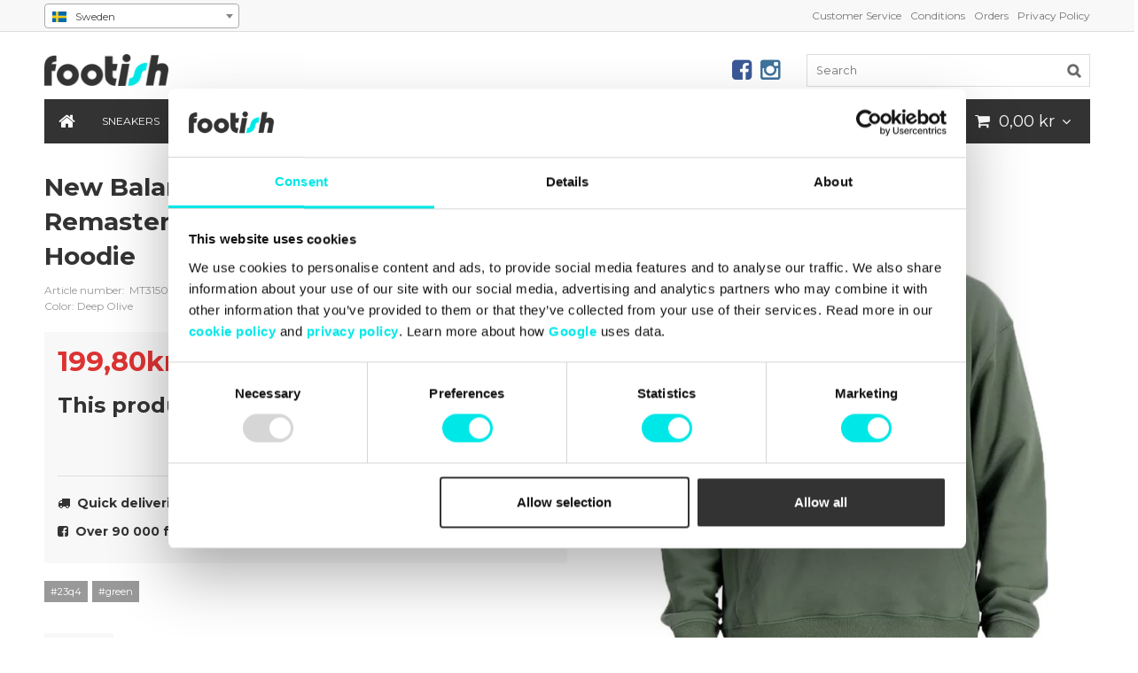

--- FILE ---
content_type: text/html; charset=utf-8
request_url: https://www.footish.se/en/brands/new-balance-athletics-remastered-graphic-french-terry-hoodie-mt31502-don
body_size: 40030
content:

      <!DOCTYPE html>
      <html lang="en" class="page-showproduct culture-en ff-under-cart-active">
      <head id="ctl00_Head1">
<meta name="twitter:card" content="product" />
<meta name="twitter:title" content="New Balance Athletics Remastered Graphic French Terry Hoodie | MT31502-DON | Green | Clothes | Footi" />
<meta name="twitter:description" content="New Balance Athletics Remastered Graphic French Terry Hoodie | MT31502-DON | Green | 100.0 EUR" />
<meta name="twitter:image" content="https://www.footish.se/pub_images/large/new-balance-athletics-remastered-graphic-french-terry-hoodie-mt31502-don-p111293.jpg?timestamp=1696273640" />
<meta name="twitter:data1" content="199,80&amp;nbsp;kr" />
<meta name="twitter:label1" content="Price" />
<meta property="og:title" content="New Balance Athletics Remastered Graphic French Terry Hoodie | MT31502-DON | Green | Clothes | Footi" />
<meta property="og:type" content="product" />
<meta property="og:url" content="https://www.footish.se/en/klader/new-balance-athletics-remastered-graphic-french-terry-hoodie-mt31502-don" />
<meta property="og:image" content="https://www.footish.se/pub_images/large/new-balance-athletics-remastered-graphic-french-terry-hoodie-mt31502-don-p111293.jpg?timestamp=1696273640" />
<meta property="og:description" content="New Balance Athletics Remastered Graphic French Terry Hoodie | MT31502-DON | Green | 100.0 EUR" />
<meta property="og:price:amount" content="199.80" />
<meta property="og:price:currency" content="SEK" /><script type="application/ld+json">
{"@context":"https://schema.org","@type":"Product","name":"New Balance Athletics Remastered Graphic French Terry Hoodie","description":"New Balance Athletics Remastered Graphic French Terry Hoodie | MT31502-DON | Green | 100.0 EUR","image":"https://www.footish.se/pub_images/original/new-balance-athletics-remastered-graphic-french-terry-hoodie-mt31502-don-p111293.jpg?timestamp=1696273640","mpn":"MT31502-DON","offers":{"@type":"Offer","url":"https://www.footish.se/en/klader/new-balance-athletics-remastered-graphic-french-terry-hoodie-mt31502-don","availability":"https://schema.org/OutOfStock","price":"199.80","priceCurrency":"SEK"},"productID":"MT31502-DON","sku":"MT31502-DON"}
</script>		<meta http-equiv="Content-Type" content="text/html; charset=utf-8" />
		<meta name="Description" content="New Balance Athletics Remastered Graphic French Terry Hoodie | MT31502-DON | Green | 100.0 EUR" />
		<meta name="Keywords" content="new balance athletics remastered graphic french terry hoodie, mt31502-don, 23q4, green, footish, stockholm, uppsala, sweden" />
<link href="/SystemScripts/jquery/fancybox/jquery.fancybox.css" rel="stylesheet" type="text/css" />
<link href="/bundle/M1/Production/css/style.css?v=5_Rk9w28DEFbqmwWAHrXSilMg-IZuQGFXuk7XLAJEc01" rel="stylesheet" type="text/css" />
<link href="/SystemCss/baseExtra.css" rel="stylesheet" type="text/css" />
<link href="/bundle/M1/Production/css/extra.css?v=8wFYA5i79lqigPQGvACHdpK5ns8w8pwwzAeKeKmHZa81" rel="stylesheet" type="text/css" />
<link href="/SystemCss/baseStylefastcheckout.css" rel="stylesheet" type="text/css" />
<link href="/bundle/M1/Production/css/stylefastcheckout.css?v=V71CUOXdAb5lIsCx2ezrt2lziN8GAdf-unIetX34DpY1" rel="stylesheet" type="text/css" />
<link href="/SystemCss/jquery-ui-custom.css" rel="stylesheet" type="text/css" />

          <script src="/bundle/jshead?v=5YJlCo1tIWjvJzMGCOhKk5uetmcSyMdZj3isgmySddo1"></script>

        <script>var JetshopData={"ChannelInfo":{"Active":1,"Total":3,"Data":{"1":{"Name":"Default","Cultures":["da-DK","de-DE","en-GB","fi-FI","nb-NO","sv-SE"],"DefaultCulture":"sv-SE","Currencies":["SEK","EUR","GBP","NOK","DKK","USD"],"DefaultCurrency":"SEK"},"2":{"Name":"footish-de","Cultures":["de-DE"],"DefaultCulture":"de-DE","Currencies":["EUR"],"DefaultCurrency":"EUR"},"3":{"Name":"footish-en","Cultures":["en-GB"],"DefaultCulture":"en-GB","Currencies":["USD"],"DefaultCurrency":"USD"}}},"ProductId":45160,"CategoryId":2452,"NewsId":0,"ManufacturerId":0,"PageId":0,"Language":"en","Culture":"en-GB","Currency":"SEK","CurrencyDecimalSeparator":",","CurrencySymbol":"kr","CurrencyDisplay":"n $","VatIncluded":true,"BreadCrumbs":[["Brands","/en/brands"],["New Balance Athletics Remastered Graphic French Terry Hoodie","/en/brands/new-balance-athletics-remastered-graphic-french-terry-hoodie-mt31502-don"]],"CategoryTemplate":0,"PriceList":"Standard","PriceListId":"20ec0bcd-61fb-4d99-92e5-e5f03e81d01e","IsLoggedIn":false,"IsStage":false,"IsStartPage":false,"IsCheckoutHttps":false,"ConnectedCategories":[{"Name":"Clothes","Permalink":"/en/klader"},{"Name":"New Balance","Permalink":"/en/klader/new-balance"},{"Name":"REA - 80%","Permalink":"/en/rea/rea-80"},{"Name":"Brands","Permalink":"/en/brands"},{"Name":"New Balance","Permalink":"/en/brands/new-balance"},{"Name":"Vinterrea 30% 2023","Permalink":"/en/campaigns/vinterrea-30-2023"},{"Name":"New Balance 50%","Permalink":"/en/campaigns/new-balance-50"}],"CanonicalCategoryId":704,"CanonicalBreadCrumbs":["www.footish.se","","en","brands","new-balance-athletics-remastered-graphic-french-terry-hoodie-mt31502-don"],"Urls":{"CountryRootUrl":"/","CheckoutUrl":"/checkout","StageCheckoutUrl":"/stage/checkout","ServicesUrl":"/Services","MyPagesUrl":"/my-pages","StageMyPagesUrl":"/stage/my-pages","LoginUrl":"/login","StageLoginUrl":"/stage/login","SignupUrl":"/signup","SignoutUrl":"/signout","MyPagesOrdersUrl":"/my-pages/orders","MyPagesOrderdetailsUrl":"/my-pages/orderdetails","MyPagesSettingsUrl":"/my-pages/settings","TermsAndConditionsUrl":"en/kopvillkor-se","CartServiceUrl":"/Services/CartInfoService.asmx/LoadCartInfo"},"Translations":{"OnlyAvailableInWarehouse":"Only in store","OnlyAvailableInWebshop":"Webshop exclusive","Menu":"Menu","Quantity":"Quantity","YourShoppingCart":"Your shopping cart","Cart":"Cart","GettingCart":"Getting cart...","IncludingVAT":"including VAT","ItemNumber":"Item number","FilterMaxPrice":"Up to price","FilterMinPrice":"From price","FilterMobileShowFilter":"Filter by","FilterNoMatch":"No matches for","FilterOk":"Ok","FilterReset":"Reset filter","FilterSearch":"Search for","FilterSelectAll":"Select all","FilterSelected":"Selected","AddingItemToCart":"Adding item to cart...","FilterAllSelected":"All selected","FilterApplyFilter":"Show products","FilterBuyButton":"Buy","ResponsiveMyPages_OrderCartRecreationItemErrorNotBuyable":"{0} - Not buyable","ContinueShopping":"Continue shoppin","Search":"Search","Sort_Name":"Product name","Sort_Price":"Price","Sort_SubName":"Subname","Sort_ArticleNumber":"Article number","Sort_Bestseller":"Bestseller","Sort_Custom":"Custom","PlusVAT":"+ VAT","Price":"Price","ProceedToCheckout":"Proceed to checkout","Total":"Total","TotalItems":"Total items","ViewCart":"View cart","Article":"Article","FilterStockStatus":"Stock status","FilterYes":"Yes","FilterYourChoices":"Your choices","FilterClose":"Close","FilterInfoButton":"More info","FilterLoadMoreProducts":"Load more products","ResponsiveMyPages_OrderCartRecreationItemErrorOutOfStock":"{0} - Out of stock","Sort_DateAdded":"Date added"},"Images":{"45160":["new-balance-athletics-remastered-graphic-french-terry-hoodie-mt31502-don-p111293.jpg?timestamp=1696273640","new-balance-athletics-remastered-graphic-french-terry-hoodie-mt31502-don-p111294.jpg?timestamp=1696273641","new-balance-athletics-remastered-graphic-french-terry-hoodie-mt31502-don-p111295.jpg?timestamp=1696273642","new-balance-athletics-remastered-graphic-french-terry-hoodie-mt31502-don-p111296.jpg?timestamp=1696273643"]},"Products":{},"CustomerGroups":null,"SelectedFilters":{"SearchTerm":null,"ListValues":{},"MultiLevelListValues":{},"SpanValues":{},"BoolValues":{},"OrderBy":null,"SortDirection":null},"Order":null,"Customer":{"FirstName":null,"LastName":null,"Email":null,"HasSubscribed":false,"Identifier":null,"MemberNumber":null,"ExternalCustomerId":null,"CheckMemberStatus":false},"ProductInfo":{"ArticleNumber":"MT31502-DON","Name":"New Balance Athletics Remastered Graphic French Terry Hoodie","SubName":"New Balance","Images":["new-balance-athletics-remastered-graphic-french-terry-hoodie-mt31502-don-p111293.jpg?timestamp=1696273640","new-balance-athletics-remastered-graphic-french-terry-hoodie-mt31502-don-p111294.jpg?timestamp=1696273641","new-balance-athletics-remastered-graphic-french-terry-hoodie-mt31502-don-p111295.jpg?timestamp=1696273642","new-balance-athletics-remastered-graphic-french-terry-hoodie-mt31502-don-p111296.jpg?timestamp=1696273643"],"StockStatus":"The product has expired","StockStatusId":100,"IsBuyable":false,"Vat":0.25000000,"Price":799.20,"PriceIncVat":999.00,"DiscountPrice":null,"DiscountPriceIncVat":null,"Attributes":{"Options":[{"Name":"Storlek Kläder","Values":["XXS","XS","S","M","L","XL","XXL"]}],"Variations":[{"AttributeId":314655,"ArticleNumber":"MT31502-DON-XXS","Variation":["XXS"],"StockStatus":"The product has expired","IsBuyable":false,"Images":[],"Vat":0.25000000,"Price":799.20,"PriceIncVat":999.00,"DiscountPrice":null,"DiscountPriceIncVat":null},{"AttributeId":314656,"ArticleNumber":"MT31502-DON-XS","Variation":["XS"],"StockStatus":"The product has expired","IsBuyable":false,"Images":[],"Vat":0.25000000,"Price":799.20,"PriceIncVat":999.00,"DiscountPrice":null,"DiscountPriceIncVat":null},{"AttributeId":314657,"ArticleNumber":"MT31502-DON-S","Variation":["S"],"StockStatus":"The product has expired","IsBuyable":false,"Images":[],"Vat":0.25000000,"Price":799.20,"PriceIncVat":999.00,"DiscountPrice":null,"DiscountPriceIncVat":null},{"AttributeId":314658,"ArticleNumber":"MT31502-DON-M","Variation":["M"],"StockStatus":"The product has expired","IsBuyable":false,"Images":[],"Vat":0.25000000,"Price":799.20,"PriceIncVat":999.00,"DiscountPrice":null,"DiscountPriceIncVat":null},{"AttributeId":314659,"ArticleNumber":"MT31502-DON-L","Variation":["L"],"StockStatus":"The product has expired","IsBuyable":false,"Images":[],"Vat":0.25000000,"Price":799.20,"PriceIncVat":999.00,"DiscountPrice":null,"DiscountPriceIncVat":null},{"AttributeId":314660,"ArticleNumber":"MT31502-DON-XL","Variation":["XL"],"StockStatus":"The product has expired","IsBuyable":false,"Images":[],"Vat":0.25000000,"Price":799.20,"PriceIncVat":999.00,"DiscountPrice":null,"DiscountPriceIncVat":null},{"AttributeId":314661,"ArticleNumber":"MT31502-DON-XXL","Variation":["XXL"],"StockStatus":"The product has expired","IsBuyable":false,"Images":[],"Vat":0.25000000,"Price":799.20,"PriceIncVat":999.00,"DiscountPrice":null,"DiscountPriceIncVat":null}]},"DistributionPackageSize":1,"FreightClassID":1},"DateTime":"2026-01-19T12:38:31+01:00"};</script><script type="text/javascript" src="/SystemScripts/jlib.js"></script>
          <script src="/bundle/jsbody?v=GmkY9Tyf-NYU-juSeQ3EBA6bb0hm8_yvuGsAsHQuDEo1"></script>

        <script type="text/javascript">
var UserIsTimeoutTitle = 'Your session is no longer active';
var UserIsTimeoutMessage = 'The page will be reloaded due to inactivity.';
function ReloadAfterTimeout() {
window.location = 'https://www.footish.se/en/brands/new-balance-athletics-remastered-graphic-french-terry-hoodie-mt31502-don';}
; function systemResetTimeout(){
                        clearTimeout(window.systemTimeoutChecker);
                        window.systemTimeoutChecker=setTimeout(function(){ UserIsTimeout(UserIsTimeoutTitle, UserIsTimeoutMessage, ReloadAfterTimeout); },1190000);
                    };</script>
<script async defer src="https://www.googletagmanager.com/gtag/js?id=G-DP5GJC88GF"></script>
<script>
  window.dataLayer = window.dataLayer || [];
  function gtag(){ dataLayer.push(arguments); }
  gtag('js', new Date());
  gtag('config', 'G-DP5GJC88GF', { 'groups': 'GA4', 'send_page_view': false, 'currency': 'SEK' });
</script>
<script async defer src="https://www.googletagmanager.com/gtm.js?id=GTM-55D3DCP"></script>
<script>window.dataLayer = window.dataLayer || [];
window.dataLayer.push({ 'gtm.start': new Date().getTime(), 
event: 'gtm.js'});
</script><script>
window.dataLayer = window.dataLayer || [];

// --- Endast på .de ---
if (/\.de$/i.test(location.hostname)) {

  // Matchare
  var isCheckout   = /\/checkout/i.test(location.pathname);
  var isThankYou   = /(orderconfirm\.html|order-confirmation|tack|thank-you|danke)/i
                      .test(location.pathname + location.search);

  // Event: kassa
  if (isCheckout) {
    dataLayer.push({ event: 'begin_checkout' });
  }

  // Event: tack-sida
  if (isThankYou) {
    dataLayer.push({ event: 'thank_you_view' });
  }
}
</script>








<meta name="google-site-verification"content="CeAaJ5M3BehGP6xhjKrzky4Bc5p1L5yCPPMc3oq5iwk"/>
<meta name="google-site-verification"content="Pi15A-GH2qTuqEvuNyn_K0dBRoHP-TiljVGcA6Ci8-0"/>
<meta name="p:domain_verify"content="91363207febd6ec1f082fe7add4dbb3d"/>
<meta name="msvalidate.01"content="AC8B39A9FFCD7FAFE8474E0EA608C059"/>
<meta name="p:domain_verify" content="1a41eecb351f06135f4b8b1e34ab0ed6"/>

<link rel="apple-touch-icon"sizes="57x57"href="/M1/Production/images/favicons/apple-touch-icon-57x57.png">
<link rel="apple-touch-icon"sizes="60x60"href="/M1/Production/images/favicons/apple-touch-icon-60x60.png">
<link rel="apple-touch-icon"sizes="72x72"href="/M1/Production/images/favicons/apple-touch-icon-72x72.png">
<link rel="apple-touch-icon"sizes="76x76"href="/M1/Production/images/favicons/apple-touch-icon-76x76.png">
<link rel="apple-touch-icon"sizes="114x114"href="/M1/Production/images/favicons/apple-touch-icon-114x114.png">
<link rel="apple-touch-icon"sizes="120x120"href="/M1/Production/images/favicons/apple-touch-icon-120x120.png">
<link rel="apple-touch-icon"sizes="144x144"href="/M1/Production/images/favicons/apple-touch-icon-144x144.png">
<link rel="apple-touch-icon"sizes="152x152"href="/M1/Production/images/favicons/apple-touch-icon-152x152.png">
<link rel="apple-touch-icon"sizes="180x180"href="/M1/Production/images/favicons/apple-touch-icon-180x180.png">
<link rel="icon"type="image/png"href="/M1/Production/images/favicons/favicon-32x32.png"sizes="32x32">
<link rel="icon"type="image/png"href="/M1/Production/images/favicons/favicon-194x194.png"sizes="194x194">
<link rel="icon"type="image/png"href="/M1/Production/images/favicons/favicon-96x96.png"sizes="96x96">
<link rel="icon"type="image/png"href="/M1/Production/images/favicons/android-chrome-192x192.png"sizes="192x192">
<link rel="icon"type="image/png"href="/M1/Production/images/favicons/favicon-16x16.png"sizes="16x16">
<link rel="manifest"href="/M1/stage/images/favicons/manifest.json">
<link rel="shortcut icon"href="/M1/stage/images/favicons/favicon.ico">

<meta name="msapplication-TileColor"content="#ffffff">
<meta name="msapplication-TileImage"content="/M1/Production/images/favicons/mstile-144x144.png">
<meta name="msapplication-config"content="/M1/Production/images/favicons/browserconfig.xml">
<meta name="theme-color"content="#ffffff">
<meta name="viewport"content="width=device-width, minimum-scale=1.0, maximum-scale=1.0, user-scalable=no">
<link rel="stylesheet" href="https://fonts.googleapis.com/css?family=Montserrat:400,700" />
<link rel="stylesheet"type="text/css"href="/M1/production/css/responsive-base.css?v=198"/>
<link rel="stylesheet"type="text/css"href="/M1/production/css/font-awesome.min.css"/>
<link rel="stylesheet"type="text/css"href="//cdn.jsdelivr.net/jquery.slick/1.5.9/slick.css"/>
<link rel="stylesheet"type="text/css"href="//cdn.jsdelivr.net/jquery.slick/1.6.0/slick-theme.css"/>

<script src="//cdnjs.cloudflare.com/ajax/libs/js-cookie/2.0.3/js.cookie.min.js"></script>

<!-- SumoSelect -->
<link rel="stylesheet" href="https://cdnjs.cloudflare.com/ajax/libs/jquery.sumoselect/3.0.2/sumoselect.min.css"/>
<script src="/M1/Production/scripts/jquery.sumoselect.min.js"></script>

<!-- Select2 -->
<script src="https://cdnjs.cloudflare.com/ajax/libs/select2/4.0.5/js/select2.min.js"></script>
<link rel="stylesheet"href="https://cdnjs.cloudflare.com/ajax/libs/select2/4.0.5/css/select2.min.css"/>
<link rel="stylesheet"href="https://cdnjs.cloudflare.com/ajax/libs/flag-icon-css/3.1.0/css/flag-icon.min.css"/>

<script id="mcjs"> !function(c, h, i, m, p) {
m=c.createElement(h),
p=c.getElementsByTagName(h)[0],
m.async=1,
m.src=i,
p.parentNode.insertBefore(m, p)
} 
(document, "script", "https://chimpstatic.com/mcjs-connected/js/users/a7eeb858ffd90b82d3284831c/730bf0e732ce4a2ce741731f6.js");
</script>

<script>
if(typeof JetshopData!=="undefined" && JetshopData.ChannelInfo.Active === 1){
    (function(w,d,s,l,i){w[l]=w[l]||[];w[l].push({'gtm.start':
new Date().getTime(),event:'gtm.js'});var f=d.getElementsByTagName(s)[0],
j=d.createElement(s),dl=l!='dataLayer'?'&l='+l:'';j.async=true;j.src=
'https://www.googletagmanager.com/gtm.js?id='+i+dl;f.parentNode.insertBefore(j,f);
})(window,document,'script','dataLayer','GTM-55D3DCP'); 
    // (kom ihåg att ta bort // som indikerar kommentar)
}
if(typeof JetshopData!=="undefined" && JetshopData.ChannelInfo.Active === 2){
    (function(w,d,s,l,i){w[l]=w[l]||[];w[l].push({'gtm.start':
new Date().getTime(),event:'gtm.js'});var f=d.getElementsByTagName(s)[0],
j=d.createElement(s),dl=l!='dataLayer'?'&l='+l:'';j.async=true;j.src=
'https://www.googletagmanager.com/gtm.js?id='+i+dl;f.parentNode.insertBefore(j,f);
})(window,document,'script','dataLayer','GTM-KRLP7SL'); 
    // (kom ihåg att ta bort // som indikerar kommentar)
}
</script>


<!-- aaa -->

<!-- Jetshop -->
<script src="/M1/Production/scripts/responsive-base-libraries.js?v=1"></script>
<script src="/M1/Production/scripts/responsive-base-core.js"></script>
<script src="/M1/Production/scripts/responsive-base-views.js?v=278"></script>
<script src="/M1/Production/scripts/responsive-base-modules.js?v=278"></script>
<script src="/M1/Production/scripts/client.js"></script>

<!-- End block-->
<script>
(function(w,d,t,r,u){
  var f,n,i;
  w[u]=w[u]||[],f=function(){
    var o={ti:"187064265"};
    o.q=w[u],w[u]=new UET(o);

    // Skicka endast sidvisning om det inte är Order Confirmation-sidan
    if (window.location.pathname !== "/orderconfirmation") {
      w[u].push("pageLoad");
    }
  },
  n=d.createElement(t),n.src=r,n.async=1,
  n.onload=n.onreadystatechange=function(){
    var s=this.readyState;
    s&&s!=="loaded"&&s!=="complete"||(f(),n.onload=n.onreadystatechange=null)
  },
  i=d.getElementsByTagName(t)[0],i.parentNode.insertBefore(n,i)
})(window,document,"script","//bat.bing.com/bat.js","uetq");
</script>

<script>
window.addEventListener('load', function(){
  setTimeout(function(){
    var home = window.location.pathname == '/shop/' || window.location.pathname == '/';
    var product = jQuery('.product-description').length > 0;
    var cart = window.location.href.indexOf('/checkout') != -1;
    var category = jQuery('.category-info-filters').length > 0;
    var purchase = window.location.href.indexOf('OrderConfirm.html') != -1;

    var id = '';
    var price = '';
    var pagetype = '';

    if(home){
      var pagetype = "home";
    } else if(purchase){
      var pagetype = "purchase";
    } else if(category){
      var pagetype = "category";
    } else if(product){
      var id = JetshopData.ProductId; // Hämta produkt-ID
      var pagetype = "product"; // Ange sidtypen som "product"

      // Hämta och formatera priset
      var rawPrice = jQuery('.purchase-block-price .price').text(); // Hämta pris som text
      var price = parseFloat(rawPrice.replace(/\./g, '').replace(/,/g, '.')) || 0; // Rensa och konvertera

      console.log('Formatted Price:', price); // Debug-logg
    } else if(cart){
      var id = [];
      jQuery('[data-id]').each(function(){
        id.push(jQuery(this).attr('data-id'));
      });
      var pagetype = "cart";

      // Hämta och formatera priset för varukorg
      var cartPriceRaw = jQuery('.totalsumnumber:last').text(); // Hämta totalvärdet
      var price = parseFloat(cartPriceRaw.replace(/\./g, '').replace(/,/g, '.')) || 0; // Rensa och konvertera
    } else {
      var pagetype = "other";
    }

    // Skicka till Microsoft UET-tag
    window.uetq = window.uetq || [];
    window.uetq.push('event', '', {
      'ecomm_prodid': Array.isArray(id) ? id.join(',') : id || 'unknown',
      'ecomm_pagetype': pagetype || 'other',
      'ecomm_totalvalue': price || 0
    });

    // Debug-loggar
    console.log({ id, pagetype, price });
  }, 3000);
});
</script>

<script>
(function(w, d, t, r, u) {
  var f, n, i;
  w[u] = w[u] || [], f = function() {
    var o = { ti: "187064265" }; // Din tag ID
    o.q = w[u], w[u] = new UET(o);
    w[u].push("pageLoad"); // Standard sidladdningsspårning

    // Lägg till ett event för remarketing
    w[u].push("event", "user_visit", { 
      custom_data: { retention_period: 30 } // Lagring för 30 dagar
    });
  },
  n = d.createElement(t), n.src = r, n.async = 1,
  n.onload = n.onreadystatechange = function() {
    var s = this.readyState;
    s && s !== "loaded" && s !== "complete" || (f(), n.onload = n.onreadystatechange = null);
  },
  i = d.getElementsByTagName(t)[0], i.parentNode.insertBefore(n, i);
})(window, document, "script", "//bat.bing.com/bat.js", "uetq");
</script><script src="https://connect.nosto.com/include/zb6k9ecr" async></script><link rel="canonical" href="https://www.footish.se/en/klader/new-balance-athletics-remastered-graphic-french-terry-hoodie-mt31502-don" /><link href="/WebResource.axd?d=2ytZxW_t1bc1LTgGvtwlhAXHrRFPOPWGNcDJM4dyGoG6WPzKzbbBfq2lXu0uWWUbhRH1iVCu8vv4JobkQqu_JpPvFraxek_FOF-K0kIu-SefDClQ-iia5r_eMopGBbAROK8DAt92-eHHGyBri-F_fT2hMiL3WpqVrY1Fv9d91Mo5XfA0GO5eQhOVtAi5_PXc0&amp;t=639039570993825079" type="text/css" rel="stylesheet" /><link href="/WebResource.axd?d=[base64]&amp;t=639039570993825079" type="text/css" rel="stylesheet" /><title>
	New Balance Athletics Remastered Graphic French Terry Hoodie | MT31502-DON | Green | Clothes | Footi
</title></head>
      <body id="ctl00_bdy" class="one-column hide-left-area"><div class="nosto_cart" style="display:none">

</div>
      <form method="post" action="/en/brands/new-balance-athletics-remastered-graphic-french-terry-hoodie-mt31502-don" onsubmit="javascript:return WebForm_OnSubmit();" id="aspnetForm" autocomplete="off">
<div class="aspNetHidden">
<input type="hidden" name="__EVENTTARGET" id="__EVENTTARGET" value="" />
<input type="hidden" name="__EVENTARGUMENT" id="__EVENTARGUMENT" value="" />
<input type="hidden" name="__LASTFOCUS" id="__LASTFOCUS" value="" />
<input type="hidden" name="ctl00_main_ctl00_ctl00_tabContent_ClientState" id="ctl00_main_ctl00_ctl00_tabContent_ClientState" value="{&quot;ActiveTabIndex&quot;:-1,&quot;TabEnabledState&quot;:[true,true],&quot;TabWasLoadedOnceState&quot;:[false,false]}" />
<input type="hidden" name="__VIEWSTATE" id="__VIEWSTATE" value="/[base64]/[base64]/[base64]/[base64]/[base64]/[base64]/[base64]/[base64]/[base64]/////[base64]/////w9ki++lapqsL8a/iCh2k0xVvQp6ONmdAJey2bEd3mET9Jg=" />
</div>

<script type="text/javascript">
//<![CDATA[
var theForm = document.forms['aspnetForm'];
if (!theForm) {
    theForm = document.aspnetForm;
}
function __doPostBack(eventTarget, eventArgument) {
    if (!theForm.onsubmit || (theForm.onsubmit() != false)) {
        theForm.__EVENTTARGET.value = eventTarget;
        theForm.__EVENTARGUMENT.value = eventArgument;
        theForm.submit();
    }
}
//]]>
</script>


<script src="/WebResource.axd?d=Qkad4uwR9WZqSGjLepp1VAtzI-BbSyvJb4IIidMd_k_sVMDYoVku7TF6nhWEim3pF63LzVQOCKmEx7H9579Sii3LA0Q-nuI9lwcI_f-ivsQ1&amp;t=638942282805310136" type="text/javascript"></script>

<script type="text/javascript">function SelectAttribute(n,sval) { $("[id$='ddlAttribute"+n+"']").val(sval).trigger('change'); }$(document).ready(function() {if( $("[id$='ddlAttribute2']").length > 0 ){$("[id$='ddlAttribute2']").trigger('change');}else{$("[id$='ddlAttribute1']").trigger('change');}});</script>
<script src="/ScriptResource.axd?d=mqfuncD2lT7I7oLSqG8s8ZVrRRuFsXRJvLG8hKHphRNSGEeRycRk8RjmCASjdDUi2aAPFpR6lSfI0SXLIf5f22-ozSBBby_a0hwWIUgZ9wI0V5ZD-wBoVMlqDopEvHc9AKfKg9NEW0QTKhqke-ZO_v2QL-1-RsH3wRasV44DY9s1&amp;t=ffffffffe6692900" type="text/javascript"></script>
<script src="/ScriptResource.axd?d=AYyUuFRJpg-4J1fhMKEtZpdQ_h3UiMwJD21aJy0FK6fYDUeFdcf52mWY0UbasBPEqs6Df9wxnIMgxHmtuOQLSRiGECFsbb19tof6HGnpA5uIVm1RomOho-QNF2vpTmu6PIRg2YQvN4C977v6QF-Py0qnw1q0a2Oq72AnN005Elg1&amp;t=32e5dfca" type="text/javascript"></script>
<script src="/ScriptResource.axd?d=sGpxOvCOy8NFDt4Y_C3h_sSXR1rr5msELeZQGZJr0zMsn_kXRVd2lHIdtGcodhDc10XCQ7Gcru97KOC44AKhGEe7lwERMyPgUYEHF2Psz_BpKqj__LVA6Ojso9PlkVZ9nQq3XNEJTkySvlrBG3TkIl3R_2Vg817JgDNun2gvI6DLXFTDCvDT9VSHMg9G-rRc0&amp;t=32e5dfca" type="text/javascript"></script>
<script src="/ScriptResource.axd?d=[base64]&amp;t=ffffffffce68e30b" type="text/javascript"></script>
<script src="../../SystemScripts/Product.js?v=4" type="text/javascript"></script>
<script src="/ScriptResource.axd?d=[base64]&amp;t=ffffffffce68e30b" type="text/javascript"></script>
<script src="/ScriptResource.axd?d=[base64]&amp;t=ffffffffce68e30b" type="text/javascript"></script>
<script src="/ScriptResource.axd?d=zt-O0YDXj-g9f11wMaNjvoUh7pxUj0yPRglsxBIJVjTBdKpLQzGMaO5tRReZn-7arSjKKU9kWHA9HEqtzXlsd8sxzHgXOFaw8QLXLb08oxV2LNTDJhIWqQsyX1tARx59Kn9b5XyupD1-J9iVps-yTCNg9yyCHPmKMoG9hN59GdMpDgG4sJWPPp63bwIvli1b0&amp;t=7d5986a" type="text/javascript"></script>
<script src="/ScriptResource.axd?d=AJJNPn_KryNDXgVN7pE8WvdlFHgcUJohEbg2crCbtnoPXiVP_XOe-pjzLVcqlO_argsY0FHxB56Z8PxnnJMeQsHh7fwBj8nelFMCWczfbMxinThP_Zv2Pk_5vO5s33obnEiPiiUsiI2kI0jmBfCNn_Bl22bljKkmWm2LK4wfpRQ1&amp;t=7d5986a" type="text/javascript"></script>
<script src="/ScriptResource.axd?d=zBuUrcfN6nqGLkdeDQZMMwiYWXaMZokcloX0G1pfrXO4iyQI8xgDv6u-WfBlGuzCrkusmjM8q4puklB_a1OJrCEXblPOj2w0ZDIMjVMaxs3JUWC8gHGE2a2bTzn44js6IbX77ZkRzWXh_FVw5A6vmoNs9zW1iABi9RvDVOdytUU1&amp;t=7d5986a" type="text/javascript"></script>
<script src="/ScriptResource.axd?d=Pi9Da5QPBpQHqbLlemL2x42QJZ0_8j05six9yjyPSNk-vmRtBMtAS42vDtYrzcW2iuIDer7pvrabWmM9LVa7V4TZ9LMVXcuBurCU-_qXVyy6yu_7AOIDmhsm8MG5IfRnTSJetU2X6qXRoFiBJYbrGY0qADbWfcE_J3kY8Quh2IE1&amp;t=7d5986a" type="text/javascript"></script>
<script src="/ScriptResource.axd?d=yFSIuEJOcoK0FFNalIYhiXLD-ZUIPljOgkyHTWmHhrJnKJf6_rNDnArXFGKVDzbBBu4QjQJBMChy1W5nof7xrbO6_MFwba2C8PtDMu3oKezYre0Xa84C49WFOd1Bqkr9WnfhMO9MMPGEvaGeCR-c6w2&amp;t=7d5986a" type="text/javascript"></script>
<script src="/ScriptResource.axd?d=FIwMaFS3OCL3do5NXs1i5i7nHoua7i0IEnqzToblEDdz-AjpuhvIew-hUTAtSWZucXR9_6WlV7bzQ3_V0rbup8m7CZa6KLvt78HNyIWZZAEGz4ZaxrXX91pIyJjeEAPB2V15qZ3JaZ19kgnmyhjDpyxD6TVBUSsHMLXxLfmbmDI1&amp;t=7d5986a" type="text/javascript"></script>
<script src="/ScriptResource.axd?d=[base64]&amp;t=ffffffffce68e30b" type="text/javascript"></script>
<script src="/ScriptResource.axd?d=ZLKgVEfAnfblXlH-nnoXzRQrLN8v6eQk14AyrcC-3nRP92O_U9q9cj-Wu2hFjc52y8ekHau12SuIUE_4guxPyje8LpoFGEhJY8s5bKrl9beBYL_siT4vi7hnD7uYsRwtC1nrYfdt6cX6Ji5qyfUew-nehTPdU47yKUqPQMjCNs41&amp;t=7d5986a" type="text/javascript"></script>
<script src="/ScriptResource.axd?d=wnO_hESLZcELM8f3pWYx_hp98lrT_hJNabJS9s1q5sx6RKSULZwydhWYtS7U-kBf205xMtPEqsHAre7mb_1-tvPXMXJ2Kvt45zcznPgoaDS-SUfcptwpnTfzrJjCpE2CztZ6H3b_zQDcD2zVyvKA2lJ6Py_iTO0h93FJW7OY_Jk1&amp;t=7d5986a" type="text/javascript"></script>
<script src="/ScriptResource.axd?d=0sr_KCaKce8ZJXM7_9zCzzoet0CEjty5JD5bw297Z8Ihma1GNhvCrlnhZW1LUJcH6sGMnqVUUgpx6aTX6ScaKMqS3HI9dV4rlO8BxAzjdcCpa6yErJg-dOnK-oa0JoJ1roIg5e95jU8Edyx1C836oYqHotVqNgCYGDuHjl74gqA1&amp;t=7d5986a" type="text/javascript"></script>
<script src="../../Services/General.asmx/js" type="text/javascript"></script>
<script type="text/javascript">
//<![CDATA[
function WebForm_OnSubmit() {
if (typeof(ValidatorOnSubmit) == "function" && ValidatorOnSubmit() == false) return false;
return true;
}
//]]>
</script>

			<div class="aspNetHidden">

				<input type="hidden" name="__VIEWSTATEGENERATOR" id="__VIEWSTATEGENERATOR" value="C65414BD" />
				<input type="hidden" name="__EVENTVALIDATION" id="__EVENTVALIDATION" value="/wEdAA7MIbft/dQbBwoh4vY/YyXvo3DMAmmU6A6k3kMamGa2zxpEkPfUu/[base64]" />
			</div>
      <script type="text/javascript">
//<![CDATA[
Sys.WebForms.PageRequestManager._initialize('ctl00$sm', 'aspnetForm', [], [], [], 90, 'ctl00');
//]]>
</script>


      <script type="text/javascript">
        var alertText = 'Your search has to include at least two letters.';
      </script>

<div id="cip"><div id="ctl00_cip_tag">

</div><div id="ctl00_cip_anShow">

</div><div id="ctl00_cip_anClose">

</div></div>

<div class="popup-info-box">
    <div class="popup-info-box-close">
    </div>
    <div class="popup-info-box-content">
    </div>
</div>


<div id="outer-wrapper">
    <div id="inner-wrapper">

      <div id="checkout-header">
        <div class="page-width">
          <a href="/" class="checkout-header-logo lang lang-sv">&larr; Forts&#228;tt handla <img src="/M1/Production/images/logo-footish-white.png" /></a>
          <a href="/" class="checkout-header-logo lang lang-en">&larr; Keep shopping <img src="/M1/Production/images/logo-footish-white.png" /></a>
          <a href="/" class="checkout-header-logo lang lang-de">&larr; Zur&uuml;ck zum Shop <img src="/M1/Production/images/logo-footish-white.png" /></a>

          <div class="checkout-header-contact show-for-large-up">
            <i class="fa fa-envelope"></i>
            <span class="lang lang-en">Questions? <a href="mailto:info@footish.se">info@footish.se</a></span>
            <span class="lang lang-sv">Fr&#229;gor? <a href="mailto:info@footish.se">info@footish.se</a></span>
            <span class="lang lang-de">Fragen? <a href="mailto:info@footish.se">info@footish.se</a></span>
          </div>

          <div class="checkout-header-returns show-for-large-up">
            <i class="fa fa-truck"></i>
            <span class="lang lang-sv">Leverans inom 2-3 arbetsdagar och 30 dagars returr&#228;tt!</span>
            <span class="lang lang-en">Quick deliveries and 30 day return policy!</span>
            <span class="lang lang-de">Schnelle Lieferungen und 30 Tage RÃ¼ckgaberecht!</span>
          </div>
        </div>

		<div class="checkout-header-messages lang lang-sv">
	        <div class="page-width">
				<div class="checkout-header-message">
					<i class="fa fa-truck"></i>
					<strong>Snabba leveranser</strong><br />
					<p>Leverans inom 2-3 arbetsdagar!</p>
				</div>
				<div class="checkout-header-message">
					<i class="fa fa-lock"></i>
					<strong>Trygga k&#246;p</strong><br />
					<p>Alltid 30 dagar returr&#228;tt!</p>
				</div>
			</div>
		</div>
      </div>

      <div class="page-top-wrapper show-for-large-up">
        <div class="page-width">
          <div class="locale-wrapper">
  		    <div class="country-wrapper" style="float: left; width: 220px;"></div>

			<div class="culture-selector-wrapper">
              


    <span>
        <input type="image" name="ctl00$cultureSelector$ctl00$ctl00$cultureSelector" id="ctl00_cultureSelector_ctl00_ctl00_cultureSelector" disabled="disabled" title="English" class="aspNetDisabled culture-selector-current" src="../../images/flags/en-GB.png" alt="English" />
    </span>






    <span>
        <input type="image" name="ctl00$cultureSelector$ctl01$ctl00$cultureSelector" id="ctl00_cultureSelector_ctl01_ctl00_cultureSelector" title="Swedish" class="culture-selector-clickable" src="../../images/flags/sv-SE.png" alt="Swedish" onclick="javascript:WebForm_DoPostBackWithOptions(new WebForm_PostBackOptions(&quot;ctl00$cultureSelector$ctl01$ctl00$cultureSelector&quot;, &quot;&quot;, true, &quot;&quot;, &quot;&quot;, false, false))" />
    </span>




            </div>

            <div class="currency-selector-wrapper">
              <span id="ctl00_ctl02_ctl00_ctl00_spanCurrencySelectorItem" class="CurrencySelectorItem selected">
    
        <span class="currency-selector-item">
            <span id="ctl00_ctl02_ctl00_ctl00_labHeader"></span>
            <span class="CurrencySelectorInput CurrencySelectorInput1">
                <input id="ctl00_ctl02_ctl00_ctl00_currencySelectorOption" type="radio" checked="checked" onchange="Services.general.SetDisplayCurrency(&#39;SEK&#39;);return false;" value="currencySelectorOption" />
            </span>
            <span class="CurrencySelectorLabel CurrencySelectorLabel1">
                <label for="ctl00_ctl02_ctl00_ctl00_currencySelectorOption" id="ctl00_ctl02_ctl00_ctl00_labCurrency">kr</label>
            </span>
        </span>
    
    
</span><span id="ctl00_ctl02_ctl01_ctl00_spanCurrencySelectorItem" class="CurrencySelectorItem">
    
        <span class="currency-selector-item">
            <span id="ctl00_ctl02_ctl01_ctl00_labHeader"></span>
            <span class="CurrencySelectorInput CurrencySelectorInput1">
                <input id="ctl00_ctl02_ctl01_ctl00_currencySelectorOption" type="radio" onchange="Services.general.SetDisplayCurrency(&#39;EUR&#39;);return false;" value="currencySelectorOption" />
            </span>
            <span class="CurrencySelectorLabel CurrencySelectorLabel1">
                <label for="ctl00_ctl02_ctl01_ctl00_currencySelectorOption" id="ctl00_ctl02_ctl01_ctl00_labCurrency">€</label>
            </span>
        </span>
    
    
</span><span id="ctl00_ctl02_ctl02_ctl00_spanCurrencySelectorItem" class="CurrencySelectorItem">
    
        <span class="currency-selector-item">
            <span id="ctl00_ctl02_ctl02_ctl00_labHeader"></span>
            <span class="CurrencySelectorInput CurrencySelectorInput1">
                <input id="ctl00_ctl02_ctl02_ctl00_currencySelectorOption" type="radio" onchange="Services.general.SetDisplayCurrency(&#39;GBP&#39;);return false;" value="currencySelectorOption" />
            </span>
            <span class="CurrencySelectorLabel CurrencySelectorLabel1">
                <label for="ctl00_ctl02_ctl02_ctl00_currencySelectorOption" id="ctl00_ctl02_ctl02_ctl00_labCurrency">£</label>
            </span>
        </span>
    
    
</span><span id="ctl00_ctl02_ctl03_ctl00_spanCurrencySelectorItem" class="CurrencySelectorItem">
    
        <span class="currency-selector-item">
            <span id="ctl00_ctl02_ctl03_ctl00_labHeader"></span>
            <span class="CurrencySelectorInput CurrencySelectorInput1">
                <input id="ctl00_ctl02_ctl03_ctl00_currencySelectorOption" type="radio" onchange="Services.general.SetDisplayCurrency(&#39;NOK&#39;);return false;" value="currencySelectorOption" />
            </span>
            <span class="CurrencySelectorLabel CurrencySelectorLabel1">
                <label for="ctl00_ctl02_ctl03_ctl00_currencySelectorOption" id="ctl00_ctl02_ctl03_ctl00_labCurrency">NOK</label>
            </span>
        </span>
    
    
</span><span id="ctl00_ctl02_ctl04_ctl00_spanCurrencySelectorItem" class="CurrencySelectorItem">
    
        <span class="currency-selector-item">
            <span id="ctl00_ctl02_ctl04_ctl00_labHeader"></span>
            <span class="CurrencySelectorInput CurrencySelectorInput1">
                <input id="ctl00_ctl02_ctl04_ctl00_currencySelectorOption" type="radio" onchange="Services.general.SetDisplayCurrency(&#39;DKK&#39;);return false;" value="currencySelectorOption" />
            </span>
            <span class="CurrencySelectorLabel CurrencySelectorLabel1">
                <label for="ctl00_ctl02_ctl04_ctl00_currencySelectorOption" id="ctl00_ctl02_ctl04_ctl00_labCurrency">DKK</label>
            </span>
        </span>
    
    
</span><span id="ctl00_ctl02_ctl05_ctl00_spanCurrencySelectorItem" class="CurrencySelectorItem">
    
        <span class="currency-selector-item">
            <span id="ctl00_ctl02_ctl05_ctl00_labHeader"></span>
            <span class="CurrencySelectorInput CurrencySelectorInput1">
                <input id="ctl00_ctl02_ctl05_ctl00_currencySelectorOption" type="radio" onchange="Services.general.SetDisplayCurrency(&#39;USD&#39;);return false;" value="currencySelectorOption" />
            </span>
            <span class="CurrencySelectorLabel CurrencySelectorLabel1">
                <label for="ctl00_ctl02_ctl05_ctl00_currencySelectorOption" id="ctl00_ctl02_ctl05_ctl00_labCurrency">$</label>
            </span>
        </span>
    
    
</span>
            </div>
          </div>

		  <div class="social-wrapper">
            <div class="fb-like" data-href="https://www.facebook.com/footish.se" data-width="120" data-layout="button_count" data-action="like" data-show-faces="false" data-share="false"></div>
          </div>

          <div class="vat-selector-wrapper">
    <span class="vat-selector-input">
        <input id="ctl00_ctl03_ctl00_ctl00_vatSelectorChkVAT" type="checkbox" name="ctl00$ctl03$ctl00$ctl00$vatSelectorChkVAT" checked="checked" onclick="javascript:setTimeout(&#39;__doPostBack(\&#39;ctl00$ctl03$ctl00$ctl00$vatSelectorChkVAT\&#39;,\&#39;\&#39;)&#39;, 0)" />
    </span>
    <span class="vat-selector-label">
        <span id="ctl00_ctl03_ctl00_ctl00_VatSelectorLabel">Price Incl. Vat</span>
    </span>
</div>

          <div class="page-list-wrapper"><div id="ctl00_ctl04_ctl00_ctl00_pnlPageLinkWrapper" class="page-link-wrapper pagelink1">
	
    <a id="ctl00_ctl04_ctl00_ctl00_hlPage" class="page-link" href="/"><span class="link-spacer-left"><span id="ctl00_ctl04_ctl00_ctl00_labSeparator"></span></span><span id="ctl00_ctl04_ctl00_ctl00_labText" class="link-text">Footish</span><span class="link-spacer-right"></span></a>

</div><div id="ctl00_ctl04_ctl01_ctl00_pnlPageLinkWrapper" class="page-link-wrapper pagelink2">
	
    <a id="ctl00_ctl04_ctl01_ctl00_hlPage" class="page-link" href="/en/kundtjanst"><span class="link-spacer-left"><span id="ctl00_ctl04_ctl01_ctl00_labSeparator"></span></span><span id="ctl00_ctl04_ctl01_ctl00_labText" class="link-text">Customer Service</span><span class="link-spacer-right"></span></a>

</div><div id="ctl00_ctl04_ctl02_ctl00_pnlPageLinkWrapper" class="page-link-wrapper pagelink3">
	
    <a id="ctl00_ctl04_ctl02_ctl00_hlPage" class="page-link" href="/en/kontakta-oss"><span class="link-spacer-left"><span id="ctl00_ctl04_ctl02_ctl00_labSeparator"></span></span><span id="ctl00_ctl04_ctl02_ctl00_labText" class="link-text">Contact us</span><span class="link-spacer-right"></span></a>

</div><div id="ctl00_ctl04_ctl03_ctl00_pnlPageLinkWrapper" class="page-link-wrapper pagelink4">
	
    <a id="ctl00_ctl04_ctl03_ctl00_hlPage" class="page-link" href="/en/leveranser"><span class="link-spacer-left"><span id="ctl00_ctl04_ctl03_ctl00_labSeparator"></span></span><span id="ctl00_ctl04_ctl03_ctl00_labText" class="link-text">Shipping</span><span class="link-spacer-right"></span></a>

</div><div id="ctl00_ctl04_ctl04_ctl00_pnlPageLinkWrapper" class="page-link-wrapper pagelink5">
	
    <a id="ctl00_ctl04_ctl04_ctl00_hlPage" class="page-link" href="/en/byten-och-returer"><span class="link-spacer-left"><span id="ctl00_ctl04_ctl04_ctl00_labSeparator"></span></span><span id="ctl00_ctl04_ctl04_ctl00_labText" class="link-text">Change and Returns</span><span class="link-spacer-right"></span></a>

</div><div id="ctl00_ctl04_ctl05_ctl00_pnlPageLinkWrapper" class="page-link-wrapper pagelink6">
	
    <a id="ctl00_ctl04_ctl05_ctl00_hlPage" class="page-link" href="/en/reklamationer"><span class="link-spacer-left"><span id="ctl00_ctl04_ctl05_ctl00_labSeparator"></span></span><span id="ctl00_ctl04_ctl05_ctl00_labText" class="link-text">Complaints</span><span class="link-spacer-right"></span></a>

</div><div id="ctl00_ctl04_ctl06_ctl00_pnlPageLinkWrapper" class="page-link-wrapper pagelink7">
	
    <a id="ctl00_ctl04_ctl06_ctl00_hlPage" class="page-link" href="/en/betalningar"><span class="link-spacer-left"><span id="ctl00_ctl04_ctl06_ctl00_labSeparator"></span></span><span id="ctl00_ctl04_ctl06_ctl00_labText" class="link-text">Payments</span><span class="link-spacer-right"></span></a>

</div><div id="ctl00_ctl04_ctl07_ctl00_pnlPageLinkWrapper" class="page-link-wrapper pagelink8">
	
    <a id="ctl00_ctl04_ctl07_ctl00_hlPage" class="page-link" href="/en/kopvillkor-se"><span class="link-spacer-left"><span id="ctl00_ctl04_ctl07_ctl00_labSeparator"></span></span><span id="ctl00_ctl04_ctl07_ctl00_labText" class="link-text">Conditions</span><span class="link-spacer-right"></span></a>

</div><div id="ctl00_ctl04_ctl08_ctl00_pnlPageLinkWrapper" class="page-link-wrapper pagelink9">
	
    <a id="ctl00_ctl04_ctl08_ctl00_hlPage" class="page-link" href="/en/cookies"><span class="link-spacer-left"><span id="ctl00_ctl04_ctl08_ctl00_labSeparator"></span></span><span id="ctl00_ctl04_ctl08_ctl00_labText" class="link-text">Cookie Policy</span><span class="link-spacer-right"></span></a>

</div><div id="ctl00_ctl04_ctl09_ctl00_pnlPageLinkWrapper" class="page-link-wrapper pagelink10">
	
    <a id="ctl00_ctl04_ctl09_ctl00_hlPage" class="page-link" href="/en/bestallningar"><span class="link-spacer-left"><span id="ctl00_ctl04_ctl09_ctl00_labSeparator"></span></span><span id="ctl00_ctl04_ctl09_ctl00_labText" class="link-text">Orders</span><span class="link-spacer-right"></span></a>

</div><div id="ctl00_ctl04_ctl10_ctl00_pnlPageLinkWrapper" class="page-link-wrapper pagelink11">
	
    <a id="ctl00_ctl04_ctl10_ctl00_hlPage" class="page-link" href="/en/integritetspolicy"><span class="link-spacer-left"><span id="ctl00_ctl04_ctl10_ctl00_labSeparator"></span></span><span id="ctl00_ctl04_ctl10_ctl00_labText" class="link-text">Privacy Policy</span><span class="link-spacer-right"></span></a>

</div></div>
          <div id='FreeFreight_Cart' onclick='SwitchExpand(this);'></div>

        </div>
      </div>

        <header id="header">
            <div id="header-inner">
                <div class="logo-wrapper">
    <div class="logo-header">
        <span id="ctl00_ctl05_ctl00_ctl00_labTitle"></span></div>
    <div class="logo-body">
        <input type="image" name="ctl00$ctl05$ctl00$ctl00$imgLogo" id="ctl00_ctl05_ctl00_ctl00_imgLogo" title="Footish - If you&#39;re into sneakers" src="/production/images/logo-footish.png" alt="Footish - If you&#39;re into sneakers" onclick="javascript:WebForm_DoPostBackWithOptions(new WebForm_PostBackOptions(&quot;ctl00$ctl05$ctl00$ctl00$imgLogo&quot;, &quot;&quot;, true, &quot;&quot;, &quot;&quot;, false, false))" />
    </div>
    <div class="logo-footer"></div>
</div>


                <div id="menu-wrapper">

                    <div id="menu-content">

                        <div id="menu-activator" class="menu-icon icon-button"><i class="fa fa-bars fa-fw"></i><span></span></div>

                        <div id="search-box-wrapper" class="menu-component">
                            <div id="search-activator" class="search-icon icon-button"><i class="fa fa-search fa-fw"></i><span></span></div>
                            <div id="ctl00_searchBox" DisplayType="Basic" class="search-box-wrapper">
	<div class="search-box-header">Search</div><div class="search-box-body"><div class="search-box-input"><input name="ctl00$searchBox$tbSearch" id="ctl00_searchBox_tbSearch" type="search" placeholder="Search" /><input type="hidden" name="ctl00$searchBox$elasticSearchEnabled" id="ctl00_searchBox_elasticSearchEnabled" /></div><div class="search-box-button"><a id="ctl00_searchBox_SearchBoxButton" class="search-icon" title="Search" href="javascript:DoSearch(&#39;/searchresults&#39;, &#39;ctl00_searchBox_tbSearch&#39;, &quot;Your search has to include at least two letters.&quot;, 20);"><img src="../../M1/Production/images/buttons/en-GB/search.png" /></a></div></div><div class="search-box-footer"></div>
</div>
                        </div>

                        <div class="social-media-icons-wrapper">
                            <ul class="social-media-icons">
                                <li><a href="https://www.facebook.com/footish.se" class="social-media-icon-facebook" target="_blank"><i class="fa fa-facebook-square"></i></a></li>
                                <li><a href="https://www.instagram.com/footish/" class="social-media-icon-instagram" target="_blank"><i class="fa fa-instagram"></i></a></li>
                            </ul>
                        </div>

						<a href="/" class="logo-link"></a>

                        <div id="cart-activator" class="cart-icon icon-button"><i class="fa fa-shopping-cart fa-fw"></i><span></span><b></b></div>
                        <div class="cart-area-wrapper menu-component">
                            
<div class="small-cart-wrapper">
    <div class="small-cart-header">
        <span><span id="ctl00_Cart1_ctl00_ctl00_SmallCartHeaderLabel">Shopping Cart</span></span>
    </div>
    <div id="ctl00_Cart1_ctl00_ctl00_SmallCartBody" class="small-cart-body">
        <div class="small-cart-items">
             <span class="small-cart-items-label"><span id="ctl00_Cart1_ctl00_ctl00_SmallCartItemsLabel">Items</span></span>
             <span class="small-cart-items-value">0</span>
             <span class="small-cart-items-suffix"><span id="ctl00_Cart1_ctl00_ctl00_SmallCartItemsPcs">pcs</span></span>
        </div>
        <div id="ctl00_Cart1_ctl00_ctl00_SmallCartSumPanel" class="small-cart-sum">
	
            <span class="small-cart-sum-label"><span id="ctl00_Cart1_ctl00_ctl00_SmallCartSummaLabel">Total</span></span>
            <span class="small-cart-sum-value">0,00 kr</span>
        
</div>
    </div>
    

<div class="SmallCartButtons">
    <a class="button checkout-text button-disabled" id="ctl00_Cart1_ctl00_ctl00_CartNavigation_ctl00_ctl00_CheckoutButton" rel="nofollow"><span>Checkout</span></a>
    <a class="button mypages-text button-disabled" id="ctl00_Cart1_ctl00_ctl00_CartNavigation_ctl00_ctl00_MyPagesButton" rel="nofollow"><span>My pages</span></a>
    <a class="button fancybox-iframe-login login-text" id="ctl00_Cart1_ctl00_ctl00_CartNavigation_ctl00_ctl00_LoginText" href="https://www.footish.se/FastLogin.aspx?ReturnURL=%2fen%2fbrands%2fnew-balance-athletics-remastered-graphic-french-terry-hoodie-mt31502-don" rel="nofollow"><span>Log in</span></a>
    
</div>
    
    <div class="small-cart-footer">
    </div>
</div>
                            <!--Voucher is no longer supported-->
                        </div>

                        <div id="info-text-left-wrapper" class="menu-component hide-for-medium-down">
                            <div id="ctl00_itc">
				<div class="InfoTextWrapper"><p>We aim to send your package the same day you complete your purchase. The package is sent with FedEx and is delivered to the neareast pick up point. Delivery times are usually 3-5 working days within Europe and 5-10 working days in the rest of the world.</p>
<p><img src="/M1/stage/images/freight-logo-fedex.png" alt="" /></p></div>
			</div>
                        </div>

					</div>

                </div>
            </div>

			<div id="cat-wrapper">
              <nav id="cat-nav" role="navigation" class="menu-component">
                  <div class="nav-bar clearfix">
					  <a href="/" class="home-link">
						<i class="fa fa-home"></i>
						<span> Footish</span>
					  </a>
						
					  <span class="hide-for-large-up cat-nav-title">Products</span>
                      <ul id="category-navigation" class="category-navigation lv1"><li class="lv1 pos1 first has-subcategories"><a href="/en/sneakers">Sneakers</a><ul class="lv2"><li class="lv2 pos1 first"><a href="/en/sneakers/dam">Women</a></li><li class="lv2 pos2"><a href="/en/sneakers/herr">Men</a></li><li class="lv2 pos3"><a href="/en/sneakers/barn">Kids</a></li><li class="lv2 pos4 has-subcategories"><a href="/en/sneakers/adidas-originals-sneakers">adidas Originals</a><ul class="lv3"><li class="lv3 pos1 first"><a href="/en/sneakers/adidas-originals-sneakers/dam">Women</a></li><li class="lv3 pos2"><a href="/en/sneakers/adidas-originals-sneakers/herr">Men</a></li><li class="lv3 pos3"><a href="/en/sneakers/adidas-originals-sneakers/stan-smith">Stan Smith</a></li><li class="lv3 pos4"><a href="/en/sneakers/adidas-originals-sneakers/superstar">Superstar</a></li><li class="lv3 pos5"><a href="/en/sneakers/adidas-originals-sneakers/nmd">NMD</a></li><li class="lv3 pos6"><a href="/en/sneakers/adidas-originals-sneakers/zx-flux">ZX Flux</a></li><li class="lv3 pos7"><a href="/en/sneakers/adidas-originals-sneakers/zx-500">ZX 500</a></li><li class="lv3 pos8"><a href="/en/sneakers/adidas-originals-sneakers/zx-700">ZX 700</a></li><li class="lv3 pos9"><a href="/en/sneakers/adidas-originals-sneakers/tubular">Tubular</a></li><li class="lv3 pos10"><a href="/en/sneakers/adidas-originals-sneakers/boost">BOOST</a></li><li class="lv3 pos11"><a href="/en/sneakers/adidas-originals-sneakers/clima-cool">Clima Cool</a></li><li class="lv3 pos12 has-subcategories"><a href="/en/sneakers/adidas-originals-sneakers/gazelle">Gazelle</a><ul class="lv4"><li class="lv4 pos1 first last"><a href="/en/sneakers/adidas-originals-sneakers/gazelle/adidas-originals-gazelle-bold">adidas Originals Gazelle Bold</a></li></ul></li><li class="lv3 pos13"><a href="/en/sneakers/adidas-originals-sneakers/primeknit">Primeknit</a></li><li class="lv3 pos14"><a href="/en/sneakers/adidas-originals-sneakers/equipment">Equipment</a></li><li class="lv3 pos15"><a href="/en/sneakers/adidas-originals-sneakers/metal">Metal</a></li><li class="lv3 pos16"><a href="/en/sneakers/adidas-originals-sneakers/iniki-runner">Iniki Runner</a></li><li class="lv3 pos17"><a href="/en/sneakers/adidas-originals-sneakers/campus">Campus</a></li><li class="lv3 pos18"><a href="/en/sneakers/adidas-originals-sneakers/xplr">X_PLR</a></li><li class="lv3 pos19"><a href="/en/sneakers/adidas-originals-sneakers/bold">Bold</a></li><li class="lv3 pos20"><a href="/en/sneakers/adidas-originals-sneakers/i-5923">I-5923 </a></li><li class="lv3 pos21"><a href="/en/sneakers/adidas-originals-sneakers/ultraboost">UltraBoost</a></li><li class="lv3 pos22"><a href="/en/sneakers/adidas-originals-sneakers/adidas-ultraboost">adidas UltraBoost</a></li><li class="lv3 pos23"><a href="/en/sneakers/adidas-originals-sneakers/prophere">Prophere</a></li><li class="lv3 pos24"><a href="/en/sneakers/adidas-originals-sneakers/n-5923">N-5923</a></li><li class="lv3 pos25"><a href="/en/sneakers/adidas-originals-sneakers/adidas-stitch-and-turn">adidas Originals - Stitch and Turn</a></li><li class="lv3 pos26"><a href="/en/sneakers/adidas-originals-sneakers/deerupt-runner">Deerupt Runner</a></li><li class="lv3 pos27"><a href="/en/sneakers/adidas-originals-sneakers/sambarose">Sambarose</a></li><li class="lv3 pos28"><a href="/en/sneakers/adidas-originals-sneakers/pod-s31">POD-S3.1</a></li><li class="lv3 pos29"><a href="/en/sneakers/adidas-originals-sneakers/yung-1">YUNG-1</a></li><li class="lv3 pos30"><a href="/en/sneakers/adidas-originals-sneakers/continental-80">Continental 80</a></li><li class="lv3 pos31"><a href="/en/sneakers/adidas-originals-sneakers/falcon">Falcon</a></li><li class="lv3 pos32"><a href="/en/sneakers/adidas-originals-sneakers/never-made">Never Made</a></li><li class="lv3 pos33"><a href="/en/sneakers/adidas-originals-sneakers/upath">U_Path</a></li><li class="lv3 pos34"><a href="/en/sneakers/adidas-originals-sneakers/nite-jogger">Nite Jogger</a></li><li class="lv3 pos35"><a href="/en/sneakers/adidas-originals-sneakers/home-of-classics">Home of Classics</a></li><li class="lv3 pos36"><a href="/en/sneakers/adidas-originals-sneakers/pride">Pride</a></li><li class="lv3 pos37"><a href="/en/sneakers/adidas-originals-sneakers/ozweego">Ozweego</a></li><li class="lv3 pos38"><a href="/en/sneakers/adidas-originals-sneakers/adidas-originals-vegan">adidas Originals VEGAN</a></li><li class="lv3 pos39"><a href="/en/sneakers/adidas-originals-sneakers/multix">Multix</a></li><li class="lv3 pos40"><a href="/en/sneakers/adidas-originals-sneakers/mighty-ducks">Mighty Ducks</a></li><li class="lv3 pos41"><a href="/en/sneakers/adidas-originals-sneakers/adidas-terrace">adidas Originals Terrace</a></li><li class="lv3 pos42"><a href="/en/sneakers/adidas-originals-sneakers/campus-00s">Campus 00s</a></li><li class="lv3 pos43"><a href="/en/sneakers/adidas-originals-sneakers/handball-spezial">Handball Spezial</a></li><li class="lv3 pos44"><a href="/en/sneakers/adidas-originals-sneakers/adidas-samba">adidas Samba</a></li><li class="lv3 pos45"><a href="/en/sneakers/adidas-originals-sneakers/adilette">adilette</a></li><li class="lv3 pos46 last"><a href="/en/sneakers/adidas-originals-sneakers/gazelle-indoor">Gazelle Indoor</a></li></ul></li><li class="lv2 pos5"><a href="/en/sneakers/adidas-terrex">adidas Terrex</a></li><li class="lv2 pos6 has-subcategories"><a href="/en/sneakers/asics">Asics</a><ul class="lv3"><li class="lv3 pos1 first"><a href="/en/sneakers/asics/dam">Dam</a></li><li class="lv3 pos2"><a href="/en/sneakers/asics/herr">Herr</a></li><li class="lv3 pos3"><a href="/en/sneakers/asics/gel-lyte">Gel Lyte</a></li><li class="lv3 pos4"><a href="/en/sneakers/asics/gel-nyc">GEL-NYC</a></li><li class="lv3 pos5"><a href="/en/sneakers/asics/gel-kayano-14">Gel-Kayano 14</a></li><li class="lv3 pos6"><a href="/en/sneakers/asics/gel-1130">GEL-1130</a></li><li class="lv3 pos7"><a href="/en/sneakers/asics/gel-1090">GEL-1090</a></li><li class="lv3 pos8 last"><a href="/en/sneakers/asics/gel-venture-6">Gel-Venture 6</a></li></ul></li><li class="lv2 pos7"><a href="/en/sneakers/birkenstock">BIRKENSTOCK</a></li><li class="lv2 pos8"><a href="/en/sneakers/clarks-originals">Clarks Originals</a></li><li class="lv2 pos9"><a href="/en/sneakers/crocs">Crocs</a></li><li class="lv2 pos10 has-subcategories"><a href="/en/sneakers/fila">FILA</a><ul class="lv3"><li class="lv3 pos1 first"><a href="/en/sneakers/fila/disruptor">FILA Disruptor</a></li><li class="lv3 pos2 last"><a href="/en/sneakers/fila/dragster">FILA Dragster</a></li></ul></li><li class="lv2 pos11"><a href="/en/sneakers/fubuki">FUBUKI</a></li><li class="lv2 pos12 has-subcategories"><a href="/en/sneakers/hoka">HOKA</a><ul class="lv3"><li class="lv3 pos1 first"><a href="/en/sneakers/hoka/bondi">Bondi</a></li><li class="lv3 pos2"><a href="/en/sneakers/hoka/clifton">Clifton</a></li><li class="lv3 pos3"><a href="/en/sneakers/hoka/mafate">Mafate</a></li><li class="lv3 pos4 last"><a href="/en/sneakers/hoka/stinson">Stinson</a></li></ul></li><li class="lv2 pos13 has-subcategories"><a href="/en/sneakers/new-balance">New Balance</a><ul class="lv3"><li class="lv3 pos1 first"><a href="/en/sneakers/new-balance/dam">Women</a></li><li class="lv3 pos2"><a href="/en/sneakers/new-balance/herr">Men</a></li><li class="lv3 pos3"><a href="/en/sneakers/new-balance/327">327</a></li><li class="lv3 pos4"><a href="/en/sneakers/new-balance/370">370</a></li><li class="lv3 pos5"><a href="/en/sneakers/new-balance/420">420</a></li><li class="lv3 pos6"><a href="/en/sneakers/new-balance/480">480</a></li><li class="lv3 pos7"><a href="/en/sneakers/new-balance/530">530</a></li><li class="lv3 pos8"><a href="/en/sneakers/new-balance/540">540</a></li><li class="lv3 pos9"><a href="/en/sneakers/new-balance/550">550</a></li><li class="lv3 pos10"><a href="/en/sneakers/new-balance/574">574</a></li><li class="lv3 pos11"><a href="/en/sneakers/new-balance/650">650</a></li><li class="lv3 pos12"><a href="/en/sneakers/new-balance/740">740</a></li><li class="lv3 pos13"><a href="/en/sneakers/new-balance/1000">1000</a></li><li class="lv3 pos14"><a href="/en/sneakers/new-balance/1906">1906</a></li><li class="lv3 pos15"><a href="/en/sneakers/new-balance/2002">2002</a></li><li class="lv3 pos16 last"><a href="/en/sneakers/new-balance/9060">9060</a></li></ul></li><li class="lv2 pos14 has-subcategories"><a href="/en/sneakers/nike">Nike</a><ul class="lv3"><li class="lv3 pos1 first has-subcategories"><a href="/en/sneakers/nike/dam">Women</a><ul class="lv4"><li class="lv4 pos1 first"><a href="/en/sneakers/nike/dam/air-max-1">Air Max 1</a></li><li class="lv4 pos2"><a href="/en/sneakers/nike/dam/air-max-90">Air Max 90</a></li><li class="lv4 pos3 last"><a href="/en/sneakers/nike/dam/air-force-1">Air Force 1</a></li></ul></li><li class="lv3 pos2 has-subcategories"><a href="/en/sneakers/nike/herr">Men</a><ul class="lv4"><li class="lv4 pos1 first"><a href="/en/sneakers/nike/herr/air-max-1">Air Max 1</a></li><li class="lv4 pos2"><a href="/en/sneakers/nike/herr/air-max-90">Air Max 90</a></li><li class="lv4 pos3 last"><a href="/en/sneakers/nike/herr/air-force-1">Air Force 1</a></li></ul></li><li class="lv3 pos3"><a href="/en/sneakers/nike/air-max">Air Max</a></li><li class="lv3 pos4"><a href="/en/sneakers/nike/air-max-90">Air Max 90</a></li><li class="lv3 pos5"><a href="/en/sneakers/nike/air-max-270">Air Max 270</a></li><li class="lv3 pos6"><a href="/en/sneakers/nike/air-max-270-react">Air Max 270 React</a></li><li class="lv3 pos7"><a href="/en/sneakers/nike/air-max-720">Air Max 720</a></li><li class="lv3 pos8 has-subcategories"><a href="/en/sneakers/nike/air-force-1">Air Force 1</a><ul class="lv4"><li class="lv4 pos1 first"><a href="/en/sneakers/nike/air-force-1/nike-air-force-1-lv8-1">Nike Air Force 1 LV8</a></li><li class="lv4 pos2 last"><a href="/en/sneakers/nike/air-force-1/nike-wmns-air-force-1-shadow-1">Nike Wmns Air Force 1 Shadow</a></li></ul></li><li class="lv3 pos9"><a href="/en/sneakers/nike/air-max-thea">Air Max Thea</a></li><li class="lv3 pos10"><a href="/en/sneakers/nike/air-huarache">Air Huarache</a></li><li class="lv3 pos11"><a href="/en/sneakers/nike/internationalist">Internationalist</a></li><li class="lv3 pos12"><a href="/en/sneakers/nike/free">Free</a></li><li class="lv3 pos13"><a href="/en/sneakers/nike/cortez">Cortez</a></li><li class="lv3 pos14"><a href="/en/sneakers/nike/flyknit">Flyknit</a></li><li class="lv3 pos15"><a href="/en/sneakers/nike/breathe">Breathe</a></li><li class="lv3 pos16"><a href="/en/sneakers/nike/air-presto">Air Presto</a></li><li class="lv3 pos17"><a href="/en/sneakers/nike/premium">Premium</a></li><li class="lv3 pos18"><a href="/en/sneakers/nike/sock-dart">Sock Dart</a></li><li class="lv3 pos19"><a href="/en/sneakers/nike/racer">Racer</a></li><li class="lv3 pos20"><a href="/en/sneakers/nike/jewel-swoosh">Jewel Swoosh</a></li><li class="lv3 pos21"><a href="/en/sneakers/nike/nike-si">Nike SI</a></li><li class="lv3 pos22"><a href="/en/sneakers/nike/just-do-it">Just Do It</a></li><li class="lv3 pos23"><a href="/en/sneakers/nike/vapormax">Vapormax</a></li><li class="lv3 pos24"><a href="/en/sneakers/nike/air-force-1-jester-xx">Air Force 1 Jester XX</a></li><li class="lv3 pos25"><a href="/en/sneakers/nike/air-max-deluxe">Air Max Deluxe</a></li><li class="lv3 pos26"><a href="/en/sneakers/nike/m2k-tekno">M2K Tekno</a></li><li class="lv3 pos27"><a href="/en/sneakers/nike/air-force-utility">Air Force Utility + Crep Protect</a></li><li class="lv3 pos28"><a href="/en/sneakers/nike/air-force-1-sage">Air Force 1 Sage</a></li><li class="lv3 pos29"><a href="/en/sneakers/nike/zoom-2k">Zoom 2K</a></li><li class="lv3 pos30"><a href="/en/sneakers/nike/react">React</a></li><li class="lv3 pos31"><a href="/en/sneakers/nike/nike-leopard-pack">Nike Leopard Pack</a></li><li class="lv3 pos32"><a href="/en/sneakers/nike/dimsix">DimSix</a></li><li class="lv3 pos33"><a href="/en/sneakers/nike/the10th">THE10TH</a></li><li class="lv3 pos34"><a href="/en/sneakers/nike/future-human">Future Human</a></li><li class="lv3 pos35"><a href="/en/sneakers/nike/blazer">Blazer</a></li><li class="lv3 pos36"><a href="/en/sneakers/nike/air-force-1-lv8">Air Force 1 LV8</a></li><li class="lv3 pos37"><a href="/en/sneakers/nike/nike-air-force-1-shadow"> Nike Air Force 1 Shadow</a></li><li class="lv3 pos38"><a href="/en/sneakers/nike/vapormaxrecycled">VaporMax_recycled</a></li><li class="lv3 pos39"><a href="/en/sneakers/nike/move-to-zero">Nike - Move To Zero</a></li><li class="lv3 pos40 last"><a href="/en/sneakers/nike/waffle">Waffle</a></li></ul></li><li class="lv2 pos15 has-subcategories"><a href="/en/sneakers/puma">Puma</a><ul class="lv3"><li class="lv3 pos1 first has-subcategories"><a href="/en/sneakers/puma/dam">Women</a><ul class="lv4"><li class="lv4 pos1 first last"><a href="/en/sneakers/puma/dam/rihanna">Rihanna</a></li></ul></li><li class="lv3 pos2"><a href="/en/sneakers/puma/herr">Men</a></li><li class="lv3 pos3"><a href="/en/sneakers/puma/suede">Suede</a></li><li class="lv3 pos4"><a href="/en/sneakers/puma/clyde">Clyde</a></li><li class="lv3 pos5"><a href="/en/sneakers/puma/platform">Platform</a></li><li class="lv3 pos6"><a href="/en/sneakers/puma/puma-x-helly-hansen">Puma x Helly Hansen</a></li><li class="lv3 pos7"><a href="/en/sneakers/puma/mayze">Mayze</a></li><li class="lv3 pos8"><a href="/en/sneakers/puma/pam">P.A.M.</a></li><li class="lv3 pos9 last"><a href="/en/sneakers/puma/speedcat">Speedcat</a></li></ul></li><li class="lv2 pos16 has-subcategories"><a href="/en/sneakers/reebok">Reebok</a><ul class="lv3"><li class="lv3 pos1 first"><a href="/en/sneakers/reebok/dam">Women</a></li><li class="lv3 pos2"><a href="/en/sneakers/reebok/herr">Men</a></li><li class="lv3 pos3"><a href="/en/sneakers/reebok/face">FACE</a></li><li class="lv3 pos4 last"><a href="/en/sneakers/reebok/classic-leather">Classic Leather</a></li></ul></li><li class="lv2 pos17 has-subcategories"><a href="/en/sneakers/salomon">SALOMON</a><ul class="lv3"><li class="lv3 pos1 first"><a href="/en/sneakers/salomon/acs-pro">ACS PRO</a></li><li class="lv3 pos2"><a href="/en/sneakers/salomon/xt-4">XT-4</a></li><li class="lv3 pos3"><a href="/en/sneakers/salomon/xt-6">XT-6</a></li><li class="lv3 pos4"><a href="/en/sneakers/salomon/x-mission-4">X-Mission 4</a></li><li class="lv3 pos5 last"><a href="/en/sneakers/salomon/xt-pathway">XT-Pathway</a></li></ul></li><li class="lv2 pos18 has-subcategories"><a href="/en/sneakers/saucony">Saucony</a><ul class="lv3"><li class="lv3 pos1 first"><a href="/en/sneakers/saucony/dam">Dam</a></li><li class="lv3 pos2 last"><a href="/en/sneakers/saucony/herr">Herr</a></li></ul></li><li class="lv2 pos19"><a href="/en/sneakers/timberland">Timberland</a></li><li class="lv2 pos20"><a href="/en/sneakers/tretorn">Tretorn</a></li><li class="lv2 pos21 has-subcategories"><a href="/en/sneakers/vans">Vans</a><ul class="lv3"><li class="lv3 pos1 first"><a href="/en/sneakers/vans/dam">Women</a></li><li class="lv3 pos2"><a href="/en/sneakers/vans/herr">Men</a></li><li class="lv3 pos3"><a href="/en/sneakers/vans/old-skool">Old Skool</a></li><li class="lv3 pos4"><a href="/en/sneakers/vans/authentic">Authentic</a></li><li class="lv3 pos5"><a href="/en/sneakers/vans/era">Era</a></li><li class="lv3 pos6 last"><a href="/en/sneakers/vans/sk8-hi">Sk8-Hi</a></li></ul></li><li class="lv2 pos22"><a href="/en/sneakers/veja">Veja</a></li><li class="lv2 pos23 last"><a href="/en/sneakers/gore-tex">Gore-Tex</a></li></ul></li><li class="lv1 pos2 has-subcategories"><a href="/en/klader">Clothes</a><ul class="lv2"><li class="lv2 pos1 first"><a href="/en/klader/dam">Women</a></li><li class="lv2 pos2"><a href="/en/klader/herr-1">Men</a></li><li class="lv2 pos3"><a href="/en/klader/barn">Children</a></li><li class="lv2 pos4"><a href="/en/klader/byxor-shorts">Pants/Shorts</a></li><li class="lv2 pos5"><a href="/en/klader/jackor">Jackets</a></li><li class="lv2 pos6 has-subcategories"><a href="/en/klader/adidas-originals">adidas Originals</a><ul class="lv3"><li class="lv3 pos1 first"><a href="/en/klader/adidas-originals/dam">Dam</a></li><li class="lv3 pos2 last"><a href="/en/klader/adidas-originals/herr">Herr</a></li></ul></li><li class="lv2 pos7"><a href="/en/klader/bjorn-borg">Björn Borg</a></li><li class="lv2 pos8"><a href="/en/klader/butter-goods">Butter Goods</a></li><li class="lv2 pos9 has-subcategories"><a href="/en/klader/carhartt-wip">Carhartt</a><ul class="lv3"><li class="lv3 pos1 first"><a href="/en/klader/carhartt-wip/herr">Herr</a></li><li class="lv3 pos2"><a href="/en/klader/carhartt-wip/dam">Dam</a></li><li class="lv3 pos3 last"><a href="/en/klader/carhartt-wip/pam">P.A.M.</a></li></ul></li><li class="lv2 pos10"><a href="/en/klader/champion">Champion</a></li><li class="lv2 pos11"><a href="/en/klader/columbia">Columbia</a></li><li class="lv2 pos12"><a href="/en/klader/dickies">Dickies</a></li><li class="lv2 pos13"><a href="/en/klader/fila">FILA</a></li><li class="lv2 pos14"><a href="/en/klader/gramicci">Gramicci</a></li><li class="lv2 pos15"><a href="/en/klader/mitchell-ness">Mitchell & Ness</a></li><li class="lv2 pos16"><a href="/en/klader/new-balance">New Balance</a></li><li class="lv2 pos17 has-subcategories"><a href="/en/klader/nike">Nike</a><ul class="lv3"><li class="lv3 pos1 first"><a href="/en/klader/nike/dam">Dam</a></li><li class="lv3 pos2"><a href="/en/klader/nike/herr">Herr</a></li><li class="lv3 pos3 last"><a href="/en/klader/nike/tech">Tech</a></li></ul></li><li class="lv2 pos18"><a href="/en/klader/polar-skate-co">Polar Skate Co</a></li><li class="lv2 pos19"><a href="/en/klader/staple">Staple</a></li><li class="lv2 pos20 has-subcategories"><a href="/en/klader/vans">Vans</a><ul class="lv3"><li class="lv3 pos1 first"><a href="/en/klader/vans/dam">Dam</a></li><li class="lv3 pos2 last"><a href="/en/klader/vans/herr">Herr</a></li></ul></li><li class="lv2 pos21 last"><a href="/en/klader/wesc">WeSC</a></li></ul></li><li class="lv1 pos3 has-subcategories"><a href="/en/kepsar-mossor">Headwear</a><ul class="lv2"><li class="lv2 pos1 first"><a href="/en/kepsar-mossor/kepsar">Caps</a></li><li class="lv2 pos2"><a href="/en/kepsar-mossor/hattar">Hats</a></li><li class="lv2 pos3"><a href="/en/kepsar-mossor/mossor">Beanie</a></li><li class="lv2 pos4"><a href="/en/kepsar-mossor/adidas-originals">adidas Originals</a></li><li class="lv2 pos5"><a href="/en/kepsar-mossor/butter-goods">Butter Goods</a></li><li class="lv2 pos6 has-subcategories"><a href="/en/kepsar-mossor/carhartt-wip">Carhartt WIP</a><ul class="lv3"><li class="lv3 pos1 first last"><a href="/en/kepsar-mossor/carhartt-wip/watch-hat">Watch Hat</a></li></ul></li><li class="lv2 pos7"><a href="/en/kepsar-mossor/columbia">Columbia</a></li><li class="lv2 pos8"><a href="/en/kepsar-mossor/dickies">Dickies</a></li><li class="lv2 pos9"><a href="/en/kepsar-mossor/gramicci">Gramicci</a></li><li class="lv2 pos10"><a href="/en/kepsar-mossor/mitchell-ness">Mitchell & Ness</a></li><li class="lv2 pos11"><a href="/en/kepsar-mossor/new-balance">New Balance</a></li><li class="lv2 pos12"><a href="/en/kepsar-mossor/new-era">New Era</a></li><li class="lv2 pos13"><a href="/en/kepsar-mossor/nike">Nike</a></li><li class="lv2 pos14"><a href="/en/kepsar-mossor/polar-skate-co">Polar Skate Co</a></li><li class="lv2 pos15 last"><a href="/en/kepsar-mossor/vans">Vans</a></li></ul></li><li class="lv1 pos4 has-subcategories"><a href="/en/accessoarer">Accessoarer</a><ul class="lv2"><li class="lv2 pos1 first"><a href="/en/accessoarer/balten">Bälten</a></li><li class="lv2 pos2"><a href="/en/accessoarer/halsdukar">Halsdukar</a></li><li class="lv2 pos3"><a href="/en/accessoarer/handskar">Handskar</a></li><li class="lv2 pos4"><a href="/en/accessoarer/solglasogon">Solglasögon</a></li><li class="lv2 pos5"><a href="/en/accessoarer/strumpor">Underwear / Socks</a></li><li class="lv2 pos6 last"><a href="/en/accessoarer/underklader">Underkläder</a></li></ul></li><li class="lv1 pos5"><a href="/en/vaskor-1">Bags</a></li><li class="lv1 pos6 has-subcategories"><a href="/en/ovrigt">Others</a><ul class="lv2"><li class="lv2 pos1 first"><a href="/en/ovrigt/gadgets">Gadgets</a></li><li class="lv2 pos2 last has-subcategories"><a href="/en/ovrigt/skovard">Shoe care</a><ul class="lv3"><li class="lv3 pos1 first"><a href="/en/ovrigt/skovard/bama">Bama</a></li><li class="lv3 pos2"><a href="/en/ovrigt/skovard/jason-markk">Jason Markk</a></li><li class="lv3 pos3"><a href="/en/ovrigt/skovard/kiwi">Kiwi</a></li><li class="lv3 pos4"><a href="/en/ovrigt/skovard/springyard">Springyard</a></li><li class="lv3 pos5"><a href="/en/ovrigt/skovard/sneaker-lab">Sneaker Lab</a></li><li class="lv3 pos6 last"><a href="/en/ovrigt/skovard/crep-protect">Crep Protect</a></li></ul></li></ul></li><li class="lv1 pos7 has-subcategories"><a href="/en/rea">SALE</a><ul class="lv2"><li class="lv2 pos1 first has-subcategories"><a href="/en/rea/sneakers">SALE - Sneakers</a><ul class="lv3"><li class="lv3 pos1 first"><a href="/en/rea/sneakers/nike">Nike</a></li><li class="lv3 pos2"><a href="/en/rea/sneakers/adidas-originals-1">adidas Originals</a></li><li class="lv3 pos3"><a href="/en/rea/sneakers/new-balance">New Balance</a></li><li class="lv3 pos4"><a href="/en/rea/sneakers/converse">Converse</a></li><li class="lv3 pos5"><a href="/en/rea/sneakers/asics">Asics</a></li><li class="lv3 pos6"><a href="/en/rea/sneakers/le-coq-sportif">Le Coq Sportif</a></li><li class="lv3 pos7"><a href="/en/rea/sneakers/vans">Vans</a></li><li class="lv3 pos8"><a href="/en/rea/sneakers/puma">Puma</a></li><li class="lv3 pos9"><a href="/en/rea/sneakers/reebok">Reebok</a></li><li class="lv3 pos10"><a href="/en/rea/sneakers/nike-sb">Nike SB</a></li><li class="lv3 pos11"><a href="/en/rea/sneakers/sista-storleken">Sista Storleken</a></li><li class="lv3 pos12"><a href="/en/rea/sneakers/saucony">Saucony</a></li><li class="lv3 pos13"><a href="/en/rea/sneakers/rea-30">Rea 30%</a></li><li class="lv3 pos14"><a href="/en/rea/sneakers/sommarrea-50">Rea 50%</a></li><li class="lv3 pos15"><a href="/en/rea/sneakers/sommarrea-60">Rea 60%</a></li><li class="lv3 pos16"><a href="/en/rea/sneakers/sommarrea-70">Rea 70%</a></li><li class="lv3 pos17 last"><a href="/en/rea/sneakers/sommar-rea-30">Sommar-Rea 30%</a></li></ul></li><li class="lv2 pos2 has-subcategories"><a href="/en/rea/klader">SALE - Clothes</a><ul class="lv3"><li class="lv3 pos1 first"><a href="/en/rea/klader/sommarrea-40">Rea 60%</a></li><li class="lv3 pos2 last"><a href="/en/rea/klader/sommarrea-70">Rea 70%</a></li></ul></li><li class="lv2 pos3"><a href="/en/rea/40-1">SALE - 40%</a></li><li class="lv2 pos4"><a href="/en/rea/rea-60">SALE - 60%</a></li><li class="lv2 pos5"><a href="/en/rea/70-rea">SALE - 70% Last Size</a></li><li class="lv2 pos6 last"><a href="/en/rea/rea-80">REA - 80%</a></li></ul></li><li class="lv1 pos8 last active selected has-subcategories"><a href="/en/brands">Brands</a><ul class="lv2"><li class="lv2 pos1 first"><a href="/en/brands/adidas-originals">adidas Originals</a></li><li class="lv2 pos2"><a href="/en/brands/asics">Asics</a></li><li class="lv2 pos3"><a href="/en/brands/birkenstock">BIRKENSTOCK</a></li><li class="lv2 pos4"><a href="/en/brands/bjorn-borg">Björn Borg</a></li><li class="lv2 pos5"><a href="/en/brands/butter-goods">Butter Goods</a></li><li class="lv2 pos6"><a href="/en/brands/carhartt-wip">Carhartt</a></li><li class="lv2 pos7"><a href="/en/brands/crep-protect">Crep Protect</a></li><li class="lv2 pos8"><a href="/en/brands/champion">Champion</a></li><li class="lv2 pos9"><a href="/en/brands/clarks-originals">Clarks Originals</a></li><li class="lv2 pos10"><a href="/en/brands/columbia">Columbia</a></li><li class="lv2 pos11"><a href="/en/brands/converse">Converse</a></li><li class="lv2 pos12"><a href="/en/brands/dickies">Dickies</a></li><li class="lv2 pos13"><a href="/en/brands/fila">FILA</a></li><li class="lv2 pos14"><a href="/en/brands/fubuki">Fubuki</a></li><li class="lv2 pos15"><a href="/en/brands/gramicci">Gramicci</a></li><li class="lv2 pos16"><a href="/en/brands/hoka">HOKA</a></li><li class="lv2 pos17"><a href="/en/brands/messyweekend">Messyweekend</a></li><li class="lv2 pos18"><a href="/en/brands/new-balance">New Balance</a></li><li class="lv2 pos19"><a href="/en/brands/nike">Nike</a></li><li class="lv2 pos20"><a href="/en/brands/polar-skate-co">Polar Skate Co</a></li><li class="lv2 pos21"><a href="/en/brands/puma">Puma</a></li><li class="lv2 pos22"><a href="/en/brands/reebok">Reebok</a></li><li class="lv2 pos23"><a href="/en/brands/salomon">SALOMON</a></li><li class="lv2 pos24"><a href="/en/brands/saucony">Saucony</a></li><li class="lv2 pos25"><a href="/en/brands/staple">Staple</a></li><li class="lv2 pos26"><a href="/en/brands/timberland">Timberland</a></li><li class="lv2 pos27"><a href="/en/brands/wesc-2">WeSC</a></li><li class="lv2 pos28"><a href="/en/brands/vans">Vans</a></li><li class="lv2 pos29 last"><a href="/en/brands/veja">Veja</a></li></ul></li></ul>
					  <div class="recently-viewed-products-wrapper"></div>
					  <div class="pages-list-wrapper"></div>
					  <div class="country-wrapper show-for-medium-down">
						<span class="lang lang-sv">Leverera till:</span>
						<span class="lang lang-en">Ship to:</span>
					  </div>
                  </div>
              </nav>
			</div>

        </header>

        <nav id="path-nav" role="navigation">
            <a class="breadcrumb-link" href="/en/brands">Brands</a><span class="breadcrumb-spacer"> > </span><a class="breadcrumb-link" href="/en/brands/new-balance-athletics-remastered-graphic-french-terry-hoodie-mt31502-don">New Balance Athletics Remastered Graphic French Terry Hoodie</a>
        </nav>

        <div class="marquee"></div>

        
      <div id="content-wrapper" >
    
        <aside id="left-area">
            <div class="content">
                <!-- Column 1 -->
                <div id='FreeFreight_LeftArea' onclick='SwitchExpand(this);'></div>
			
                <div id="left-nav-placeholder"></div>

                
            </div>
        </aside>
        <div id="main-area" role="main">

            <div class="content">
				<div class="show-for-medium-up" style="padding: 10px 5px; font-size: 11px; background: #fff; text-align: center; margin-bottom: 10px; font-weight: bold; color: #fff; margin-top: -20px;">
					<span class="lang lang-sv"></span>
					<span class="lang lang-en"></span>
					<span class="lang lang-de"></span>
				</div>
				<div class="show-for-small-down" style="padding: 10px 5px; font-size: 11px; background: #fff; text-align: center; margin-bottom: 50px; font-weight: bold; color: #fff; margin-top: -30px;">
					<span class="lang lang-sv"></span>
					<span class="lang lang-en"></span>
					<span class="lang lang-de"></span>
				</div>

				

<div class="nosto_page_type" style="display: none">product</div>
			<div class="nosto_product" style="display:none">
				<span class="url">https://www.footish.se/en/klader/new-balance-athletics-remastered-graphic-french-terry-hoodie-mt31502-don</span>
				<span class="product_id">45160</span>
				<span class="name">New Balance Athletics Remastered Graphic French Terry Hoodie</span>
				<span class="image_url">https://www.footish.se/pub_images/original/new-balance-athletics-remastered-graphic-french-terry-hoodie-mt31502-don-p111293.jpg?timestamp=1696273640</span>
				<span class="price">199.80</span>
				<span class="price_currency_code">SEK</span>
				<span class="availability">OutOfStock</span>
				<span class="category">/Clothes</span>
				<span class="category">/Clothes/New Balance</span>
				<span class="category">/SALE/REA - 80%</span>
				<span class="category">/Brands</span>
				<span class="category">/Brands/New Balance</span>
				<span class="category">/Campaigns/Vinterrea 30% 2023</span>
				<span class="category">/Campaigns/New Balance 50%</span>
				<span class="description"></span>
				<span class="list_price">999.00</span>
				<span class="brand">New Balance</span>

			</div>
			
  
      <div id="ctl00_main_ctl00_ctl00_pnlProductPanel">
				
    
  
  <div class="product-images"><div id="ctl00_main_ctl00_ctl00_pnlImages">
					<div id="ctl00_main_ctl00_ctl00_pnlShowProductImage" class="show-product-image">
						<img id='FrontImage' itemprop='image' src='/pub_images/large/new-balance-athletics-remastered-graphic-french-terry-hoodie-mt31502-don-p111293.jpg?timestamp=1696273640' alt='New Balance Athletics Remastered Graphic French Terry Hoodie (MT31502-DON)' title='New Balance Athletics Remastered Graphic French Terry Hoodie (MT31502-DON)' style='border:0px' class='photo' onclick='javascript:ID_ChangeLargeImage(null);' />
					</div><div class="ProductImagesBody"><input name="ctl00$main$ctl00$ctl00$ctl02$hdnID" type="hidden" id="ctl00_main_ctl00_ctl00_ctl02_hdnID" value="/pub_images/original/new-balance-athletics-remastered-graphic-french-terry-hoodie-mt31502-don-p111293.jpg?timestamp=1696273640" /><div><div class="BigProductImageHeader"></div><div class="BigProductImageBody"><div class="BigProductImage"><a id="ctl00_main_ctl00_ctl00_ctl02_hlID" onclick="javascript:ID_ChangeLargeImage(&#39;ctl00_main_ctl00_ctl00_ctl02_hdnID&#39;);" style="cursor:pointer;"></a></div></div><div class="BigProductImageFooter"></div></div><div class="ProductImageClickMessage"><span>(Click to display a larger image)</span></div><div class="ProductThumbnailsWrapper"><div class="ProductThumbnailsHeader"></div><div class="ProductThumbnailsBody"><a class="ProductThumbnail ProductThumbnailFirst" rel="https://www.footish.se/pub_images/original/new-balance-athletics-remastered-graphic-french-terry-hoodie-mt31502-don-p111293.jpg?timestamp=1696273640" onclick="javascript:ID_ChangeImage(&#39;imgID&#39;, &#39;ctl00_main_ctl00_ctl00_ctl02_hlID&#39;, &#39;/pub_images/large/new-balance-athletics-remastered-graphic-french-terry-hoodie-mt31502-don-p111293.jpg?timestamp=1696273640&#39;, &#39;new-balance-athletics-remastered-graphic-french-terry-hoodie-mt31502-don-p111293.jpg%3ftimestamp%3d1696273640&#39;, &#39;ctl00_main_ctl00_ctl00_ctl02_hdnID&#39;);" style="cursor:pointer;"><img title="New Balance Athletics Remastered Graphic French Terry Hoodie (MT31502-DON)" src="/pub_images/thumbs/new-balance-athletics-remastered-graphic-french-terry-hoodie-mt31502-don-p111293.jpg?timestamp=1696273640" alt="New Balance Athletics Remastered Graphic French Terry Hoodie (MT31502-DON)" /></a><a class="ProductThumbnail" rel="https://www.footish.se/pub_images/original/new-balance-athletics-remastered-graphic-french-terry-hoodie-mt31502-don-p111294.jpg?timestamp=1696273641" onclick="javascript:ID_ChangeImage(&#39;imgID&#39;, &#39;ctl00_main_ctl00_ctl00_ctl02_hlID&#39;, &#39;/pub_images/large/new-balance-athletics-remastered-graphic-french-terry-hoodie-mt31502-don-p111294.jpg?timestamp=1696273641&#39;, &#39;new-balance-athletics-remastered-graphic-french-terry-hoodie-mt31502-don-p111294.jpg%3ftimestamp%3d1696273641&#39;, &#39;ctl00_main_ctl00_ctl00_ctl02_hdnID&#39;);" style="cursor:pointer;"><img title="New Balance Athletics Remastered Graphic French Terry Hoodie (MT31502-DON)" src="/pub_images/thumbs/new-balance-athletics-remastered-graphic-french-terry-hoodie-mt31502-don-p111294.jpg?timestamp=1696273641" alt="New Balance Athletics Remastered Graphic French Terry Hoodie (MT31502-DON)" /></a><a class="ProductThumbnail" rel="https://www.footish.se/pub_images/original/new-balance-athletics-remastered-graphic-french-terry-hoodie-mt31502-don-p111295.jpg?timestamp=1696273642" onclick="javascript:ID_ChangeImage(&#39;imgID&#39;, &#39;ctl00_main_ctl00_ctl00_ctl02_hlID&#39;, &#39;/pub_images/large/new-balance-athletics-remastered-graphic-french-terry-hoodie-mt31502-don-p111295.jpg?timestamp=1696273642&#39;, &#39;new-balance-athletics-remastered-graphic-french-terry-hoodie-mt31502-don-p111295.jpg%3ftimestamp%3d1696273642&#39;, &#39;ctl00_main_ctl00_ctl00_ctl02_hdnID&#39;);" style="cursor:pointer;"><img title="New Balance Athletics Remastered Graphic French Terry Hoodie (MT31502-DON)" src="/pub_images/thumbs/new-balance-athletics-remastered-graphic-french-terry-hoodie-mt31502-don-p111295.jpg?timestamp=1696273642" alt="New Balance Athletics Remastered Graphic French Terry Hoodie (MT31502-DON)" /></a><a class="ProductThumbnail" rel="https://www.footish.se/pub_images/original/new-balance-athletics-remastered-graphic-french-terry-hoodie-mt31502-don-p111296.jpg?timestamp=1696273643" onclick="javascript:ID_ChangeImage(&#39;imgID&#39;, &#39;ctl00_main_ctl00_ctl00_ctl02_hlID&#39;, &#39;/pub_images/large/new-balance-athletics-remastered-graphic-french-terry-hoodie-mt31502-don-p111296.jpg?timestamp=1696273643&#39;, &#39;new-balance-athletics-remastered-graphic-french-terry-hoodie-mt31502-don-p111296.jpg%3ftimestamp%3d1696273643&#39;, &#39;ctl00_main_ctl00_ctl00_ctl02_hdnID&#39;);" style="cursor:pointer;"><img title="New Balance Athletics Remastered Graphic French Terry Hoodie (MT31502-DON)" src="/pub_images/thumbs/new-balance-athletics-remastered-graphic-french-terry-hoodie-mt31502-don-p111296.jpg?timestamp=1696273643" alt="New Balance Athletics Remastered Graphic French Terry Hoodie (MT31502-DON)" /></a></div><div class="ProductThumbnailsFooter"></div></div></div>
				</div></div>
  
  <div class="product-description">
	<div class="product-title">
      <h1 class="product-page-header"><span id="ctl00_main_ctl00_ctl00_labName" data-productId="45160">New Balance Athletics Remastered Graphic French Terry Hoodie</span></h1>
	  <h2 class="product-subname"><span id="ctl00_main_ctl00_ctl00_labSubName">New Balance</span></h2>
	</div>
    
    <div class="product-details">
      <div class="product-article-number"><span id="ctl00_main_ctl00_ctl00_labArticleNumber" class="product-article-number-label">Article number:</span><span id="ctl00_main_ctl00_ctl00_labArticleNo" class="product-article-number-value identifier">MT31502-DON</span></div>
    </div>
    
    <div class="purchase-block clearfix">
      <div class="purchase-block-header"></div>
      <div class="purchase-block-body">
        <div class="purchase-block-quantity"><div id="ctl00_main_ctl00_ctl00_pnlQuantity" style="visibility:hidden;">
					<span id="ctl00_main_ctl00_ctl00_labQuantity">Qty:</span><input name="ctl00$main$ctl00$ctl00$FirstItemQuantity" type="text" id="FirstItemQuantity" value="1" class="purchase-block-quantity-value" onkeydown="if(event.which || event.keyCode){ if ((event.which == 13) || (event.keyCode == 13)) { return false; } }" />
				</div></div>
        <div class="purchase-block-price"><div id="ctl00_main_ctl00_ctl00_PriceOffer" class="purchase-block-price-amount">
					<span id="ctl00_main_ctl00_ctl00_labPrice" class="price-promotion" itemprop="price" content="199.80">199,80</span><span id="ctl00_main_ctl00_ctl00_labPrice2" class="currency price-promotion" itemprop="currency" content="SEK">kr</span><span id="ctl00_main_ctl00_ctl00_labPriceUnit" class="purchase-block-price-unit price-promotion"> / pcs</span>
				</div><span class="purchase-block-price-previous"><span id="ctl00_main_ctl00_ctl00_labPreviousPrice" class="purchase-block-price-previous-amount">999,00&nbsp;kr</span><span id="ctl00_main_ctl00_ctl00_labPriceUnitPrev" class="purchase-block-price-previous-unit"> / pcs</span></span></div>
        <div class="product-attributes"><div class="product-attributes-1"><span id="ctl00_main_ctl00_ctl00_labAttribute1"></span><select name="ctl00$main$ctl00$ctl00$ddlAttribute1" id="ctl00_main_ctl00_ctl00_ddlAttribute1" onchange="Products_UpdateAttributeValue(this);">

				</select><span id="ctl00_main_ctl00_ctl00_rfvAttr1" style="visibility:hidden;"></span></div><div class="product-attributes-2"><span id="ctl00_main_ctl00_ctl00_labAttribute2"></span><span id="ctl00_main_ctl00_ctl00_rfvAttr2" style="visibility:hidden;"></span></div><div class="product-attributes-params"><input type="hidden" name="ctl00$main$ctl00$ctl00$labDDParams" id="ctl00_main_ctl00_ctl00_labDDParams" value="[{&quot;RecordID&quot;:314655,&quot;Attribute1&quot;:&quot;XXS&quot;,&quot;Attribute2&quot;:&quot;&quot;,&quot;ImageURL&quot;:&quot;new-balance-athletics-remastered-graphic-french-terry-hoodie-mt31502-don-p111293.jpg?timestamp=1696273640&quot;,&quot;ArticleNumber&quot;:&quot;MT31502-DON-XXS&quot;,&quot;ArticleNumberControlID&quot;:&quot;ctl00_main_ctl00_ctl00_labArticleNo&quot;,&quot;ImageControlID&quot;:null,&quot;Price&quot;:&quot;199,80&amp;nbsp;kr&quot;,&quot;PreviousPrice&quot;:&quot;999,00&amp;nbsp;kr&quot;,&quot;KlarnaCost&quot;:null,&quot;StockText&quot;:&quot;The product has expired&quot;,&quot;BuyVisible&quot;:&quot;False&quot;,&quot;Value1&quot;:&quot;MzE0NjU1fDk5OS4wMDAwfC0xLjAwMDB8TVQzMTUwMi1ET04tWFhTfHw8c3BhbiBjbGFzcz0iTWFza2VkTm90SW5TdG9ja0Nzc0NsYXNzIj48c3Bhbj5PdXQgb2YgU3RvY2s8L3NwYW4+PC9zcGFuPnxGYWxzZXwxfDE=&quot;,&quot;Value2&quot;:&quot;&quot;,&quot;Overlays&quot;:&quot;&quot;,&quot;DiscountInPercentagePrefix&quot;:&quot;&quot;,&quot;DiscountInPercentage&quot;:&quot;&quot;,&quot;DiscountInPercentageSuffix&quot;:&quot;&quot;},{&quot;RecordID&quot;:314656,&quot;Attribute1&quot;:&quot;XS&quot;,&quot;Attribute2&quot;:&quot;&quot;,&quot;ImageURL&quot;:&quot;new-balance-athletics-remastered-graphic-french-terry-hoodie-mt31502-don-p111293.jpg?timestamp=1696273640&quot;,&quot;ArticleNumber&quot;:&quot;MT31502-DON-XS&quot;,&quot;ArticleNumberControlID&quot;:&quot;ctl00_main_ctl00_ctl00_labArticleNo&quot;,&quot;ImageControlID&quot;:null,&quot;Price&quot;:&quot;199,80&amp;nbsp;kr&quot;,&quot;PreviousPrice&quot;:&quot;999,00&amp;nbsp;kr&quot;,&quot;KlarnaCost&quot;:null,&quot;StockText&quot;:&quot;The product has expired&quot;,&quot;BuyVisible&quot;:&quot;False&quot;,&quot;Value1&quot;:&quot;MzE0NjU2fDk5OS4wMDAwfC0xLjAwMDB8TVQzMTUwMi1ET04tWFN8fDxzcGFuIGNsYXNzPSJNYXNrZWROb3RJblN0b2NrQ3NzQ2xhc3MiPjxzcGFuPk91dCBvZiBTdG9jazwvc3Bhbj48L3NwYW4+fEZhbHNlfDF8MQ==&quot;,&quot;Value2&quot;:&quot;&quot;,&quot;Overlays&quot;:&quot;&quot;,&quot;DiscountInPercentagePrefix&quot;:&quot;&quot;,&quot;DiscountInPercentage&quot;:&quot;&quot;,&quot;DiscountInPercentageSuffix&quot;:&quot;&quot;},{&quot;RecordID&quot;:314657,&quot;Attribute1&quot;:&quot;S&quot;,&quot;Attribute2&quot;:&quot;&quot;,&quot;ImageURL&quot;:&quot;new-balance-athletics-remastered-graphic-french-terry-hoodie-mt31502-don-p111293.jpg?timestamp=1696273640&quot;,&quot;ArticleNumber&quot;:&quot;MT31502-DON-S&quot;,&quot;ArticleNumberControlID&quot;:&quot;ctl00_main_ctl00_ctl00_labArticleNo&quot;,&quot;ImageControlID&quot;:null,&quot;Price&quot;:&quot;199,80&amp;nbsp;kr&quot;,&quot;PreviousPrice&quot;:&quot;999,00&amp;nbsp;kr&quot;,&quot;KlarnaCost&quot;:null,&quot;StockText&quot;:&quot;The product has expired&quot;,&quot;BuyVisible&quot;:&quot;False&quot;,&quot;Value1&quot;:&quot;MzE0NjU3fDk5OS4wMDAwfC0xLjAwMDB8TVQzMTUwMi1ET04tU3x8PHNwYW4gY2xhc3M9Ik1hc2tlZE5vdEluU3RvY2tDc3NDbGFzcyI+PHNwYW4+T3V0IG9mIFN0b2NrPC9zcGFuPjwvc3Bhbj58RmFsc2V8MXwx&quot;,&quot;Value2&quot;:&quot;&quot;,&quot;Overlays&quot;:&quot;&quot;,&quot;DiscountInPercentagePrefix&quot;:&quot;&quot;,&quot;DiscountInPercentage&quot;:&quot;&quot;,&quot;DiscountInPercentageSuffix&quot;:&quot;&quot;},{&quot;RecordID&quot;:314658,&quot;Attribute1&quot;:&quot;M&quot;,&quot;Attribute2&quot;:&quot;&quot;,&quot;ImageURL&quot;:&quot;new-balance-athletics-remastered-graphic-french-terry-hoodie-mt31502-don-p111293.jpg?timestamp=1696273640&quot;,&quot;ArticleNumber&quot;:&quot;MT31502-DON-M&quot;,&quot;ArticleNumberControlID&quot;:&quot;ctl00_main_ctl00_ctl00_labArticleNo&quot;,&quot;ImageControlID&quot;:null,&quot;Price&quot;:&quot;199,80&amp;nbsp;kr&quot;,&quot;PreviousPrice&quot;:&quot;999,00&amp;nbsp;kr&quot;,&quot;KlarnaCost&quot;:null,&quot;StockText&quot;:&quot;The product has expired&quot;,&quot;BuyVisible&quot;:&quot;False&quot;,&quot;Value1&quot;:&quot;MzE0NjU4fDk5OS4wMDAwfC0xLjAwMDB8TVQzMTUwMi1ET04tTXx8PHNwYW4gY2xhc3M9Ik1hc2tlZE5vdEluU3RvY2tDc3NDbGFzcyI+PHNwYW4+T3V0IG9mIFN0b2NrPC9zcGFuPjwvc3Bhbj58RmFsc2V8MXwx&quot;,&quot;Value2&quot;:&quot;&quot;,&quot;Overlays&quot;:&quot;&quot;,&quot;DiscountInPercentagePrefix&quot;:&quot;&quot;,&quot;DiscountInPercentage&quot;:&quot;&quot;,&quot;DiscountInPercentageSuffix&quot;:&quot;&quot;},{&quot;RecordID&quot;:314659,&quot;Attribute1&quot;:&quot;L&quot;,&quot;Attribute2&quot;:&quot;&quot;,&quot;ImageURL&quot;:&quot;new-balance-athletics-remastered-graphic-french-terry-hoodie-mt31502-don-p111293.jpg?timestamp=1696273640&quot;,&quot;ArticleNumber&quot;:&quot;MT31502-DON-L&quot;,&quot;ArticleNumberControlID&quot;:&quot;ctl00_main_ctl00_ctl00_labArticleNo&quot;,&quot;ImageControlID&quot;:null,&quot;Price&quot;:&quot;199,80&amp;nbsp;kr&quot;,&quot;PreviousPrice&quot;:&quot;999,00&amp;nbsp;kr&quot;,&quot;KlarnaCost&quot;:null,&quot;StockText&quot;:&quot;The product has expired&quot;,&quot;BuyVisible&quot;:&quot;False&quot;,&quot;Value1&quot;:&quot;MzE0NjU5fDk5OS4wMDAwfC0xLjAwMDB8TVQzMTUwMi1ET04tTHx8PHNwYW4gY2xhc3M9Ik1hc2tlZE5vdEluU3RvY2tDc3NDbGFzcyI+PHNwYW4+T3V0IG9mIFN0b2NrPC9zcGFuPjwvc3Bhbj58RmFsc2V8MXwx&quot;,&quot;Value2&quot;:&quot;&quot;,&quot;Overlays&quot;:&quot;&quot;,&quot;DiscountInPercentagePrefix&quot;:&quot;&quot;,&quot;DiscountInPercentage&quot;:&quot;&quot;,&quot;DiscountInPercentageSuffix&quot;:&quot;&quot;},{&quot;RecordID&quot;:314660,&quot;Attribute1&quot;:&quot;XL&quot;,&quot;Attribute2&quot;:&quot;&quot;,&quot;ImageURL&quot;:&quot;new-balance-athletics-remastered-graphic-french-terry-hoodie-mt31502-don-p111293.jpg?timestamp=1696273640&quot;,&quot;ArticleNumber&quot;:&quot;MT31502-DON-XL&quot;,&quot;ArticleNumberControlID&quot;:&quot;ctl00_main_ctl00_ctl00_labArticleNo&quot;,&quot;ImageControlID&quot;:null,&quot;Price&quot;:&quot;199,80&amp;nbsp;kr&quot;,&quot;PreviousPrice&quot;:&quot;999,00&amp;nbsp;kr&quot;,&quot;KlarnaCost&quot;:null,&quot;StockText&quot;:&quot;The product has expired&quot;,&quot;BuyVisible&quot;:&quot;False&quot;,&quot;Value1&quot;:&quot;MzE0NjYwfDk5OS4wMDAwfC0xLjAwMDB8TVQzMTUwMi1ET04tWEx8fDxzcGFuIGNsYXNzPSJNYXNrZWROb3RJblN0b2NrQ3NzQ2xhc3MiPjxzcGFuPk91dCBvZiBTdG9jazwvc3Bhbj48L3NwYW4+fEZhbHNlfDF8MQ==&quot;,&quot;Value2&quot;:&quot;&quot;,&quot;Overlays&quot;:&quot;&quot;,&quot;DiscountInPercentagePrefix&quot;:&quot;&quot;,&quot;DiscountInPercentage&quot;:&quot;&quot;,&quot;DiscountInPercentageSuffix&quot;:&quot;&quot;},{&quot;RecordID&quot;:314661,&quot;Attribute1&quot;:&quot;XXL&quot;,&quot;Attribute2&quot;:&quot;&quot;,&quot;ImageURL&quot;:&quot;new-balance-athletics-remastered-graphic-french-terry-hoodie-mt31502-don-p111293.jpg?timestamp=1696273640&quot;,&quot;ArticleNumber&quot;:&quot;MT31502-DON-XXL&quot;,&quot;ArticleNumberControlID&quot;:&quot;ctl00_main_ctl00_ctl00_labArticleNo&quot;,&quot;ImageControlID&quot;:null,&quot;Price&quot;:&quot;199,80&amp;nbsp;kr&quot;,&quot;PreviousPrice&quot;:&quot;999,00&amp;nbsp;kr&quot;,&quot;KlarnaCost&quot;:null,&quot;StockText&quot;:&quot;The product has expired&quot;,&quot;BuyVisible&quot;:&quot;False&quot;,&quot;Value1&quot;:&quot;MzE0NjYxfDk5OS4wMDAwfC0xLjAwMDB8TVQzMTUwMi1ET04tWFhMfHw8c3BhbiBjbGFzcz0iTWFza2VkTm90SW5TdG9ja0Nzc0NsYXNzIj48c3Bhbj5PdXQgb2YgU3RvY2s8L3NwYW4+PC9zcGFuPnxGYWxzZXwxfDE=&quot;,&quot;Value2&quot;:&quot;&quot;,&quot;Overlays&quot;:&quot;&quot;,&quot;DiscountInPercentagePrefix&quot;:&quot;&quot;,&quot;DiscountInPercentage&quot;:&quot;&quot;,&quot;DiscountInPercentageSuffix&quot;:&quot;&quot;}]" /><input type="hidden" name="ctl00$main$ctl00$ctl00$labDDAttr" id="ctl00_main_ctl00_ctl00_labDDAttr" value="[]" /></div></div>
        <div class="purchase-block-buy"><div id="ctl00_main_ctl00_ctl00_pnlAddToCart" style="visibility:hidden;">
					<a class="buy-button" id="ctl00_main_ctl00_ctl00_AddToCart" onclick="AddItemToCart(this,'ctl00_main_ctl00', '45160', 'en-GB', null, null, false);"><span>Add to cart</span></a>
				</div></div>
        
      </div>
      
      <div class="purchase-block-footer"></div>
		<div class="purchase-block-bullets clearfix">
			<hr>
			<span class="lang lang-sv">
				<p><i class="fa fa-truck"></i>&nbsp; Leverans inom 2-3 dagar</p>
				<p><i class="fa fa-archive"></i>&nbsp; Alltid 30 dagars returr&#228;tt</p>
				<p><i class="fa fa-facebook-square"></i>&nbsp; &#214;ver 90 000 f&#246;ljare</p>
				<p style="margin-bottom: 0;"><i class="fa fa-home"></i>&nbsp; Grundat 2007</p>
			</span>
			<span class="lang lang-en">
				<p><i class="fa fa-truck"></i>&nbsp; Quick deliveries</p>
				<p><i class="fa fa-thumbs-up"></i>&nbsp; 30 day return policy</p>
				<p><i class="fa fa-facebook-square"></i>&nbsp; Over 90 000 followers</p>
				<p style="margin-bottom: 0;"><i class="fa fa-home"></i>&nbsp; Founded in 2007</p>
			</span>
			<span class="lang lang-de">
				<p><i class="fa fa-truck"></i>&nbsp; Schnelle Lieferungen</p>
				<p><i class="fa fa-thumbs-up"></i>&nbsp; 30 Tage RÃ¼ckgaberecht</p>
				<p><i class="fa fa-facebook-square"></i>&nbsp; Ãœber 90 000 Anh&#228;nger</p>
				<p style="margin-bottom: 0;"><i class="fa fa-home"></i>&nbsp; GegrÃ¼ndet 2007</p>
			</span>
		</div>
    </div>

    <div class="product-details-text"></div>
    <div class="product-tags"></div>
	<div class="related-products"></div>
    <div class="addthis_inline_share_toolbox" style="margin-bottom: 20px;"></div>
    
    <div class="tabs">
      <div class="tabs-triggers"></div>
      <div class="tabs-content"></div>
    </div>
    
    <div class="product-description-footer"></div>
  </div>

  <a id="ctl00_main_ctl00_ctl00_hlCategory" class="CategoryLinkWrapper"></a>
  <div id="ctl00_main_ctl00_ctl00_pnlSpecification" class="product-specification-wrapper">
					<span id="ctl00_main_ctl00_ctl00_labSpecParams" class="product-specification-params"></span>
				</div>
  <div class="product-tabs"><div id="ctl00_main_ctl00_ctl00_pnlTabsWrapper">
					<div id="ctl00_main_ctl00_ctl00_tabContent" style="visibility:hidden;">
						<div id="ctl00_main_ctl00_ctl00_tabContent_header" class="ajax__tab_header">
							<span id="ctl00_main_ctl00_ctl00_tabContent_pnlProductDescription_tab" class="ajax__tab"><span class="ajax__tab_outer"><span class="ajax__tab_inner"><a class="ajax__tab_tab" id="__tab_ctl00_main_ctl00_ctl00_tabContent_pnlProductDescription" href="#" style="text-decoration:none;"><span>Description</span></a></span></span></span><span id="ctl00_main_ctl00_ctl00_tabContent_pnlProductSpecifications_tab" class="ajax__tab"><span class="ajax__tab_outer"><span class="ajax__tab_inner"><a class="ajax__tab_tab" id="__tab_ctl00_main_ctl00_ctl00_tabContent_pnlProductSpecifications" href="#" style="text-decoration:none;"><span>Specification</span></a></span></span></span>
						</div><div id="ctl00_main_ctl00_ctl00_tabContent_body" class="ajax__tab_body" style="display:block;">
							<div id="ctl00_main_ctl00_ctl00_tabContent_pnlProductDescription" class="ajax__tab_panel">
								<div id="ctl00_main_ctl00_ctl00_tabContent_pnlProductDescription_productDescription" class="description"><a class=logo>new-balance</a><a class=tag>23q4</a><a class=tag>green</a><a class=detail>Färg: Deep Olive</a><a class=sizeguide href=sizeguide-Kläder (XXS-XXL)>Sizeguide</a> </div>
							</div><div id="ctl00_main_ctl00_ctl00_tabContent_pnlProductSpecifications" class="ajax__tab_panel" style="display:none;visibility:hidden;">
								<div class="template-wrapper">
									<div class="templateRow farg templatetype-string"><span class="templateItemTitle">Color</span><span class="templateItemData">Green</span></div><div class="templateAlternateRow clothing-type templatetype-string"><span class="templateItemTitle">Typ</span><span class="templateItemData">Hoodies</span></div><div class="templateRow gender templatetype-list"><span class="templateItemTitle">Kön</span><ul class="no-margin"></ul></div><div class="templateAlternateRow product-type templatetype-string"><span class="templateItemTitle">Produkt</span><span class="templateItemData"></span></div><div class="templateRow sneaker-type templatetype-string"><span class="templateItemTitle">Typ</span><span class="templateItemData"></span></div><div class="templateAlternateRow sneaker-model templatetype-string"><span class="templateItemTitle">Modell</span><span class="templateItemData"></span></div>
								</div>
							</div>
						</div>
					</div>
				</div></div>
  <div class="product-toolbar"><div id="ctl00_main_ctl00_ctl00_pnlSendTip" class="product-toolbar-image-wrapper product-toolbar-sendtip">

				</div><div class="product-toolbar-image-wrapper product-toolbar-print"><a id="ctl00_main_ctl00_ctl00_hlPrint" onclick="CreatePrinterFriendlyUrl(&#39;/ShowProductPrint.aspx&#39;, &#39;45160&#39;, &#39;ctl00_main_ctl00_ctl00_labPrice&#39;, &#39;ctl00_main_ctl00&#39;, &#39;2057&#39;, &#39;SEK&#39;)"><img id="ctl00_main_ctl00_ctl00_imgPrint" title="Print" class="toolbar-image" onmouseover="this.src=&#39;/Production/images/print-hover.png&#39;" onmouseout="this.src=&#39;/Production/images/print.png&#39;" src="/Production/images/print.png" alt="Print" /></a></div><div class="product-toolbar-image-wrapper product-toolbar-showimage"><a id="ctl00_main_ctl00_ctl00_hlImageToolbar" onclick="javascript:ID_ChangeLargeImage(null);"><img id="ctl00_main_ctl00_ctl00_imgShowImage" title="Show large image" class="toolbar-image" onmouseover="this.src=&#39;/Production/images/show-large-image-hover.png&#39;" onmouseout="this.src=&#39;/Production/images/show-large-image.png&#39;" src="/Production/images/show-large-image.png" alt="Show large image" /></a></div><div class="product-toolbar-image-wrapper product-toolbar-blog"><div class="blogcontrol-wrapper"></div></div><div class="product-toolbar-image-wrapper product-toolbar-pdf"><a id="ctl00_main_ctl00_ctl00_hlPDF" onclick="CreatePDFFriendlyUrl(&#39;/ShowProductPrint.aspx&#39;, &#39;45160&#39;, &#39;ctl00_main_ctl00_ctl00_labPrice&#39;, &#39;ctl00_main_ctl00&#39;)"><img id="ctl00_main_ctl00_ctl00_imgPdf" title="PDF" class="ProductToolbarPdfDownloadImage" onmouseover="this.src=&#39;/Production/images/pdf-hover.png&#39;" onmouseout="this.src=&#39;/Production/images/pdf.png&#39;" src="/Production/images/pdf.png" alt="PDF" /></a></div><div class="social-media"></div></div>
  
      
			</div>
      
    
  
<div class="clearfix"> </div>

  <div id="rw_shuffled_toplist" style="display:none">
    <div class="releware-recommendation-wrapper">
      <div class="releware-recommendation-header">
        <h3>%recommendation_type_title%</h3>
      </div>
      <ul class="releware-recommendation-body resetfloat product-list" data-equalizer="shuffled_toplist">
        <li class="RWItemTemplate">
          <div class="product-outer-wrapper">
            <article class="product-wrapper releware-item">
              <div class="product-image">
                <a href="%url%"><img class="RWThumbnail" onload="adjustImageSize();"/></a>
              </div>
              <div class="product-buttons">
                <a class="button-info" href="%url%"><span>Mer info</span></a>
              </div>
              <div class="product-info">
                <div class="product-name" data-equalizer-watch="shuffled_toplist">
                  <h3><a href="%url%">%title-raw%</a></h3>
                </div>
                <div class="product-price">
                  <div class="price-standard">
                    <span class="price-amount"><a href="%url%">%current_price%</a></span>
                  </div>
                </div>
              </div>
            </article>
          </div>
        </li>
      </ul>
    </div>
  </div>
  
  <div id="rw_viewed_this_also_viewed" style="display:none">
    <div class="releware-recommendation-wrapper">
      <div class="releware-recommendation-header">
        <h3>%recommendation_type_title%</h3>
      </div>
      <ul class="releware-recommendation-body resetfloat product-list" data-equalizer="viewed_this_also_viewed">
        <li class="RWItemTemplate">
          <div class="product-outer-wrapper">
            <article class="product-wrapper releware-item">
              <div class="product-image">
                <a href="%url%"><img class="RWThumbnail" onload="adjustImageSize();"/></a>
              </div>
              <div class="product-buttons">
                <a class="button-info" href="%url%"><span>Mer info</span></a>
              </div>
              <div class="product-info">
                <div class="product-name" data-equalizer-watch="viewed_this_also_viewed">
                  <h3><a href="%url%">%title-raw%</a></h3>
                </div>
                <div class="product-price">
                  <div class="price-standard">
                    <span class="price-amount"><a href="%url%">%current_price%</a></span>
                  </div>
                </div>
              </div>
            </article>
          </div>
        </li>
      </ul>
    </div>
  </div>
  
  <div id="rw_bought_this_also_bought" style="display:none">
    <div class="releware-recommendation-wrapper">
      <div class="releware-recommendation-header">
        <h3>%recommendation_type_title%</h3>
      </div>
      <ul class="releware-recommendation-body resetfloat product-list" data-equalizer="bought_this_also_bough">
        <li class="RWItemTemplate">
          <div class="product-outer-wrapper">
            <article class="product-wrapper releware-item">
              <div class="product-image">
                <a href="%url%"><img class="RWThumbnail" onload="adjustImageSize();"/></a>
              </div>
              <div class="product-buttons">
                <a class="button-info" href="%url%"><span>Mer info</span></a>
              </div>
              <div class="product-info">
                <div class="product-name" data-equalizer-watch="bought_this_also_bough">
                  <h3><a href="%url%">%title-raw%</a></h3>
                </div>
                <div class="product-price">
                  <div class="price-standard">
                    <span class="price-amount"><a href="%url%">%current_price%</a></span>
                  </div>
                </div>
              </div>
            </article>
          </div>
        </li>
      </ul>
    </div>
  </div>
  
  <div id="rw_viewed_clicktrail_also_viewed" style="display:none">
    <div class="releware-recommendation-wrapper">
      <div class="releware-recommendation-header">
        <h3>%recommendation_type_title%</h3>
      </div>
      <ul class="releware-recommendation-body resetfloat product-list" data-equalizer>
        <li class="RWItemTemplate">
          <div class="product-outer-wrapper">
            <article class="product-wrapper releware-item">
              <div class="product-image">
                <a href="%url%"><img class="RWThumbnail" onload="adjustImageSize();"/></a>
              </div>
              <div class="product-buttons">
                <a class="button-info" href="%url%"><span>Mer info</span></a>
              </div>
              <div class="product-info">
                <div class="product-name" data-equalizer-watch>
                  <h3><a href="%url%">%title-raw%</a></h3>
                </div>
                <div class="product-price">
                  <div class="price-standard">
                    <span class="price-amount"><a href="%url%">%current_price%</a></span>
                  </div>
                </div>
              </div>
            </article>
          </div>
        </li>
      </ul>
    </div>
  </div>
  
  
  <div class="product-page-back-link"><a id="ctl00_main_ctl00_ctl00_hlBack" title="Back" href="javascript:history.go(-1);">Back</a></div>
  
  <div class="product-page-footer"></div>


<!-- div class="instagram-wrapper" style="clear: both">
	<h3 class="lang lang-en">Latest from <a href="https://www.instagram.com/footish/" target="_blank">footish</a> on Instagram</h3>
	<h3 class="lang lang-sv">Senaste fr&#229;n <a href="https://www.instagram.com/footish/" target="_blank">footish</a> p&#229; Instagram</h3>
	<script src="//foursixty.com/media/scripts/fs.embed.v2.5.js" data-feed-id="footish" data-open-links-in-same-page="false" data-theme="showcase_v2_5" data-page-size="24" data-connector-filter="28570"></script><style>.fs-has-links::after {  padding:  3px 4.5px; border: 3px solid rgb(247, 244, 244); color:rgb(247, 244, 244); content: "SHOP IT";  }.fs-has-links:hover:after { background-color: rgb(247, 244, 244); color: rgba(0, 0, 0, 0.75)}.fs-desktop .fs-entry-container { width: 12.5% !important; padding-top: 12.5% !important; }.fs-mobile .fs-entry-container { width: 33.333333333333336% !important; padding-top: 33.333333333333336% !important; }.fs-wrapper div.fs-text-container .fs-entry-title, div.fs-detail-title{font-family:Times New Roman, serif;font-style:italic;font-weight:normal;}div.fs-text-container .fs-entry-date, div.fs-detail-container .fs-post-info, div.fs-wrapper div.fs-has-links::after, .fs-text-product, .fs-overlink-text{font-family:Helvetica Neue, Helvetica, Arial, sans-serif;font-style:italic;font-weight:bold;}.fs-slider-next-button, .fs-slider-prev-button { opacity: 1; }.fs-wrapper div.fs-text-container * {color:rgb(247, 244, 244)}.fs-wrapper div.fs-text-container {background-color:rgba(0, 0, 0, 0.75); margin: 0px}div.fs-entry-date{display:none}div.fs-service-icon{display:none}div.fs-entry-title{display:none}.fs-wrapper div.fs-timeline-entry{ margin: 2px }</style>
</div -->



<div id="sizeguides" style="display:none">
  <div id="sizeguide-nike_herr">
    <h4 class="lang lang-sv">Nike Herr</h4>
    <h4 class="lang lang-en">Nike Men</h4>
    <h4 class="lang lang-de">Nike Herren</h4>
    <table cellpadding="0" cellspacing="0">
      <tr>
        <th>Eur</th>
        <th>US</th>
        <th>UK</th>
        <th>CM</th>
      </tr>
      <tr>
        <td>36</td>
        <td>4</td>
        <td>3</td>
        <td>22</td>
      </tr>
      <tr>
        <td>36,5</td>
        <td>4,5</td>
        <td>3,5</td>
        <td>22,5</td>
      </tr>
      <tr>
        <td>37,5</td>
        <td>5</td>
        <td>4</td>
        <td>23</td>
      </tr>
      <tr>
        <td>38</td>
        <td>5,5</td>
        <td>4,5</td>
        <td>23,5</td>
      </tr>
      <tr>
        <td>38,5</td>
        <td>6</td>
        <td>5</td>
        <td>24</td>
      </tr>
      <tr>
        <td>39</td>
        <td>6,5</td>
        <td>5,5</td>
        <td>24,5</td>
      </tr>
      <tr>
        <td>40</td>
        <td>7</td>
        <td>6</td>
        <td>25</td>
      </tr>
      <tr>
        <td>40,5</td>
        <td>7,5</td>
        <td>6,5</td>
        <td>25,5</td>
      </tr>
      <tr>
        <td>41</td>
        <td>8</td>
        <td>7</td>
        <td>26</td>
      </tr>
      <tr>
        <td>42</td>
        <td>8,5</td>
        <td>7,5</td>
        <td>26,5</td>
      </tr>
      <tr>
        <td>42,5</td>
        <td>9</td>
        <td>8</td>
        <td>27</td>
      </tr>
      <tr>
        <td>43</td>
        <td>9,5</td>
        <td>8,5</td>
        <td>27,5</td>
      </tr>
      <tr>
        <td>44</td>
        <td>10</td>
        <td>9</td>
        <td>28</td>
      </tr>
      <tr>
        <td>44,5</td>
        <td>10,5</td>
        <td>9,5</td>
        <td>28,5</td>
      </tr>
      <tr>
        <td>45</td>
        <td>11</td>
        <td>10</td>
        <td>29</td>
      </tr>
      <tr>
        <td>45,5</td>
        <td>11,5</td>
        <td>10,5</td>
        <td>29,5</td>
      </tr>
      <tr>
        <td>46</td>
        <td>12</td>
        <td>11</td>
        <td>30</td>
      </tr>
      <tr>
        <td>47</td>
        <td>12,5</td>
        <td>11,5</td>
        <td>30,5</td>
      </tr>
      <tr>
        <td>47,5</td>
        <td>13</td>
        <td>12</td>
        <td>31</td>
      </tr>
      <tr>
        <td>48,5</td>
        <td>14</td>
        <td>13</td>
        <td>32</td>
      </tr>
      <tr>
        <td>49,5</td>
        <td>15</td>
        <td>14</td>
        <td>33</td>
      </tr>
      <tr>
        <td>50,5</td>
        <td>16</td>
        <td>15</td>
        <td>34</td>
      </tr>
      <tr>
        <td>51,5</td>
        <td>17</td>
        <td>16</td>
        <td>35</td>
      </tr>
      <tr>
        <td>52,5</td>
        <td>18</td>
        <td>17</td>
        <td>36</td>
      </tr>
    </table>
  </div>
  
  <div id="sizeguide-nike_dam">
    <h4 class="lang lang-sv">Nike Dam</h4>
    <h4 class="lang lang-en">Nike Women</h4>
    <h4 class="lang lang-de">Nike Frauen</h4>
    <table cellpadding="0" cellspacing="0">
      <tr>
        <th>Eur</th>
        <th>US</th>
        <th>UK</th>
        <th>CM</th>
      </tr>
      <tr>
        <td>35,5</td>
        <td>5</td>
        <td>2,5</td>
        <td>22</td>
      </tr>
      <tr>
        <td>36</td>
        <td>5,5</td>
        <td>3</td>
        <td>22,5</td>
      </tr>
      <tr>
        <td>36,5</td>
        <td>6</td>
        <td>3,5</td>
        <td>23</td>
      </tr>
      <tr>
        <td>37,5</td>
        <td>6,5</td>
        <td>4</td>
        <td>23,5</td>
      </tr>
      <tr>
        <td>38</td>
        <td>7</td>
        <td>4,5</td>
        <td>24</td>
      </tr>
      <tr>
        <td>38,5</td>
        <td>7,5</td>
        <td>5</td>
        <td>24,5</td>
      </tr>
      <tr>
        <td>39</td>
        <td>8</td>
        <td>5,5</td>
        <td>25</td>
      </tr>
      <tr>
        <td>40</td>
        <td>8,5</td>
        <td>6</td>
        <td>25,5</td>
      </tr>
      <tr>
        <td>40,5</td>
        <td>9</td>
        <td>6,5</td>
        <td>26</td>
      </tr>
      <tr>
        <td>41</td>
        <td>9,5</td>
        <td>7</td>
        <td>26,5</td>
      </tr>
      <tr>
        <td>42</td>
        <td>10</td>
        <td>7,5</td>
        <td>27</td>
      </tr>
      <tr>
        <td>42,5</td>
        <td>10,5</td>
        <td>8</td>
        <td>27,5</td>
      </tr>
      <tr>
        <td>43</td>
        <td>11</td>
        <td>8,5</td>
        <td>28</td>
      </tr>
      <tr>
        <td>44</td>
        <td>11,5</td>
        <td>9</td>
        <td>28,5</td>
      </tr>
      <tr>
        <td>44,5</td>
        <td>12</td>
        <td>9,5</td>
        <td>29</td>
      </tr>
      <tr>
        <td>45</td>
        <td>12,5</td>
        <td>10</td>
        <td>29,5</td>
      </tr>
      <tr>
        <td>45,5</td>
        <td>13</td>
        <td>11</td>
        <td>30</td>
      </tr>
    </table>
  </div>
  
  <div id="sizeguide-nike_gs">
    <h4>Nike GS</h4>
    <table cellpadding="0" cellspacing="0">
      <tr>
        <th>Eur</th>
        <th>US</th>
        <th>UK</th>
        <th>CM</th>
      </tr>
      <tr>
        <td>35.5</td>
        <td>3.5 Y</td>
        <td>3</td>
        <td>22.5</td>
      </tr>
      <tr>
        <td>36</td>
        <td>4 Y</td>
        <td>3.5</td>
        <td>23</td>
      </tr>
      <tr>
        <td>36.5</td>
        <td>4.5 Y</td>
        <td>4</td>
        <td>23.5</td>
      </tr>
      <tr>
        <td>37.5</td>
        <td>5 Y</td>
        <td>4.5</td>
        <td>23.5</td>
      </tr>
      <tr>
        <td>38</td>
        <td>5.5 Y</td>
        <td>5</td>
        <td>24</td>
      </tr>
      <tr>
        <td>38.5</td>
        <td>6 Y</td>
        <td>5.5</td>
        <td>24</td>
      </tr>
      <tr>
        <td>39</td>
        <td>6.5 Y</td>
        <td>6</td>
        <td>24.5</td>
      </tr>
      <tr>
        <td>40</td>
        <td>7 Y</td>
        <td>6</td>
        <td>25</td>
      </tr>
    </table>
  </div>
  
  
  <div id="sizeguide-nike_ps">
    <h4>Nike PS</h4>
    <table cellpadding="0" cellspacing="0">
      <tr>
        <th>EUR</th>
        <th>US</th>
        <th>UK</th>
        <th>CM</th>
      </tr>
      <tr>
        <td>27.5</td>
        <td>10.5c</td>
        <td>10</td>
        <td>16.5</td>
      </tr>
      <tr>
        <td>28</td>
        <td>11c</td>
        <td>10.5</td>
        <td>17</td>
      </tr>
      <tr>
        <td>28.5</td>
        <td>11.5c</td>
        <td>11</td>
        <td>17.5</td>
      </tr>
      <tr>
        <td>29.5</td>
        <td>12c</td>
        <td>11.5</td>
        <td>18</td>
      </tr>
      <tr>
        <td>30</td>
        <td>12.5c</td>
        <td>12</td>
        <td>18.5</td>
      </tr>
      <tr>
        <td>31</td>
        <td>13c</td>
        <td>12.5</td>
        <td>19</td>
      </tr>
      <tr>
        <td>31.5</td>
        <td>13.5c</td>
        <td>13</td>
        <td>19.5</td>
      </tr>
      <tr>
        <td>32</td>
        <td>1y</td>
        <td>13.5</td>
        <td>20</td>
      </tr>
      <tr>
        <td>33</td>
        <td>1</td>
        <td>1</td>
        <td>20.5</td>
      </tr>
      <tr>
        <td>33.5</td>
        <td>2y</td>
        <td>1.5</td>
        <td>21</td>
      </tr>
      <tr>
        <td>34</td>
        <td>2.5y</td>
        <td>2</td>
        <td>21.5</td>
      </tr>
      <tr>
        <td>35</td>
        <td>3y</td>
        <td>2.5</td>
        <td>22</td>
      </tr>
    </table>
  </div>
  
  <div id="sizeguide-nike_td">
    <h4>Nike TD</h4>
    <table cellpadding="0" cellspacing="0">
      <tr>
        <th>EUR</th>
        <th>US</th>
        <th>UK</th>
        <th>CM</th>
      </tr>
      <tr>
        <td>17</td>
        <td>2c</td>
        <td>1,5</td>
        <td>8</td>
      </tr>
      <tr>
        <td>18</td>
        <td>2,5c</td>
        <td>2</td>
        <td>8,5</td>
      </tr>
      <tr>
        <td>18,5</td>
        <td>3c</td>
        <td>2,5</td>
        <td>9</td>
      </tr>
      <tr>
        <td>19</td>
        <td>3,5c</td>
        <td>3</td>
        <td>9,5</td>
      </tr>
      <tr>
        <td>19,5</td>
        <td>4c</td>
        <td>3,5</td>
        <td>10</td>
      </tr>
      <tr>
        <td>20</td>
        <td>4,5c</td>
        <td>4</td>
        <td>10,5</td>
      </tr>
      <tr>
        <td>21</td>
        <td>5c</td>
        <td>4,5</td>
        <td>11</td>
      </tr>
      <tr>
        <td>21,5</td>
        <td>5,5c</td>
        <td>5</td>
        <td>11,5</td>
      </tr>
      <tr>
        <td>22</td>
        <td>6c</td>
        <td>5,5</td>
        <td>12</td>
      </tr>
      <tr>
        <td>22,5</td>
        <td>6,5c</td>
        <td>6</td>
        <td>12,5</td>
      </tr>
      <tr>
        <td>23,5</td>
        <td>7c</td>
        <td>6,5</td>
        <td>13</td>
      </tr>
      <tr>
        <td>24</td>
        <td>7,5c</td>
        <td>7</td>
        <td>13,5</td>
      </tr>
      <tr>
        <td>25</td>
        <td>8c</td>
        <td>7,5</td>
        <td>14</td>
      </tr>
      <tr>
        <td>25,5</td>
        <td>8,5c</td>
        <td>8</td>
        <td>14,5</td>
      </tr>
      <tr>
        <td>26</td>
        <td>9c</td>
        <td>8,5</td>
        <td>15</td>
      </tr>
      <tr>
        <td>26,5</td>
        <td>9,5c</td>
        <td>9</td>
        <td>15,5</td>
      </tr>
      <tr>
        <td>27</td>
        <td>10c</td>
        <td>9,5</td>
        <td>16</td>
      </tr>
    </table>
  </div>
  
  
  <div id="sizeguide-nike_air_presto">
    <h4>Nike Air Presto</h4>
    <table cellpadding="0" cellspacing="0">
      <tr>
        <th>Presto</th>
        <th>EUR</th>
        <th>US</th>
      </tr>
      <tr>
        <td>XXXS</td>
        <td>38.5 - 40</td>
        <td>6 - 7</td>
      </tr>
      <tr>
        <td>XXS</td>
        <td>40 - 41</td>
        <td>7 - 8</td>
      </tr>
      <tr>
        <td>XS</td>
        <td>41 - 42.5</td>
        <td>8 - 9</td>
      </tr>
      <tr>
        <td>S</td>
        <td>42.5 - 44</td>
        <td>9 - 10</td>
      </tr>
      <tr>
        <td>M</td>
        <td>44 - 45</td>
        <td>10 - 11</td>
      </tr>
      <tr>
        <td>L</td>
        <td>45 - 46</td>
        <td>11 - 12</td>
      </tr>
      <tr>
        <td>XL</td>
        <td>46 - 47.5</td>
        <td>12 - 13</td>
      </tr>
    </table>
  </div>
  
  
  <div id="sizeguide-adidas_herr">
    <h4 class="lang lang-sv">adidas Originals Herr</h4>
    <h4 class="lang lang-en">adidas Originals Men</h4>
    <h4 class="lang lang-de">adidas Originals Herren</h4>
    <table cellpadding="0" cellspacing="0">
      <tr>
        <th>EUR</th>
        <th>US</th>
        <th>UK</th>
        <th>CM</th>
      </tr>
      <tr>
        <td>35 1/3</td>
        <td>3,5</td>
        <td>3</td>
        <td>215</td>
      </tr>
      <tr>
        <td>36</td>
        <td>4</td>
        <td>3,5</td>
        <td>220</td>
      </tr>
      <tr>
        <td>36 2/3</td>
        <td>4,5</td>
        <td>4</td>
        <td>225</td>
      </tr>
      <tr>
        <td>37 1/3</td>
        <td>5</td>
        <td>4,5</td>
        <td>230</td>
      </tr>
      <tr>
        <td>38</td>
        <td>5,5</td>
        <td>5</td>
        <td>235</td>
      </tr>
      <tr>
        <td>38 2/3</td>
        <td>6</td>
        <td>5,5</td>
        <td>240</td>
      </tr>
      <tr>
        <td>39 1/3</td>
        <td>6,5</td>
        <td>6</td>
        <td>245</td>
      </tr>
      <tr>
        <td>40</td>
        <td>7</td>
        <td>6,5</td>
        <td>250</td>
      </tr>
      <tr>
        <td>40 2/3</td>
        <td>7,5</td>
        <td>7</td>
        <td>255</td>
      </tr>
      <tr>
        <td>41 1/3</td>
        <td>8</td>
        <td>7,5</td>
        <td>260</td>
      </tr>
      <tr>
        <td>42</td>
        <td>8,5</td>
        <td>8</td>
        <td>265</td>
      </tr>
      <tr>
        <td>42 2/3</td>
        <td>9</td>
        <td>8,5</td>
        <td>270</td>
      </tr>
      <tr>
        <td>43 1/3</td>
        <td>9,5</td>
        <td>9</td>
        <td>275</td>
      </tr>
      <tr>
        <td>44</td>
        <td>10</td>
        <td>9,5</td>
        <td>280</td>
      </tr>
      <tr>
        <td>44 2/3</td>
        <td>10,5</td>
        <td>10</td>
        <td>285</td>
      </tr>
      <tr>
        <td>45 1/3</td>
        <td>11</td>
        <td>10,5</td>
        <td>290</td>
      </tr>
      <tr>
        <td>46</td>
        <td>11,5</td>
        <td>11</td>
        <td>295</td>
      </tr>
      <tr>
        <td>46 2/3</td>
        <td>12</td>
        <td>11,5</td>
        <td>300</td>
      </tr>
      <tr>
        <td>47 1/3</td>
        <td>12,5</td>
        <td>12</td>
        <td>305</td>
      </tr>
    </table>
  </div>
  
  <div id="sizeguide-adidas_dam">
    <h4 class="lang lang-sv">adidas Originals Dam</h4>
    <h4 class="lang lang-en">adidas Originals Women</h4>
    <h4 class="lang lang-de">adidas Originals Frauen</h4>
    <table cellpadding="0" cellspacing="0">
      <tr>
        <th>EUR</th>
        <th>US</th>
        <th>UK</th>
        <th>CM</th>
      </tr>
      <tr>
        <td>36</td>
        <td>5</td>
        <td>3,5</td>
        <td>220</td>
      </tr>
      <tr>
        <td>36 2/3</td>
        <td>5,5</td>
        <td>4</td>
        <td>225</td>
      </tr>
      <tr>
        <td>37 1/3</td>
        <td>6</td>
        <td>4,5</td>
        <td>230</td>
      </tr>
      <tr>
        <td>38</td>
        <td>6,5</td>
        <td>5</td>
        <td>235</td>
      </tr>
      <tr>
        <td>38 2/3</td>
        <td>7</td>
        <td>5,5</td>
        <td>240</td>
      </tr>
      <tr>
        <td>39 1/3</td>
        <td>7,5</td>
        <td>6</td>
        <td>245</td>
      </tr>
      <tr>
        <td>40</td>
        <td>8</td>
        <td>6,5</td>
        <td>250</td>
      </tr>
      <tr>
        <td>40 2/3</td>
        <td>8,5</td>
        <td>7</td>
        <td>255</td>
      </tr>
      <tr>
        <td>41 1/3</td>
        <td>9</td>
        <td>7,5</td>
        <td>260</td>
      </tr>
    </table>
  </div>
  
  <div id="sizeguide-adidas_k">
    <h4>adidas Originals K</h4>
    <table cellpadding="0" cellspacing="0">
      <tr>
        <th>EUR</th>
        <th>US</th>
        <th>UK</th>
        <th>CM</th>
      </tr>
      <tr>
        <td>28</td>
        <td>10.5k</td>
        <td>10k</td>
        <td>16.5</td>
      </tr>
      <tr>
        <td>29</td>
        <td>11.5k</td>
        <td>11k</td>
        <td>17.5</td>
      </tr>
      <tr>
        <td>30</td>
        <td>12k</td>
        <td>11.5k</td>
        <td>18</td>
      </tr>
      <tr>
        <td>31</td>
        <td>13k</td>
        <td>12.5k</td>
        <td>19</td>
      </tr>
      <tr>
        <td>32</td>
        <td>1</td>
        <td>13.5k</td>
        <td>19.5</td>
      </tr>
      <tr>
        <td>33</td>
        <td>1.5</td>
        <td>1</td>
        <td>20</td>
      </tr>
      <tr>
        <td>34</td>
        <td>2.5</td>
        <td>2</td>
        <td>21</td>
      </tr>
      <tr>
        <td>35</td>
        <td>3</td>
        <td>2.5</td>
        <td>21.5</td>
      </tr>
      <tr>
        <td>35.5</td>
        <td>3.5</td>
        <td>3</td>
        <td>22</td>
      </tr>
      <tr>
        <td>36</td>
        <td>4</td>
        <td>3.5</td>
        <td>22.5</td>
      </tr>
      <tr>
        <td>36 2/3</td>
        <td>4.5</td>
        <td>4</td>
        <td>23</td>
      </tr>
      <tr>
        <td>37 1/3</td>
        <td>5</td>
        <td>4.5</td>
        <td>23.5</td>
      </tr>
      <tr>
        <td>38</td>
        <td>5.5</td>
        <td>5</td>
        <td>24</td>
      </tr>
      <tr>
        <td>38 2/3</td>
        <td>6</td>
        <td>5.5</td>
        <td>24.5</td>
      </tr>
      <tr>
        <td>39 1/3</td>
        <td>6.5</td>
        <td>6</td>
        <td>25</td>
      </tr>
      <tr>
        <td>40</td>
        <td>8</td>
        <td>6.5</td>
        <td>25.5</td>
      </tr>
    </table>
  </div>
  
  <div id="sizeguide-adidas_i">
    <h4>adidas Originals I</h4>
    <table cellpadding="0" cellspacing="0">
      <tr>
        <th>EUR</th>
        <th>US</th>
        <th>UK</th>
        <th>CM</th>
      </tr>
      <tr>
        <td>17</td>
        <td>2k</td>
        <td>1</td>
        <td>9</td>
      </tr>
      <tr>
        <td>18</td>
        <td>3k</td>
        <td>2</td>
        <td>10</td>
      </tr>
      <tr>
        <td>19</td>
        <td>4k</td>
        <td>3</td>
        <td>11</td>
      </tr>
      <tr>
        <td>20</td>
        <td>5k</td>
        <td>4</td>
        <td>12</td>
      </tr>
      <tr>
        <td>21</td>
        <td>5.5k</td>
        <td>5</td>
        <td>12.5</td>
      </tr>
      <tr>
        <td>22</td>
        <td>6k</td>
        <td>5.5</td>
        <td>13</td>
      </tr>
      <tr>
        <td>23</td>
        <td>6.5k</td>
        <td>6</td>
        <td>13.5</td>
      </tr>
      <tr>
        <td>24</td>
        <td>7.5k</td>
        <td>7</td>
        <td>14</td>
      </tr>
      <tr>
        <td>25</td>
        <td>8k</td>
        <td>7.5</td>
        <td>14.5</td>
      </tr>
      <tr>
        <td>26</td>
        <td>9k</td>
        <td>8.5</td>
        <td>15.5</td>
      </tr>
      <tr>
        <td>27</td>
        <td>10k</td>
        <td>9.5</td>
        <td>16.5</td>
      </tr>
    </table>
  </div>
  
  
  <div id="sizeguide-asics_unisex">
    <h4>Asics Unisex</h4>
    <table cellpadding="0" cellspacing="0">
      <tr>
        <th>EUR</th>
        <th>US</th>
        <th>UK</th>
        <th>CM</th>
      </tr>
      <tr>
        <td>36.5</td>
        <td>5</td>
        <td>4</td>
        <td>23.5</td>
      </tr>
      <tr>
        <td>37</td>
        <td>5.5</td>
        <td>4.5</td>
        <td>24</td>
      </tr>
      <tr>
        <td>38</td>
        <td>6</td>
        <td>5</td>
        <td>24.5</td>
      </tr>
      <tr>
        <td>38.5</td>
        <td>6.5</td>
        <td>5.5</td>
        <td>25</td>
      </tr>
      <tr>
        <td>39</td>
        <td>7</td>
        <td>6</td>
        <td>25</td>
      </tr>
      <tr>
        <td>39.5</td>
        <td>7.5</td>
        <td>6.5</td>
        <td>25.5</td>
      </tr>
      <tr>
        <td>40.5</td>
        <td>8</td>
        <td>7</td>
        <td>26</td>
      </tr>
      <tr>
        <td>41</td>
        <td>8.5</td>
        <td>7.5</td>
        <td>26.5</td>
      </tr>
      <tr>
        <td>41.5</td>
        <td>9</td>
        <td>8</td>
        <td>27</td>
      </tr>
      <tr>
        <td>42.5</td>
        <td>9.5</td>
        <td>8.5</td>
        <td>27.5</td>
      </tr>
      <tr>
        <td>43</td>
        <td>10</td>
        <td>9</td>
        <td>28</td>
      </tr>
      <tr>
        <td>43.5</td>
        <td>10.5</td>
        <td>9.5</td>
        <td>28.5</td>
      </tr>
      <tr>
        <td>44</td>
        <td>11</td>
        <td>10</td>
        <td>28.5</td>
      </tr>
      <tr>
        <td>45</td>
        <td>11.5</td>
        <td>10.5</td>
        <td>29</td>
      </tr>
      <tr>
        <td>45.5</td>
        <td>12</td>
        <td>11</td>
        <td>29.5</td>
      </tr>
    </table>
  </div>
  
  
  <div id="sizeguide-saucony_herr">
    <h4 class="lang lang-sv">Saucony Herr</h4>
    <h4 class="lang lang-en">Saucony Men</h4>
    <h4 class="lang lang-de">Saucony Herren</h4>
    <table cellpadding="0" cellspacing="0">
      <tr>
        <th>EUR</th>
        <th>US</th>
        <th>UK</th>
      </tr>
      <tr>
        <td>40</td>
        <td>7</td>
        <td>6</td>
      </tr>
      <tr>
        <td>40.5</td>
        <td>7.5</td>
        <td>6.5</td>
      </tr>
      <tr>
        <td>41</td>
        <td>8</td>
        <td>7</td>
      </tr>
      <tr>
        <td>42</td>
        <td>8.5</td>
        <td>7.5</td>
      </tr>
      <tr>
        <td>42.5</td>
        <td>9</td>
        <td>8</td>
      </tr>
      <tr>
        <td>43</td>
        <td>9.5</td>
        <td>8.5</td>
      </tr>
      <tr>
        <td>44</td>
        <td>10</td>
        <td>9</td>
      </tr>
      <tr>
        <td>44.5</td>
        <td>10.5</td>
        <td>9.5</td>
      </tr>
      <tr>
        <td>45</td>
        <td>11</td>
        <td>10</td>
      </tr>
      <tr>
        <td>46</td>
        <td>11.5</td>
        <td>10.5</td>
      </tr>
      <tr>
        <td>46.5</td>
        <td>12</td>
        <td>11</td>
      </tr>
    </table>
  </div>
  
  
  
  <div id="sizeguide-saucony_dam">
    <h4 class="lang lang-sv">Saucony Dam</h4>
    <h4 class="lang lang-en">Saucony Women</h4>
    <h4 class="lang lang-de">Saucony Frauen</h4>
    <table cellpadding="0" cellspacing="0">
      <tr>
        <th>EUR</th>
        <th>US</th>
        <th>UK</th>
      </tr>
      <tr>
        <td>35.5</td>
        <td>5</td>
        <td>3</td>
      </tr>
      <tr>
        <td>36</td>
        <td>5.5</td>
        <td>3.5</td>
      </tr>
      <tr>
        <td>37</td>
        <td>56</td>
        <td>4</td>
      </tr>
      <tr>
        <td>37.5</td>
        <td>6.5</td>
        <td>4.5</td>
      </tr>
      <tr>
        <td>38</td>
        <td>7</td>
        <td>5</td>
      </tr>
      <tr>
        <td>38.5</td>
        <td>7.5</td>
        <td>5.5</td>
      </tr>
      <tr>
        <td>39</td>
        <td>8</td>
        <td>6</td>
      </tr>
      <tr>
        <td>40</td>
        <td>8.5</td>
        <td>6.5</td>
      </tr>
      <tr>
        <td>40.5</td>
        <td>9</td>
        <td>7</td>
      </tr>
    </table>
  </div>
  
  
  <div id="sizeguide-reebok_dam">
    <h4 class="lang lang-sv">Reebok Dam</h4>
    <h4 class="lang lang-en">Reebok Women</h4>
    <h4 class="lang lang-de">Reebok Frauen</h4>
    <table cellpadding="0" cellspacing="0">
      <tr>
        <th>EU</th>
        <th>US</th>
        <th>UK</th>
        <th>CM</th>
      </tr>
      <tr>
        <td>35</td>
        <td>5</td>
        <td>2.5</td>
        <td>22</td>
      </tr>
      <tr>
        <td>35.5</td>
        <td>5.5</td>
        <td>3</td>
        <td>22.5</td>
      </tr>
      <tr>
        <td>36</td>
        <td>6</td>
        <td>3.5</td>
        <td>23</td>
      </tr>
      <tr>
        <td>37</td>
        <td>6.5</td>
        <td>4</td>
        <td>23.5</td>
      </tr>
      <tr>
        <td>37.5</td>
        <td>7</td>
        <td>4.5</td>
        <td>24</td>
      </tr>
      <tr>
        <td>38</td>
        <td>7.5</td>
        <td>5</td>
        <td>24.5</td>
      </tr>
      <tr>
        <td>38.5</td>
        <td>8</td>
        <td>5.5</td>
        <td>25</td>
      </tr>
      <tr>
        <td>39</td>
        <td>8.5</td>
        <td>6</td>
        <td>25.5</td>
      </tr>
      <tr>
        <td>40</td>
        <td>9</td>
        <td>6.5</td>
        <td>26</td>
      </tr>
      <tr>
        <td>40.5</td>
        <td>9.5</td>
        <td>7</td>
        <td>26.5</td>
      </tr>
      <tr>
        <td>41</td>
        <td>10</td>
        <td>7.5</td>
        <td>27</td>
      </tr>
      <tr>
        <td>42</td>
        <td>10.5</td>
        <td>8</td>
        <td>27.5</td>
      </tr>
    </table>
  </div>
  
  <div id="sizeguide-reebok_herr">
    <h4 class="lang lang-sv">Reebok Herr</h4>
    <h4 class="lang lang-en">Reebok Men</h4>
    <h4 class="lang lang-de">Reebok Herren</h4>
    <table cellpadding="0" cellspacing="0">
      <tr>
        <th>EU</th>
        <th>US</th>
        <th>UK</th>
        <th>CM</th>
      </tr>
      <tr>
        <td>36</td>
        <td>5</td>
        <td>4</td>
        <td>23.5</td>
      </tr>
      <tr>
        <td>37</td>
        <td>5.5</td>
        <td>4.5</td>
        <td>24</td>
      </tr>
      <tr>
        <td>37.5</td>
        <td>6</td>
        <td>5</td>
        <td>24</td>
      </tr>
      <tr>
        <td>38.5</td>
        <td>6.5</td>
        <td>5.5</td>
        <td>24.5</td>
      </tr>
      <tr>
        <td>39</td>
        <td>7</td>
        <td>6</td>
        <td>25</td>
      </tr>
      <tr>
        <td>40</td>
        <td>7.5</td>
        <td>6.5</td>
        <td>25.5</td>
      </tr>
      <tr>
        <td>40.5</td>
        <td>8</td>
        <td>7</td>
        <td>26</td>
      </tr>
      <tr>
        <td>41</td>
        <td>8.5</td>
        <td>7.5</td>
        <td>26.5</td>
      </tr>
      <tr>
        <td>42</td>
        <td>9</td>
        <td>8</td>
        <td>27</td>
      </tr>
      <tr>
        <td>42.5</td>
        <td>9.5</td>
        <td>8.5</td>
        <td>27.5</td>
      </tr>
      <tr>
        <td>43</td>
        <td>10</td>
        <td>9</td>
        <td>28</td>
      </tr>
      <tr>
        <td>44</td>
        <td>10.5</td>
        <td>9.5</td>
        <td>28.5</td>
      </tr>
      <tr>
        <td>44.5</td>
        <td>11</td>
        <td>10</td>
        <td>29</td>
      </tr>
      <tr>
        <td>45</td>
        <td>11.5</td>
        <td>10.5</td>
        <td>29.5</td>
      </tr>
      <tr>
        <td>45.5</td>
        <td>12</td>
        <td>11</td>
        <td>30</td>
      </tr>
      <tr>
        <td>46</td>
        <td>12.5</td>
        <td>11.5</td>
        <td>30.5</td>
      </tr>
      <tr>
        <td>47</td>
        <td>13</td>
        <td>12</td>
        <td>31</td>
      </tr>
    </table>
  </div>
  
  
  <div id="sizeguide-vans_unisex">
    <h4>Vans Unisex</h4>
    <table cellpadding="0" cellspacing="0">
      <tr>
        <th>EUR</th>
        <th>US</th>
        <th>UK</th>
        <th>CM</th>
      </tr>
      <tr>
        <td>34.5</td>
        <td>3.5</td>
        <td>2.5</td>
        <td>21.5</td>
      </tr>
      <tr>
        <td>35</td>
        <td>4</td>
        <td>3</td>
        <td>22</td>
      </tr>
      <tr>
        <td>36</td>
        <td>4.5</td>
        <td>3.5</td>
        <td>23.5</td>
      </tr>
      <tr>
        <td>36.5</td>
        <td>5</td>
        <td>4</td>
        <td>23</td>
      </tr>
      <tr>
        <td>37</td>
        <td>5.5</td>
        <td>4.5</td>
        <td>23.5</td>
      </tr>
      <tr>
        <td>38</td>
        <td>6</td>
        <td>5</td>
        <td>24</td>
      </tr>
      <tr>
        <td>38.5</td>
        <td>6.5</td>
        <td>5.5</td>
        <td>24,5</td>
      </tr>
      <tr>
        <td>39</td>
        <td>7</td>
        <td>6</td>
        <td>25</td>
      </tr>
      <tr>
        <td>40</td>
        <td>7.5</td>
        <td>6.5</td>
        <td>25.5</td>
      </tr>
      <tr>
        <td>40.5</td>
        <td>8</td>
        <td>7</td>
        <td>26</td>
      </tr>
      <tr>
        <td>41</td>
        <td>8.5</td>
        <td>7.5</td>
        <td>26.5</td>
      </tr>
      <tr>
        <td>42</td>
        <td>9</td>
        <td>8</td>
        <td>27</td>
      </tr>
      <tr>
        <td>42.5</td>
        <td>9.5</td>
        <td>8.5</td>
        <td>27.5</td>
      </tr>
      <tr>
        <td>43</td>
        <td>10</td>
        <td>9</td>
        <td>28</td>
      </tr>
      <tr>
        <td>44</td>
        <td>10.5</td>
        <td>9.5</td>
        <td>28.5</td>
      </tr>
      <tr>
        <td>44.5</td>
        <td>11</td>
        <td>10</td>
        <td>29</td>
      </tr>
      <tr>
        <td>45</td>
        <td>11.5</td>
        <td>10.5</td>
        <td>29.5</td>
      </tr>
      <tr>
        <td>46</td>
        <td>12</td>
        <td>11</td>
        <td>30</td>
      </tr>
      <tr>
        <td>47</td>
        <td>13</td>
        <td>12</td>
        <td>31</td>
      </tr>
      <tr>
        <td>48</td>
        <td>14</td>
        <td>13</td>
        <td>32</td>
      </tr>
    </table>
  </div>
  
  <div id="sizeguide-vans_toddler">
    <h4>Vans Toddlers</h4>
    <table cellpadding="0" cellspacing="0">
      <tr>
        <th>EUR</th>
        <th>US</th>
        <th>UK</th>
        <th>CM</th>
      </tr>
      <tr>
        <td>16</td>
        <td>1</td>
        <td>0.5</td>
        <td>6</td>
      </tr>
      <tr>
        <td>17</td>
        <td>2</td>
        <td>1.5</td>
        <td>7</td>
      </tr>
      <tr>
        <td>18</td>
        <td>3</td>
        <td>2.5</td>
        <td>8</td>
      </tr>
      <tr>
        <td>19</td>
        <td>4</td>
        <td>3.5</td>
        <td>9</td>
      </tr>
      <tr>
        <td>20</td>
        <td>4.5</td>
        <td>4</td>
        <td>9.5</td>
      </tr>
      <tr>
        <td>21</td>
        <td>5</td>
        <td>4.5</td>
        <td>10</td>
      </tr>
      <tr>
        <td>21.5</td>
        <td>5.5</td>
        <td>5</td>
        <td>10.5</td>
      </tr>
      <tr>
        <td>22</td>
        <td>6</td>
        <td>5.5</td>
        <td>11</td>
      </tr>
      <tr>
        <td>22.5</td>
        <td>6.5</td>
        <td>6</td>
        <td>11.5</td>
      </tr>
      <tr>
        <td>23.5</td>
        <td>7</td>
        <td>6.5</td>
        <td>12</td>
      </tr>
      <tr>
        <td>24</td>
        <td>7.5</td>
        <td>6.5</td>
        <td>12.5</td>
      </tr>
      <tr>
        <td>24.5</td>
        <td>8</td>
        <td>7.5</td>
        <td>13</td>
      </tr>
      <tr>
        <td>25</td>
        <td>8.5</td>
        <td>8</td>
        <td>13.5</td>
      </tr>
      <tr>
        <td>25.5</td>
        <td>9</td>
        <td>8.5</td>
        <td>14</td>
      </tr>
      <tr>
        <td>26</td>
        <td>9.5</td>
        <td>9</td>
        <td>14.5</td>
      </tr>
      <tr>
        <td>26.5</td>
        <td>10</td>
        <td>9.5</td>
        <td>15</td>
      </tr>
    </table>
  </div>
  
    <div id="sizeguide-vans_barn">
    <h4>Vans Kids</h4>
    <table cellpadding="0" cellspacing="0">
      <tr>
        <th>EUR</th>
        <th>US</th>
        <th>UK</th>
        <th>CM</th>
      </tr>
      <tr>
        <td>27</td>
        <td>10.5</td>
        <td>10</td>
        <td>15.5</td>
      </tr>
      <tr>
        <td>27.5</td>
        <td>11</td>
        <td>10.5</td>
        <td>16</td>
      </tr>
      <tr>
        <td>28</td>
        <td>11.5</td>
        <td>11</td>
        <td>16.5</td>
      </tr>
      <tr>
        <td>29</td>
        <td>12</td>
        <td>11.5</td>
        <td>17</td>
      </tr>
      <tr>
        <td>30</td>
        <td>12.5</td>
        <td>12</td>
        <td>17.5</td>
      </tr>
      <tr>
        <td>30.5</td>
        <td>13</td>
        <td>12.5</td>
        <td>18</td>
      </tr>
      <tr>
        <td>31</td>
        <td>13.5</td>
        <td>13</td>
        <td>19</td>
      </tr>
      <tr>
        <td>31.5</td>
        <td>1</td>
        <td>13.5</td>
        <td>19</td>
      </tr>
      <tr>
        <td>32</td>
        <td>1.5</td>
        <td>1</td>
        <td>19.5</td>
      </tr>
      <tr>
        <td>32.5</td>
        <td>1</td>
        <td>1.5</td>
        <td>20</td>
      </tr>
      <tr>
        <td>33</td>
        <td>2.5</td>
        <td>2</td>
        <td>20.5</td>
      </tr>
      <tr>
        <td>34</td>
        <td>3</td>
        <td>2.5</td>
        <td>21</td>
      </tr>
      <tr>
        <td>34.5</td>
        <td>3.5</td>
        <td>2.5</td>
        <td>21.5</td>
      </tr>
      <tr>
        <td>35</td>
        <td>4</td>
        <td>3</td>
        <td>22</td>
      </tr>
  </div>
  
  <div id="sizeguide-converse_unisex">
    <h4>Converse Unisex</h4>
    <table cellpadding="0" cellspacing="0">
      <tr>
        <th>EUR</th>
        <th>US</th>
        <th>UK</th>
        <th>CM</th>
      </tr>
      <tr>
        <td>35</td>
        <td>3</td>
        <td>3</td>
        <td>22</td>
      </tr>
      <tr>
        <td>36</td>
        <td>3.5</td>
        <td>3.5</td>
        <td>22.5</td>
      </tr>
      <tr>
        <td>36.5</td>
        <td>4</td>
        <td>4</td>
        <td>23</td>
      </tr>
      <tr>
        <td>37</td>
        <td>4.5</td>
        <td>4.5</td>
        <td>23.5</td>
      </tr>
      <tr>
        <td>37.5</td>
        <td>5</td>
        <td>5</td>
        <td>23.5</td>
      </tr>
      <tr>
        <td>38</td>
        <td>5.5</td>
        <td>5.5</td>
        <td>24.5</td>
      </tr>
      <tr>
        <td>39</td>
        <td>6</td>
        <td>6</td>
        <td>24.5</td>
      </tr>
      <tr>
        <td>39.5</td>
        <td>6.5</td>
        <td>6.5</td>
        <td>25</td>
      </tr>
      <tr>
        <td>40</td>
        <td>7</td>
        <td>7</td>
        <td>25.5</td>
      </tr>
      <tr>
        <td>41</td>
        <td>7.5</td>
        <td>7.5</td>
        <td>26</td>
      </tr>
      <tr>
        <td>41.5</td>
        <td>8</td>
        <td>8</td>
        <td>26.5</td>
      </tr>
      <tr>
        <td>42</td>
        <td>8.5</td>
        <td>8.5</td>
        <td>27</td>
      </tr>
      <tr>
        <td>42.5</td>
        <td>9</td>
        <td>8</td>
        <td>27.5</td>
      </tr>
      <tr>
        <td>43</td>
        <td>9.5</td>
        <td>9.5</td>
        <td>28</td>
      </tr>
      <tr>
        <td>44</td>
        <td>10</td>
        <td>10</td>
        <td>28.5</td>
      </tr>
      <tr>
        <td>44.5</td>
        <td>10.5</td>
        <td>10.5</td>
        <td>29</td>
      </tr>
      <tr>
        <td>45</td>
        <td>11</td>
        <td>11</td>
        <td>29.5</td>
      </tr>
      <tr>
        <td>46.5</td>
        <td>12</td>
        <td>12</td>
        <td>30.5</td>
      </tr>
      <tr>
        <td>48</td>
        <td>13</td>
        <td>13</td>
        <td>31.5</td>
      </tr>
      <tr>
        <td>49</td>
        <td>14</td>
        <td>14</td>
        <td>32</td>
      </tr>
    </table>
  </div>
  
  <div id="sizeguide-converse_dam">
    <h4 class="lang lang-sv">Converse Dam</h4>
    <h4 class="lang lang-en">Converse Women</h4>
    <h4 class="lang lang-de">Converse Frauen</h4>
    <table cellpadding="0" cellspacing="0">
      <tr>
        <th>EUR</th>
        <th>US</th>
        <th>UK</th>
        <th>CM</th>
      </tr>
      <tr>
        <td>35.5</td>
        <td>5</td>
        <td>3</td>
        <td>22</td>
      </tr>
      <tr>
        <td>36</td>
        <td>5.5</td>
        <td>3.5</td>
        <td>22.5</td>
      </tr>
      <tr>
        <td>37</td>
        <td>6</td>
        <td>4</td>
        <td>23</td>
      </tr>
      <tr>
        <td>37.5</td>
        <td>6.5</td>
        <td>4.5</td>
        <td>23.5</td>
      </tr>
      <tr>
        <td>38</td>
        <td>7</td>
        <td>5</td>
        <td>24</td>
      </tr>
      <tr>
        <td>38.5</td>
        <td>7.5</td>
        <td>5.5</td>
        <td>24.5</td>
      </tr>
      <tr>
        <td>39</td>
        <td>8</td>
        <td>5.5</td>
        <td>25</td>
      </tr>
      <tr>
        <td>40</td>
        <td>8.5</td>
        <td>6</td>
        <td>25.5</td>
      </tr>
      <tr>
        <td>40.5</td>
        <td>9</td>
        <td>6.5</td>
        <td>26</td>
      </tr>
      <tr>
        <td>41</td>
        <td>9.5</td>
        <td>7</td>
        <td>26.5</td>
      </tr>
      <tr>
        <td>42</td>
        <td>10</td>
        <td>7.5</td>
        <td>27</td>
      </tr>
      <tr>
        <td>42.5</td>
        <td>10.5</td>
        <td>8</td>
        <td>27.5</td>
      </tr>
      <tr>
        <td>43</td>
        <td>11</td>
        <td>8.5</td>
        <td>28</td>
      </tr>
    </table>
  </div>
  
  <div id="sizeguide-ransom_unisex">
    <h4>Ransom Unisex</h4>
    <table cellpadding="0" cellspacing="0">
      <tr>
        <th>EUR</th>
        <th>US</th>
        <th>UK</th>
        <th>CM</th>
      </tr>
      <tr>
        <td>40</td>
        <td>7</td>
        <td>6</td>
        <td>25</td>
      </tr>
      <tr>
        <td>40.5</td>
        <td>7.5</td>
        <td>6.5</td>
        <td>25.5</td>
      </tr>
      <tr>
        <td>41</td>
        <td>8</td>
        <td>7</td>
        <td>26</td>
      </tr>
      <tr>
        <td>42</td>
        <td>8.5</td>
        <td>7.5</td>
        <td>26.5</td>
      </tr>
      <tr>
        <td>42.5</td>
        <td>9</td>
        <td>8</td>
        <td>27</td>
      </tr>
      <tr>
        <td>43</td>
        <td>9.5</td>
        <td>8.5</td>
        <td>27.5</td>
      </tr>
      <tr>
        <td>44</td>
        <td>10</td>
        <td>9</td>
        <td>28</td>
      </tr>
      <tr>
        <td>44.5</td>
        <td>10.5</td>
        <td>9.5</td>
        <td>28.5</td>
      </tr>
      <tr>
        <td>45</td>
        <td>11</td>
        <td>10</td>
        <td>29</td>
      </tr>
      <tr>
        <td>45.5</td>
        <td>11.5</td>
        <td>10.5</td>
        <td>29.5</td>
      </tr>
      <tr>
        <td>46</td>
        <td>12</td>
        <td>11</td>
        <td>30</td>
      </tr>
    </table>
  </div>
  
  <div id="sizeguide-puma_unisex">
    <h4>Puma Unisex</h4>
    <table cellpadding="0" cellspacing="0">
      <tr>
        <th>EUR</th>
        <th>US</th>
        <th>CM</th>
      </tr>
      <tr>
        <td>36</td>
        <td>4.5</td>
        <td>22.5</td>
      </tr>
      <tr>
        <td>37</td>
        <td>5</td>
        <td>23</td>
      </tr>
      <tr>
        <td>37.5</td>
        <td>5.5</td>
        <td>23.5</td>
      </tr>
      <tr>
        <td>38</td>
        <td>6</td>
        <td>24</td>
      </tr>
      <tr>
        <td>38.5</td>
        <td>6.5</td>
        <td>24.5</td>
      </tr>
      <tr>
        <td>39</td>
        <td>7</td>
        <td>25</td>
      </tr>
      <tr>
        <td>40</td>
        <td>7.5</td>
        <td>25.5</td>
      </tr>
      <tr>
        <td>40.5</td>
        <td>8</td>
        <td>26</td>
      </tr>
      <tr>
        <td>41</td>
        <td>8.5</td>
        <td>26.5</td>
      </tr>
      <tr>
        <td>42</td>
        <td>9</td>
        <td>27</td>
      </tr>
      <tr>
        <td>42.5</td>
        <td>9.5</td>
        <td>27.5</td>
      </tr>
      <tr>
        <td>43</td>
        <td>10</td>
        <td>28</td>
      </tr>
      <tr>
        <td>44</td>
        <td>10.5</td>
        <td>28.5</td>
      </tr>
      <tr>
        <td>44.5</td>
        <td>11</td>
        <td>29</td>
      </tr>
      <tr>
        <td>45</td>
        <td>11.5</td>
        <td>29.5</td>
      </tr>
      <tr>
        <td>46</td>
        <td>12</td>
        <td>30</td>
      </tr>
      <tr>
        <td>46.5</td>
        <td>12.5</td>
        <td>30.5</td>
      </tr>
      <tr>
        <td>47</td>
        <td>13</td>
        <td>31</td>
      </tr>
    </table>
  </div>
  
  <div id="sizeguide-puma_herr">
    <h4>Puma Men</h4>
    <table cellpadding="0" cellspacing="0">
      <tr>
        <th>EUR</th>
        <th>US</th>
        <th>UK</th>
        <th>CM</th>
      </tr>
      <tr>
        <td>38</td>
        <td>6</td>
        <td>5</td>
        <td>24</td>
      </tr>
      <tr>
        <td>38.5</td>
        <td>6.5</td>
        <td>5.5</td>
        <td>24.5</td>
      </tr>
      <tr>
        <td>39</td>
        <td>7</td>
        <td>6</td>
        <td>25</td>
      </tr>
      <tr>
        <td>40</td>
        <td>7.5</td>
        <td>6.5</td>
        <td>25.5</td>
      </tr>
      <tr>
        <td>40.5</td>
        <td>8</td>
        <td>7</td>
        <td>26</td>
      </tr>
      <tr>
        <td>41</td>
        <td>8.5</td>
        <td>7.5</td>
        <td>26.5</td>
      </tr>
      <tr>
        <td>42</td>
        <td>9</td>
        <td>8</td>
        <td>27</td>
      </tr>
      <tr>
        <td>42.5</td>
        <td>9.5</td>
        <td>8.5</td>
        <td>27.5</td>
      </tr>
      <tr>
        <td>43</td>
        <td>10</td>
        <td>9</td>
        <td>28</td>
      </tr>
      <tr>
        <td>44</td>
        <td>10.5</td>
        <td>9.5</td>
        <td>28.5</td>
      </tr>
      <tr>
        <td>44.5</td>
        <td>11</td>
        <td>10</td>
        <td>29</td>
      </tr>
      <tr>
        <td>45</td>
        <td>11.5</td>
        <td>10.5</td>
        <td>29.5</td>
      </tr>
      <tr>
        <td>46</td>
        <td>12</td>
        <td>11</td>
        <td>30</td>
      </tr>
      <tr>
        <td>46.5</td>
        <td>12.5</td>
        <td>11.5</td>
        <td>30.5</td>
      </tr>
      <tr>
        <td>47</td>
        <td>13</td>
        <td>12</td>
        <td>31</td>
      </tr>
    </table>
  </div>
  
  <div id="sizeguide-puma_dam">
    <h4>Puma Woemn</h4>
    <table cellpadding="0" cellspacing="0">
      <tr>
        <th>EUR</th>
        <th>US</th>
        <th>UK</th>
        <th>CM</th>
      </tr>
      <tr>
        <td>35.5</td>
        <td>5.5</td>
        <td>3</td>
        <td>22</td>
      </tr>
      <tr>
        <td>36</td>
        <td>6</td>
        <td>3.5</td>
        <td>22.5</td>
      </tr>
      <tr>
        <td>37</td>
        <td>6.5</td>
        <td>4</td>
        <td>23</td>
      </tr>
      <tr>
        <td>37.5</td>
        <td>7</td>
        <td>4.5</td>
        <td>23.5</td>
      </tr>
      <tr>
        <td>38</td>
        <td>7.5</td>
        <td>5</td>
        <td>24</td>
      </tr>
      <tr>
        <td>38.5</td>
        <td>8</td>
        <td>5.5</td>
        <td>24.5</td>
      </tr>
      <tr>
        <td>39</td>
        <td>8.5</td>
        <td>6</td>
        <td>25</td>
      </tr>
      <tr>
        <td>40</td>
        <td>9</td>
        <td>6.5</td>
        <td>25.5</td>
      </tr>
      <tr>
        <td>40.5</td>
        <td>9.5</td>
        <td>7</td>
        <td>26</td>
      </tr>
      <tr>
        <td>41</td>
        <td>10</td>
        <td>7.5</td>
        <td>26.5</td>
      </tr>
      <tr>
        <td>42</td>
        <td>10.5</td>
        <td>8</td>
        <td>27</td>
      </tr>
      <tr>
        <td>42.5</td>
        <td>11</td>
        <td>8.5</td>
        <td>27.5</td>
      </tr>
    </table>
  </div>
  
  <div id="sizeguide-newbalance">
    <h4>New Balance Men</h4>
    <table cellpadding="0" cellspacing="0">
      <tr>
        <th>EU</th>
        <th>US</th>
        <th>UK</th>
      </tr>
      <tr>
        <td>37.5</td>
        <td>5</td>
        <td>4.5</td>
      </tr>
      <tr>
        <td>38</td>
        <td>5.5</td>
        <td>5</td>
      </tr>
      <tr>
        <td>38.5</td>
        <td>6</td>
        <td>5.5</td>
      </tr>
      <tr>
        <td>39.5</td>
        <td>6.5</td>
        <td>6</td>
      </tr>
      <tr>
        <td>40</td>
        <td>7</td>
        <td>6.5</td>
      </tr>
      <tr>
        <td>40.5</td>
        <td>7.5</td>
        <td>7</td>
      </tr>
      <tr>
        <td>41.5</td>
        <td>8</td>
        <td>7.5</td>
      </tr>
      <tr>
        <td>42</td>
        <td>8.5</td>
        <td>8</td>
      </tr>
      <tr>
        <td>42.5</td>
        <td>9</td>
        <td>8.5</td>
      </tr>
      <tr>
        <td>43</td>
        <td>9.5</td>
        <td>9</td>
      </tr>
      <tr>
        <td>44</td>
        <td>10</td>
        <td>9.5</td>
      </tr>
      <tr>
        <td>44.5</td>
        <td>10.5</td>
        <td>10</td>
      </tr>
      <tr>
        <td>45</td>
        <td>11</td>
        <td>10.5</td>
      </tr>
      <tr>
        <td>45.5</td>
        <td>11.5</td>
        <td>11</td>
      </tr>
      <tr>
        <td>46.5</td>
        <td>12</td>
        <td>11.5</td>
      </tr>
      <tr>
        <td>47.5</td>
        <td>13</td>
        <td>12.5</td>
      </tr>
    </table>
  </div>
  
  
  
  <div id="sizeguide-newbalance_dam">
    <h4>New Balance Women</h4>
    <table cellpadding="0" cellspacing="0">
      <tr>
        <th>EU</th>
        <th>US</th>
        <th>UK</th>
      </tr>
      <tr>
        <td>35</td>
        <td>5</td>
        <td>3</td>
      </tr>
      <tr>
        <td>36</td>
        <td>5.5</td>
        <td>3.5</td>
      </tr>
      <tr>
        <td>36.5</td>
        <td>6</td>
        <td>4</td>
      </tr>
      <tr>
        <td>37</td>
        <td>6.5</td>
        <td>4.5</td>
      </tr>
      <tr>
        <td>37.5</td>
        <td>7</td>
        <td>5</td>
      </tr>
      <tr>
        <td>38</td>
        <td>7.5</td>
        <td>5.5</td>
      </tr>
      <tr>
        <td>39</td>
        <td>8</td>
        <td>6</td>
      </tr>
      <tr>
        <td>40</td>
        <td>8.5</td>
        <td>6.5</td>
      </tr>
      <tr>
        <td>40.5</td>
        <td>9</td>
        <td>7</td>
      </tr>
      <tr>
        <td>41.5</td>
        <td>9.5</td>
        <td>7.5</td>
      </tr>
    </table>
  </div>
  
  
  <div id="sizeguide-le_coq_herr">
    <h4>Le Coq Sportif Men</h4>
    <table cellpadding="0" cellspacing="0">
      <tr>
        <th>EU</th>
        <th>US</th>
        <th>UK</th>
        <th>CM</th>
      </tr>
      <tr>
        <td>39</td>
        <td>6.5</td>
        <td>5.5</td>
        <td>25</td>
      </tr>
      <tr>
        <td>39.5</td>
        <td>7</td>
        <td>6</td>
        <td>25</td>
      </tr>
      <tr>
        <td>40</td>
        <td>7.5</td>
        <td>6.5</td>
        <td>25.5</td>
      </tr>
      <tr>
        <td>41</td>
        <td>8</td>
        <td>7.5</td>
        <td>26</td>
      </tr>
      <tr>
        <td>42</td>
        <td>8.5</td>
        <td>8</td>
        <td>26.5</td>
      </tr>
      <tr>
        <td>42.5</td>
        <td>9</td>
        <td>8.5</td>
        <td>27</td>
      </tr>
      <tr>
        <td>43</td>
        <td>9.5</td>
        <td>9</td>
        <td>27.5</td>
      </tr>
      <tr>
        <td>44</td>
        <td>10</td>
        <td>9.5</td>
        <td>28</td>
      </tr>
      <tr>
        <td>44.5</td>
        <td>10.5</td>
        <td>10</td>
        <td>28.5</td>
      </tr>
      <tr>
        <td>45</td>
        <td>11</td>
        <td>10.5</td>
        <td>29</td>
      </tr>
      <tr>
        <td>46</td>
        <td>11.5</td>
        <td>11</td>
        <td>29.5</td>
      </tr>
      <tr>
        <td>47</td>
        <td>12</td>
        <td>12</td>
        <td>30</td>
      </tr>
    </table>
  </div>
  
  <div id="sizeguide-le_coq_dam">
    <h4>Le Coq Sportif Women</h4>
    <table cellpadding="0" cellspacing="0">
      <tr>
        <th>EU</th>
        <th>US</th>
        <th>UK</th>
        <th>CM</th>
      </tr>
      <tr>
        <td>34.5</td>
        <td>4</td>
        <td>2</td>
        <td>22</td>
      </tr>
      <tr>
        <td>35</td>
        <td>4.5</td>
        <td>2.5</td>
        <td>22</td>
      </tr>
      <tr>
        <td>35.5</td>
        <td>5</td>
        <td>3</td>
        <td>22.5</td>
      </tr>
      <tr>
        <td>36</td>
        <td>5.5</td>
        <td>3.5</td>
        <td>23</td>
      </tr>
      <tr>
        <td>37</td>
        <td>6</td>
        <td>4</td>
        <td>23.5</td>
      </tr>
      <tr>
        <td>38</td>
        <td>7</td>
        <td>5</td>
        <td>24</td>
      </tr>
      <tr>
        <td>39</td>
        <td>7.5</td>
        <td>5.5</td>
        <td>25</td>
      </tr>
      <tr>
        <td>39.5</td>
        <td>8</td>
        <td>6</td>
        <td>25</td>
      </tr>
      <tr>
        <td>40</td>
        <td>8.5</td>
        <td>6.5</td>
        <td>25.5</td>
      </tr>
      <tr>
        <td>40.5</td>
        <td>9</td>
        <td>7</td>
        <td>26</td>
      </tr>
      <tr>
        <td>41</td>
        <td>9.5</td>
        <td>7.5</td>
        <td>26</td>
      </tr>
      <tr>
        <td>42</td>
        <td>10</td>
        <td>8</td>
        <td>27</td>
      </tr>
    </table>
  </div>

  <div id="sizeguide-adidas_kepsar">
    <h4 class="lang lang-sv">adidas Kepsar</h4>
    <h4 class="lang lang-en">adidas Hats</h4>
    <table cellpadding="0" cellspacing="0">
      <tr>
        <th></th>
        <th>Size</th>
        <th>CM</th>
      </tr>
      <tr>
        <td>Babies</th>
        <td>OSFB</th>
        <td>44 cm</th>
      </tr>
      <tr>
        <td>Toddler</th>
        <td>OSFT</th>
        <td>48 cm</th>
      </tr>
      <tr>
        <td>Children</th>
        <td>OSFC</th>
        <td>51 cm</th>
      </tr>
      <tr>
        <td>Youth</th>
        <td>OSFY</th>
        <td>54 cm</th>
      </tr>
      <tr>
        <td>Women</th>
        <td>OSFW</th>
        <td>56 cm</th>
      </tr>
      <tr>
        <td>Men</th>
        <td>OSFM</th>
        <td>58 cm</th>
      </tr>
      <tr>
        <td>Men Large</th>
        <td>OSFL</th>
        <td>60 cm</th>
      </tr>
      <tr>
        <td>Men XLarge</th>
        <td>OSFXL</th>
        <td>61 cm</th>
      </tr>
    </table>
  </div>
</div>
            </div>

            <!-- Loading overlay has to be inside content wrapper beacuse right now we are only suporting overlay on the main content -->
            <div id='loadingOverlay' style='display: none; position: absolute; background: #fff; z-index: 9999'>
                <img id='imgLoad' style='position: absolute;' src='/m1/stage/images/responsive-base/ajax-loader-big.gif' />
            </div>
        </div>

        
        
      </div>
    

        <footer id="footer">

          <div class="footer-upper page-width">

            <div class="footer-column footer-column-6">
              <h2>Footish</h2>
              <div id="ctl00_footerControlFooterArea" class="footer2-wrapper">
				<div class="footer2-header"></div><div class="footer2-body"><p>Footish was founded in Uppsala in 2007 by childhood friends Martin and Johan, who had long been collecting sneakers. The ambition was to spread the love for sneakers by offering a mix of classic models, unique and colorful variants, as well as limited editions. With a passion for both fashion and culture, Footish quickly became a valued addition to Uppsala's fashion scene.</p>
<p>Footish AB <br />Östra Ågatan 9 <br />753 22 Uppsala <br />Sweden <br />Company registration number: 556740-7373 <br />VAT Number: SE556740737301</p>
<p>General questions: info@footish.se</p></div><div class="footer2-footer"></div>
			</div>
            </div>

            <div class="footer-column footer-column-3">
              <h2>Info</h2>
              <div id="ctl00_ctl06_ctl00_ctl00_pnlPageLinkWrapper" class="page-link-wrapper pagelink1">
				
    <a id="ctl00_ctl06_ctl00_ctl00_hlPage" class="page-link" href="/"><span class="link-spacer-left"><span id="ctl00_ctl06_ctl00_ctl00_labSeparator"></span></span><span id="ctl00_ctl06_ctl00_ctl00_labText" class="link-text">Footish</span><span class="link-spacer-right"></span></a>

			</div><div id="ctl00_ctl06_ctl01_ctl00_pnlPageLinkWrapper" class="page-link-wrapper pagelink2">
				
    <a id="ctl00_ctl06_ctl01_ctl00_hlPage" class="page-link" href="/en/kundtjanst"><span class="link-spacer-left"><span id="ctl00_ctl06_ctl01_ctl00_labSeparator"></span></span><span id="ctl00_ctl06_ctl01_ctl00_labText" class="link-text">Customer Service</span><span class="link-spacer-right"></span></a>

			</div><div id="ctl00_ctl06_ctl02_ctl00_pnlPageLinkWrapper" class="page-link-wrapper pagelink3">
				
    <a id="ctl00_ctl06_ctl02_ctl00_hlPage" class="page-link" href="/en/kontakta-oss"><span class="link-spacer-left"><span id="ctl00_ctl06_ctl02_ctl00_labSeparator"></span></span><span id="ctl00_ctl06_ctl02_ctl00_labText" class="link-text">Contact us</span><span class="link-spacer-right"></span></a>

			</div><div id="ctl00_ctl06_ctl03_ctl00_pnlPageLinkWrapper" class="page-link-wrapper pagelink4">
				
    <a id="ctl00_ctl06_ctl03_ctl00_hlPage" class="page-link" href="/en/leveranser"><span class="link-spacer-left"><span id="ctl00_ctl06_ctl03_ctl00_labSeparator"></span></span><span id="ctl00_ctl06_ctl03_ctl00_labText" class="link-text">Shipping</span><span class="link-spacer-right"></span></a>

			</div><div id="ctl00_ctl06_ctl04_ctl00_pnlPageLinkWrapper" class="page-link-wrapper pagelink5">
				
    <a id="ctl00_ctl06_ctl04_ctl00_hlPage" class="page-link" href="/en/byten-och-returer"><span class="link-spacer-left"><span id="ctl00_ctl06_ctl04_ctl00_labSeparator"></span></span><span id="ctl00_ctl06_ctl04_ctl00_labText" class="link-text">Change and Returns</span><span class="link-spacer-right"></span></a>

			</div><div id="ctl00_ctl06_ctl05_ctl00_pnlPageLinkWrapper" class="page-link-wrapper pagelink6">
				
    <a id="ctl00_ctl06_ctl05_ctl00_hlPage" class="page-link" href="/en/reklamationer"><span class="link-spacer-left"><span id="ctl00_ctl06_ctl05_ctl00_labSeparator"></span></span><span id="ctl00_ctl06_ctl05_ctl00_labText" class="link-text">Complaints</span><span class="link-spacer-right"></span></a>

			</div><div id="ctl00_ctl06_ctl06_ctl00_pnlPageLinkWrapper" class="page-link-wrapper pagelink7">
				
    <a id="ctl00_ctl06_ctl06_ctl00_hlPage" class="page-link" href="/en/betalningar"><span class="link-spacer-left"><span id="ctl00_ctl06_ctl06_ctl00_labSeparator"></span></span><span id="ctl00_ctl06_ctl06_ctl00_labText" class="link-text">Payments</span><span class="link-spacer-right"></span></a>

			</div><div id="ctl00_ctl06_ctl07_ctl00_pnlPageLinkWrapper" class="page-link-wrapper pagelink8">
				
    <a id="ctl00_ctl06_ctl07_ctl00_hlPage" class="page-link" href="/en/kopvillkor-se"><span class="link-spacer-left"><span id="ctl00_ctl06_ctl07_ctl00_labSeparator"></span></span><span id="ctl00_ctl06_ctl07_ctl00_labText" class="link-text">Conditions</span><span class="link-spacer-right"></span></a>

			</div><div id="ctl00_ctl06_ctl08_ctl00_pnlPageLinkWrapper" class="page-link-wrapper pagelink9">
				
    <a id="ctl00_ctl06_ctl08_ctl00_hlPage" class="page-link" href="/en/cookies"><span class="link-spacer-left"><span id="ctl00_ctl06_ctl08_ctl00_labSeparator"></span></span><span id="ctl00_ctl06_ctl08_ctl00_labText" class="link-text">Cookie Policy</span><span class="link-spacer-right"></span></a>

			</div><div id="ctl00_ctl06_ctl09_ctl00_pnlPageLinkWrapper" class="page-link-wrapper pagelink10">
				
    <a id="ctl00_ctl06_ctl09_ctl00_hlPage" class="page-link" href="/en/bestallningar"><span class="link-spacer-left"><span id="ctl00_ctl06_ctl09_ctl00_labSeparator"></span></span><span id="ctl00_ctl06_ctl09_ctl00_labText" class="link-text">Orders</span><span class="link-spacer-right"></span></a>

			</div><div id="ctl00_ctl06_ctl10_ctl00_pnlPageLinkWrapper" class="page-link-wrapper pagelink11">
				
    <a id="ctl00_ctl06_ctl10_ctl00_hlPage" class="page-link" href="/en/integritetspolicy"><span class="link-spacer-left"><span id="ctl00_ctl06_ctl10_ctl00_labSeparator"></span></span><span id="ctl00_ctl06_ctl10_ctl00_labText" class="link-text">Privacy Policy</span><span class="link-spacer-right"></span></a>

			</div>
            </div>

            <div class="footer-column footer-column-3">
              <h2 class="lang lang-en">Follow us!</h2>
              <h2 class="lang lang-sv">F&#246;lj oss!</h2>
              <h2 class="lang lang-de">Folgen Sie uns!</h2>
              <ul>
                <li><a href="https://www.facebook.com/footish.se">Facebook</a></li>
                <li><a href="https://www.instagram.com/footish/">Instagram</a></li>
              </ul>
            </div>
          </div>

          <div class="footer-lower page-width hide-for-small-down">
            <div class="footer-column footer-column-6">
              <div id="ctl00_footerControl" class="footer-wrapper">
				<div class="footer-header"></div><div class="footer-body"><h4>Got any questions?</h4>
<p>Email our customer service</p>
<p><strong>General questions:</strong></p>
<p><em class="fa fa-envelope"> </em> <a href="mailto:info@footish.se" target="_blank">info@footish.se</a></p>
<p><strong>Questions about your order:</strong></p>
<p><em class="fa fa-envelope"> </em> <a href="mailto:kundtjanst@footish.se" target="_blank">kundtjanst@footish.se</a></p></div><div class="footer-footer"></div>
			</div>
              <div id="ctl00_nlsu" class="newsletter-box-wrapper box-wrapper">
				<div class="newsletter-box-header box-header"><span>Newsletter</span></div><div class="newsletter-box-body box-body" onkeypress="javascript:return WebForm_FireDefaultButton(event, &#39;ctl00_nlsu_ibEmail&#39;)">
					<div class="newsletter-box-text">I want to subscribe to the newsletter</div><div class="newsletter-box-radio"><div class="newsletter-box-radio-subscribe"><input id="ctl00_nlsu_register" type="radio" name="ctl00$nlsu$newsLetterSignup" value="register" checked="checked" /><label>Subscribe</label></div><div class="newsletter-box-radio-unsubscribe"><input id="ctl00_nlsu_unregister" type="radio" name="ctl00$nlsu$newsLetterSignup" value="unregister" /><label>Unsubscribe</label></div></div><div class="newsletter-box-input"><input name="ctl00$nlsu$tbEmail" type="text" id="ctl00_nlsu_tbEmail" placeholder="Your e-mail" /></div><div class="newsletter-box-button"><a class="button" id="ctl00_nlsu_ibEmail"><span>OK</span></a></div><div style="clear:both;"><span id="ctl00_nlsu_lblResult"></span></div>
				</div><div class="newsletter-box-footer box-footer"></div>
			</div>
            </div>

            <div class="footer-column footer-column-6">
				<div id="fb-like-container"></div>
            </div>
          </div>

		<div class="footer-bullets clearfix">
			<hr>
			<span class="lang lang-sv">
				<span class="footer-bullet"><i class="fa fa-truck"></i>&nbsp; Leverans inom 2-3 dagar</span>
				<span class="footer-bullet"><i class="fa fa-archive"></i>&nbsp; Alltid 30 dagars returr&#228;tt</span>
				<span class="footer-bullet"><i class="fa fa-facebook-square"></i>&nbsp; &#214;ver 90 000 f&#246;ljare</span>
				<span class="footer-bullet"><i class="fa fa-home"></i>&nbsp; Grundat 2007</span>
			</span>
			<span class="lang lang-en">
				<span class="footer-bullet"><i class="fa fa-truck"></i>&nbsp; Quick deliveries</span>
				<span class="footer-bullet"><i class="fa fa-thumbs-up"></i>&nbsp; 30 day return policy</span>
				<span class="footer-bullet"><i class="fa fa-facebook-square"></i>&nbsp; Over 90 000 followers</span>
				<span class="footer-bullet"><i class="fa fa-home"></i>&nbsp; Founded in 2007</span>
			</span>
			<span class="lang lang-de">
				<span class="footer-bullet"><i class="fa fa-truck"></i>&nbsp; Schnelle Lieferungen</span>
				<span class="footer-bullet"><i class="fa fa-thumbs-up"></i>&nbsp; 30 Tage R&#252;ckgaberecht</span>
				<span class="footer-bullet"><i class="fa fa-facebook-square"></i>&nbsp; &#220;ber 90 000 Anh&#228;nger</span>
				<span class="footer-bullet"><i class="fa fa-home"></i>&nbsp; GegrÃ¼ndet 2007</span>
			</span>
		</div>

          <img src="/M1/production/images/partner-logos-footer-2.png" alt="Payments through Klarna. Shipping with PostNord and FedEx." class="footer-partner-logos" />

		  <div class="country-wrapper text-center show-for-small-down">
			<span class="lang lang-sv">Leverera till:</span>
			<span class="lang lang-en">Ship to:</span>
		  </div>

          <div class="jetshop-logo">
            <div id="ctl00_jetShopLogoControl" class="infoTextLogo" style="display:none;visibility:hidden;">
				<div><img title="Webshop powered by Jetshop" src="/images/powered-by-jetshop.png" alt="Webshop powered by Jetshop" style="display:block;visibility:visible;" /></div>
			</div>
          </div>

        </footer>
    </div>
</div>
<div id="menu-overlay"></div>



      
<script type="text/javascript">
//<![CDATA[
var Page_Validators =  new Array(document.getElementById("ctl00_main_ctl00_ctl00_rfvAttr1"), document.getElementById("ctl00_main_ctl00_ctl00_rfvAttr2"));
			//]]>
</script>

<script type="text/javascript">
//<![CDATA[
var ctl00_main_ctl00_ctl00_rfvAttr1 = document.all ? document.all["ctl00_main_ctl00_ctl00_rfvAttr1"] : document.getElementById("ctl00_main_ctl00_ctl00_rfvAttr1");
			ctl00_main_ctl00_ctl00_rfvAttr1.controltovalidate = "ctl00_main_ctl00_ctl00_ddlAttribute1";
			ctl00_main_ctl00_ctl00_rfvAttr1.evaluationfunction = "RequiredFieldValidatorEvaluateIsValid";
			ctl00_main_ctl00_ctl00_rfvAttr1.initialvalue = "";
			var ctl00_main_ctl00_ctl00_rfvAttr2 = document.all ? document.all["ctl00_main_ctl00_ctl00_rfvAttr2"] : document.getElementById("ctl00_main_ctl00_ctl00_rfvAttr2");
			ctl00_main_ctl00_ctl00_rfvAttr2.controltovalidate = "ctl00_main_ctl00_ctl00_ddlAttribute2";
			ctl00_main_ctl00_ctl00_rfvAttr2.evaluationfunction = "RequiredFieldValidatorEvaluateIsValid";
			ctl00_main_ctl00_ctl00_rfvAttr2.initialvalue = "";
			//]]>
</script>

			
<script type="text/javascript">
//<![CDATA[
var productParameters = [{"RecordID":314655,"Attribute1":"XXS","Attribute2":"","ImageURL":"new-balance-athletics-remastered-graphic-french-terry-hoodie-mt31502-don-p111293.jpg?timestamp=1696273640","ArticleNumber":"MT31502-DON-XXS","ArticleNumberControlID":"ctl00_main_ctl00_ctl00_labArticleNo","ImageControlID":null,"Price":"199,80&nbsp;kr","PreviousPrice":"999,00&nbsp;kr","KlarnaCost":null,"StockText":"The product has expired","BuyVisible":"False","Value1":"MzE0NjU1fDk5OS4wMDAwfC0xLjAwMDB8TVQzMTUwMi1ET04tWFhTfHw8c3BhbiBjbGFzcz0iTWFza2VkTm90SW5TdG9ja0Nzc0NsYXNzIj48c3Bhbj5PdXQgb2YgU3RvY2s8L3NwYW4+PC9zcGFuPnxGYWxzZXwxfDE=","Value2":"","Overlays":"","DiscountInPercentagePrefix":"","DiscountInPercentage":"","DiscountInPercentageSuffix":""},{"RecordID":314656,"Attribute1":"XS","Attribute2":"","ImageURL":"new-balance-athletics-remastered-graphic-french-terry-hoodie-mt31502-don-p111293.jpg?timestamp=1696273640","ArticleNumber":"MT31502-DON-XS","ArticleNumberControlID":"ctl00_main_ctl00_ctl00_labArticleNo","ImageControlID":null,"Price":"199,80&nbsp;kr","PreviousPrice":"999,00&nbsp;kr","KlarnaCost":null,"StockText":"The product has expired","BuyVisible":"False","Value1":"MzE0NjU2fDk5OS4wMDAwfC0xLjAwMDB8TVQzMTUwMi1ET04tWFN8fDxzcGFuIGNsYXNzPSJNYXNrZWROb3RJblN0b2NrQ3NzQ2xhc3MiPjxzcGFuPk91dCBvZiBTdG9jazwvc3Bhbj48L3NwYW4+fEZhbHNlfDF8MQ==","Value2":"","Overlays":"","DiscountInPercentagePrefix":"","DiscountInPercentage":"","DiscountInPercentageSuffix":""},{"RecordID":314657,"Attribute1":"S","Attribute2":"","ImageURL":"new-balance-athletics-remastered-graphic-french-terry-hoodie-mt31502-don-p111293.jpg?timestamp=1696273640","ArticleNumber":"MT31502-DON-S","ArticleNumberControlID":"ctl00_main_ctl00_ctl00_labArticleNo","ImageControlID":null,"Price":"199,80&nbsp;kr","PreviousPrice":"999,00&nbsp;kr","KlarnaCost":null,"StockText":"The product has expired","BuyVisible":"False","Value1":"MzE0NjU3fDk5OS4wMDAwfC0xLjAwMDB8TVQzMTUwMi1ET04tU3x8PHNwYW4gY2xhc3M9Ik1hc2tlZE5vdEluU3RvY2tDc3NDbGFzcyI+PHNwYW4+T3V0IG9mIFN0b2NrPC9zcGFuPjwvc3Bhbj58RmFsc2V8MXwx","Value2":"","Overlays":"","DiscountInPercentagePrefix":"","DiscountInPercentage":"","DiscountInPercentageSuffix":""},{"RecordID":314658,"Attribute1":"M","Attribute2":"","ImageURL":"new-balance-athletics-remastered-graphic-french-terry-hoodie-mt31502-don-p111293.jpg?timestamp=1696273640","ArticleNumber":"MT31502-DON-M","ArticleNumberControlID":"ctl00_main_ctl00_ctl00_labArticleNo","ImageControlID":null,"Price":"199,80&nbsp;kr","PreviousPrice":"999,00&nbsp;kr","KlarnaCost":null,"StockText":"The product has expired","BuyVisible":"False","Value1":"MzE0NjU4fDk5OS4wMDAwfC0xLjAwMDB8TVQzMTUwMi1ET04tTXx8PHNwYW4gY2xhc3M9Ik1hc2tlZE5vdEluU3RvY2tDc3NDbGFzcyI+PHNwYW4+T3V0IG9mIFN0b2NrPC9zcGFuPjwvc3Bhbj58RmFsc2V8MXwx","Value2":"","Overlays":"","DiscountInPercentagePrefix":"","DiscountInPercentage":"","DiscountInPercentageSuffix":""},{"RecordID":314659,"Attribute1":"L","Attribute2":"","ImageURL":"new-balance-athletics-remastered-graphic-french-terry-hoodie-mt31502-don-p111293.jpg?timestamp=1696273640","ArticleNumber":"MT31502-DON-L","ArticleNumberControlID":"ctl00_main_ctl00_ctl00_labArticleNo","ImageControlID":null,"Price":"199,80&nbsp;kr","PreviousPrice":"999,00&nbsp;kr","KlarnaCost":null,"StockText":"The product has expired","BuyVisible":"False","Value1":"MzE0NjU5fDk5OS4wMDAwfC0xLjAwMDB8TVQzMTUwMi1ET04tTHx8PHNwYW4gY2xhc3M9Ik1hc2tlZE5vdEluU3RvY2tDc3NDbGFzcyI+PHNwYW4+T3V0IG9mIFN0b2NrPC9zcGFuPjwvc3Bhbj58RmFsc2V8MXwx","Value2":"","Overlays":"","DiscountInPercentagePrefix":"","DiscountInPercentage":"","DiscountInPercentageSuffix":""},{"RecordID":314660,"Attribute1":"XL","Attribute2":"","ImageURL":"new-balance-athletics-remastered-graphic-french-terry-hoodie-mt31502-don-p111293.jpg?timestamp=1696273640","ArticleNumber":"MT31502-DON-XL","ArticleNumberControlID":"ctl00_main_ctl00_ctl00_labArticleNo","ImageControlID":null,"Price":"199,80&nbsp;kr","PreviousPrice":"999,00&nbsp;kr","KlarnaCost":null,"StockText":"The product has expired","BuyVisible":"False","Value1":"MzE0NjYwfDk5OS4wMDAwfC0xLjAwMDB8TVQzMTUwMi1ET04tWEx8fDxzcGFuIGNsYXNzPSJNYXNrZWROb3RJblN0b2NrQ3NzQ2xhc3MiPjxzcGFuPk91dCBvZiBTdG9jazwvc3Bhbj48L3NwYW4+fEZhbHNlfDF8MQ==","Value2":"","Overlays":"","DiscountInPercentagePrefix":"","DiscountInPercentage":"","DiscountInPercentageSuffix":""},{"RecordID":314661,"Attribute1":"XXL","Attribute2":"","ImageURL":"new-balance-athletics-remastered-graphic-french-terry-hoodie-mt31502-don-p111293.jpg?timestamp=1696273640","ArticleNumber":"MT31502-DON-XXL","ArticleNumberControlID":"ctl00_main_ctl00_ctl00_labArticleNo","ImageControlID":null,"Price":"199,80&nbsp;kr","PreviousPrice":"999,00&nbsp;kr","KlarnaCost":null,"StockText":"The product has expired","BuyVisible":"False","Value1":"MzE0NjYxfDk5OS4wMDAwfC0xLjAwMDB8TVQzMTUwMi1ET04tWFhMfHw8c3BhbiBjbGFzcz0iTWFza2VkTm90SW5TdG9ja0Nzc0NsYXNzIj48c3Bhbj5PdXQgb2YgU3RvY2s8L3NwYW4+PC9zcGFuPnxGYWxzZXwxfDE=","Value2":"","Overlays":"","DiscountInPercentagePrefix":"","DiscountInPercentage":"","DiscountInPercentageSuffix":""}];var productAttributes = [];
var Page_ValidationActive = false;
if (typeof(ValidatorOnLoad) == "function") {
    ValidatorOnLoad();
}

function ValidatorOnSubmit() {
    if (Page_ValidationActive) {
        return ValidatorCommonOnSubmit();
    }
    else {
        return true;
    }
}
        Sys.Application.add_init(function() {
    $create(JetShop.StoreControls.AddToCartInformationPopup, {"closeAnimationID":"ctl00_cip_aeClose","closeButtonImage":"/images/InfoMsgClose.gif","closeButtonToolTipText":"Stäng","displayDuration":10000,"showAnimationID":"ctl00_cip_aeShow"}, null, null, $get("ctl00_cip_tag"));
});
Sys.Application.add_init(function() {
    $create(Sys.Extended.UI.Animation.AnimationBehavior, {"id":"ctl00_cip_aeShow","onClick":"{\"AnimationName\":\"Sequence\",\"AnimationTarget\":\"ctl00_cip_tag\",\"AnimationChildren\":[{\"AnimationName\":\"FadeIn\",\"Duration\":\".2\",\"MinimumOpacity\":\"0\",\"MaximumOpacity\":\"1\",\"AnimationChildren\":[]},{\"AnimationName\":\"Pulse\",\"Duration\":\".1\",\"Iterations\":\"2\",\"MinimumOpacity\":\"0\",\"MaximumOpacity\":\"1\",\"AnimationChildren\":[]}]}"}, null, null, $get("ctl00_cip_anShow"));
});
Sys.Application.add_init(function() {
    $create(Sys.Extended.UI.Animation.AnimationBehavior, {"id":"ctl00_cip_aeClose","onClick":"{\"AnimationName\":\"Sequence\",\"AnimationTarget\":\"ctl00_cip_tag\",\"AnimationChildren\":[{\"AnimationName\":\"Parallel\",\"Duration\":\".15\",\"Fps\":\"30\",\"AnimationChildren\":[{\"AnimationName\":\"StyleAction\",\"Attribute\":\"overflow\",\"Value\":\"hidden\",\"AnimationChildren\":[]},{\"AnimationName\":\"Scale\",\"ScaleFactor\":\"0.05\",\"Center\":\"true\",\"ScaleFont\":\"true\",\"FontUnit\":\"px\",\"AnimationChildren\":[]},{\"AnimationName\":\"FadeOut\",\"AnimationChildren\":[]},{\"AnimationName\":\"StyleAction\",\"Attribute\":\"width\",\"Value\":\"250px\",\"AnimationChildren\":[]},{\"AnimationName\":\"StyleAction\",\"Attribute\":\"height\",\"Value\":\"\",\"AnimationChildren\":[]},{\"AnimationName\":\"StyleAction\",\"Attribute\":\"fontSize\",\"Value\":\"11px\",\"AnimationChildren\":[]},{\"AnimationName\":\"StyleAction\",\"Attribute\":\"display\",\"Value\":\"none\",\"AnimationChildren\":[]}]}]}"}, null, null, $get("ctl00_cip_anClose"));
});
Sys.Application.add_init(function() {
    $create(JetShop.StoreControls.SearchBox, {"IsNonFramed":"true","SearchBoxID":"tbSearch","SearchPage":"searchresults"}, null, null, $get("ctl00_searchBox"));
});

document.getElementById('ctl00_main_ctl00_ctl00_rfvAttr1').dispose = function() {
    Array.remove(Page_Validators, document.getElementById('ctl00_main_ctl00_ctl00_rfvAttr1'));
}

document.getElementById('ctl00_main_ctl00_ctl00_rfvAttr2').dispose = function() {
    Array.remove(Page_Validators, document.getElementById('ctl00_main_ctl00_ctl00_rfvAttr2'));
}
Sys.Application.add_init(function() {
    $create(Sys.Extended.UI.TabPanel, {"headerTab":$get("__tab_ctl00_main_ctl00_ctl00_tabContent_pnlProductDescription"),"ownerID":"ctl00_main_ctl00_ctl00_tabContent","wasLoadedOnce":false}, null, {"owner":"ctl00_main_ctl00_ctl00_tabContent"}, $get("ctl00_main_ctl00_ctl00_tabContent_pnlProductDescription"));
});
Sys.Application.add_init(function() {
    $create(Sys.Extended.UI.TabPanel, {"headerTab":$get("__tab_ctl00_main_ctl00_ctl00_tabContent_pnlProductSpecifications"),"ownerID":"ctl00_main_ctl00_ctl00_tabContent","wasLoadedOnce":false}, null, {"owner":"ctl00_main_ctl00_ctl00_tabContent"}, $get("ctl00_main_ctl00_ctl00_tabContent_pnlProductSpecifications"));
});
Sys.Application.add_init(function() {
    $create(Sys.Extended.UI.TabContainer, {"activeTabIndex":0,"clientStateField":$get("ctl00_main_ctl00_ctl00_tabContent_ClientState"),"cssTheme":0,"onDemand":false,"tabStripPlacement":0,"useVerticalStripPlacement":false}, null, null, $get("ctl00_main_ctl00_ctl00_tabContent"));
});
Sys.Application.add_init(function() {
    $create(JetShop.StoreControls.NewsLetterSignUp, {"ShopTheme":"FrameworkBasic"}, null, null, $get("ctl00_nlsu"));
});
//]]>
</script>
</form>
      <script type="text/javascript">
        jlib.init();
      </script><script>dataLayer.unshift({'setAppId':'js200063975','pageCategory':'web'});</script>
<script type='text/javascript'>$('img.lazyimg').lazyload();</script>
      <script type="text/javascript">
window.RWShopID = 'www.footish.se';
window.RWCulture = 'en-GB';
window.RWCurrency = 'SEK';
window.RWVAT= 'True';
window.RWClientID = 'db00063975';
window.RWRecommendationGeneral = '';
window.RWRecommendationSpecific = '';
window.RWImageSize = 'Small';
window.RWShuffledToplistCount = 4;
window.RWViewedClicktrailAlsoViewedCount = 4;
window.RWViewedThisAlsoViewedCount = 4;
window.RWBoughtThisAlsoBoughtCount = 4;
window.RWMoreInfo = 'More info';
</script>
<script type="text/javascript" src="https://www.releware.net/js/v1/releware.js"></script>
<script type="text/javascript" src="/SystemScripts/Releware.jetshop.js?v=1"></script><!-- Google Tag Manager (noscript) -->
<noscript><iframe src="https://www.googletagmanager.com/ns.html?id=GTM-55D3DCP" height="0" width="0" style="display:none;visibility:hidden"></iframe></noscript>
<!-- End Google Tag Manager (noscript) --><script src="https://instore.prisjakt.nu/in.js" type="text/javascript"></script>
<script type="text/javascript" src="//cdn.jsdelivr.net/jquery.slick/1.5.9/slick.min.js"></script>

<!-- Facebook Pixel Code -->
<script>
!function(f,b,e,v,n,t,s){if(f.fbq)return;n=f.fbq=function(){n.callMethod?
n.callMethod.apply(n,arguments):n.queue.push(arguments)};if(!f._fbq)f._fbq=n;
n.push=n;n.loaded=!0;n.version='2.0';n.queue=[];t=b.createElement(e);t.async=!0;
t.src=v;s=b.getElementsByTagName(e)[0];s.parentNode.insertBefore(t,s)}(window,
document,'script','//connect.facebook.net/en_US/fbevents.js');

fbq('init', '604112156335659');
fbq('track', "PageView");
</script>
<script src="/M1/stage/scripts/jetshop-facebook-ad-pixel.js"></script>

<!-- Facebook Connect Code -->
<script>(function(d, s, id) {
  var js, fjs = d.getElementsByTagName(s)[0];
  if (d.getElementById(id)) return;
  js = d.createElement(s); js.id = id;
  js.src = "//connect.facebook.net/en_US/sdk.js#xfbml=1&version=v2.5&appId=509872695852048";
  fjs.parentNode.insertBefore(js, fjs);
}(document, 'script', 'facebook-jssdk'));</script>

<!-- <script async src="https://www.googletagmanager.com/gtag/js?id=AW-1008858369"></script> bbb -->
<script>
  window.dataLayer = window.dataLayer || [];
  function gtag(){dataLayer.push(arguments);}
  gtag('js', new Date());
</script>

<!-- ddd
<script>
window.addEventListener('load',function(){
setTimeout(function(){
var home = window.location.pathname=='/shop/'|| window.location.pathname=='/';
var  product =jQuery('.product-description').length>0;
var cart =window.location.href.indexOf('/checkout')!=-1;
var category =jQuery('.category-info-filters').length>0;
var purchase = window.location.href.indexOf('OrderConfirm.html')!=-1;
var id ='';
var price ='';
var pagetype='';
if(home){
var pagetype ="home"
}
else if(purchase){
var pagetype ="purchase"
}
else if(category){
var pagetype ="category"
}
else if(product){
var id =JetshopData.ProductId;
var pagetype ="product"
var price =parseFloat(jQuery('.purchase-block-price .price').text().replace(/[^0-9.]/g,''))
}
else if(cart){
var id =[];
jQuery('[data-id]').each(function(){
id.push(jQuery(this).attr('data-id'))
})
var pagetype ="cart"
var price =parseFloat(jQuery('.totalsumnumber:last').text().replace(/[^0-9.]/g,''));
}
else{
var pagetype ="other"
}
 gtag('event', 'page_view', {'send_to': 'AW-1008858369',
   'ecomm_prodid': id,
   'ecomm_pagetype':pagetype ,
   'ecomm_totalvalue': price
  });
   try {
        ga('set', 'dimension1',id);
    } catch (e) {}
    try {
        ga('set', 'dimension2',pagetype ); 
    } catch (e) {}
    try {
        ga('set', 'dimension3',price ); 
    } catch (e) {}
    ga('send', 'event', 'page', 'visit', pagetype, {
        'nonInteraction': 1
    });
    },3000)
})
</script>
-->

<script>
if(typeof JetshopData!=="undefined" && JetshopData.ChannelInfo.Active === 1){
    <iframe src="https://www.googletagmanager.com/ns.html?id=GTM-55D3DCP"
height="0" width="0" style="display:none;visibility:hidden"></iframe> 
    // (kom ihåg att ta bort // som indikerar kommentar)
}
if(typeof JetshopData!=="undefined" && JetshopData.ChannelInfo.Active === 2){
    <iframe src="https://www.googletagmanager.com/ns.html?id=GTM-KRLP7SL"
height="0" width="0" style="display:none;visibility:hidden"></iframe></noscript> 
    // (kom ihåg att ta bort // som indikerar kommentar)
}
</script>


<!-- MyIp code -->
<!-- script>
var myip = Cookies.get("ip");
if (myip == undefined) {
  document.writeln('<script type="text/javascript" src="https://l2.io/ip.js?var=myip"></' + 'script>');
}
</script>
<script>
Cookies.set("ip", myip);
</script -->


<!--  Fix process payment page layout bug -->
<script>
if ($("html.page-processpayment").length > 0) {
  $('#responsive-payment-iframe').load(function() {
    $(window).trigger('resize');
  });
}
</script>

<!-- eee
<script>
  window.addEventListener('load',function(){
    if(window.location.pathname == "/orderconfirmation"){
      gtag('event', 'conversion', {
        'send_to': 'AW-1008858369/2OukCI6x4YsBEIHqh-ED',
        'value': 1.0,
        'currency': 'EUR',
        'transaction_id': ''
      });
    }
  });
</script>
-->

<!-- ccc
<script>
  window.addEventListener('load', function() {
    if (window.location.href.includes('/orderconfirmation')) {
      enhanced_conversion_data.email = jQuery('#ctl00_main_rodc_divRecipientWrapper > p').text().split('till ')[1];
      var orderTotal = jQuery('#ctl00_main_rodc_divOrderDetailsConfirmedWrapper > table > tbody > tr.order-details-confirmed-cart-summary-summary-row > td:nth-child(4)').text().replace(/[^0-9,]/g, '');
      var newValue = orderTotal.replace(',', '.');
      gtag('event', 'conversion', {
        'send_to': 'AW-1008858369/5rXJCKnakoAYEIHqh-ED',
        'value': newValue,
        'currency': 'SEK'
      });
    }
  });
</script>
-->

<script>
window.addEventListener('load', function() {
  if (window.location.pathname === "/orderconfirmation") {
    try {
      // Hämta och formatera orderns totalvärde
      var rawOrderTotal = jQuery('#ctl00_main_rodc_divOrderDetailsConfirmedWrapper > table > tbody > tr.order-details-confirmed-cart-summary-summary-row > td:nth-child(4)').text();
      if (!rawOrderTotal) {
        console.error('Kunde inte hitta orderns totalvärde. Kontrollera selectorn.');
        return;
      }
      
      var formattedOrderTotal = parseFloat(rawOrderTotal.replace(/[^0-9,]/g, '').replace(',', '.')) || 0;

      console.log('Order Confirmation Total Value:', formattedOrderTotal); // Debug-logg

      // Kontrollera att Microsoft UET är tillgänglig
      if (typeof window.uetq !== 'undefined') {
        // Skicka data till Microsoft UET-tagg
        window.uetq.push('event', 'purchase', { 
          'ecomm_prodid': 'OrderConfirmation', 
          'ecomm_pagetype': 'purchase', 
          'ecomm_totalvalue': formattedOrderTotal 
        });
      } else {
        console.error('Microsoft UET-tagg är inte laddad.');
      }
    } catch (error) {
      console.error('Ett fel uppstod vid hantering av Microsoft Ads-tracking:', error);
    }
  }
});
</script>

<!-- Start of Jibber Chat Code -->
<script id="Jibber" type="text/javascript" src="https://client.jibber.social/client-api/js/app.js?id=367"></script>
<!--- End of Jibber Code -->
</body>
      </html>
    

--- FILE ---
content_type: text/css; charset=utf-8
request_url: https://www.footish.se/bundle/M1/Production/css/extra.css?v=8wFYA5i79lqigPQGvACHdpK5ns8w8pwwzAeKeKmHZa81
body_size: 1507
content:


/* TABS */
div.product-tabs {
}

div.product-tabs .ajax__tab_body {
}

div.product-tabs .ajax__tab_header {
}

div.product-tabs .ajax__tab_outer,
div.product-tabs .ajax__tab_active .ajax__tab_outer,
div.product-tabs .ajax__tab_inner,
div.product-tabs .ajax__tab_active .ajax__tab_inner {
}

div.product-tabs .ajax__tab_outer {
}

div.product-tabs .ajax__tab_tab {
}

div.product-tabs .ajax__tab_hover .ajax__tab_tab {
}

div.product-tabs .ajax__tab_active .ajax__tab_tab {
}


/* MY PAGES */
div.fastcartmypages {
}

.page-mypages .ajax__tab_body {
}

.page-mypages div.CustomerProfileAddressWrapper .ajax__tab_body {
}

.page-mypages div.ContentAreaBodyMyPages {
}

.page-mypages .ajax__tab_header {
}

.page-mypages .ajax__tab_outer,
.page-mypages .ajax__tab_active .ajax__tab_outer,
.page-mypages .ajax__tab_inner,
.page-mypages .ajax__tab_active .ajax__tab_inner {
}

.page-mypages .ajax__tab_outer {
}

.page-mypages .ajax__tab_default .ajax__tab_tab {
}

.page-mypages .ajax__tab_hover .ajax__tab_tab {
}

.page-mypages .ajax__tab_active .ajax__tab_tab {
}

table.CustomerProfile td {
}

td.CustomerProfileLabel span.Checkout, div.OrderInfoItem span.Checkout {
}

div.CustomerProfileAddressHeader {
}

td.CustomerInfoProfileSubmit {
}

table.MyPagesSettingsTableCssClass tr {
}

table.MyPagesSettingsTableCssClass tr.MyPagesSettingsSaveSettingsCssClass {
}

table.MyPagesSettingsTableCssClass td {
}

tr.MyPagesSettingsNewsLetterCssClass span,
tr.MyPagesSettingsCommunicationCultureCssClass span,
tr.MyPagesSettingsMessageToShopSubjectCssClass span,
tr.MyPagesSettingsMessageToShopContentCssClass span {
}

/* MY PAGES (MyPages.aspx) */
div.LoadCustomerProfile {
}

table.LoadCustomerProfileForm {
}

table.LoadCustomerProfileForm td {
}

table.LoadCustomerProfileForm span.Checkout {
}

div.ErrorMsgBodyWrapper {
}

div.ErrorMsgTitle {
}

div.CustomerInfoCreateProfileFormHeader {
}

div.CustomerInfoCreateProfileFormWrapper {
}

span.OrderHistoryLabel {
}

span.OrderHistoryValue {
}

div.OrderHistoryWrapper table.PlacedOrderDetailsBody {
}

div.OrderHistoryWrapper table.PlacedOrderDetailsBody div.PlacedOrderDetailsCart td {
}

div.OrderHistoryWrapper td.PlacedOrderDetailsCart {
}

div.OrderHistoryWrapper td.PlacedOrderDetailsShipping {
}

div.OrderHistoryWrapper table.CartContents {
}

div.OrderHistoryWrapper table.CartContents td.CartContentsHeader {
}

div.OrderHistoryWrapper div.PlacedOrderDetailsCart td.LastCol {
}

div.OrderHistoryWrapper td.CartTotalArticleSum {
}

div.OrderHistoryWrapper table.CartContents td.FirstCol {
}

div.OrderHistoryWrappertd.CartArticleSpacer {
}

div.OrderHistoryWrapper td.CartContentsHeader {
}

div.OrderHistoryWrapper td.CartArticleSums {
}

/* RETAILER LOG IN */
.retailer-body {
}

div.retailer-culture-wrapper {
}

div.retailer-culture-wrapper img {
}

div.retailer-login-wrapper {
}

div.retailer-login-header {
}

div.retailer-login-header img {
}

div.retailer-login-body {
}

div.retailer-login-form {
}

div.retailer-login-wrapper div.login-user,
div.retailer-login-wrapper div.login-password {
}

div.retailer-login-wrapper div.login-user span,
div.retailer-login-wrapper div.login-password span {
}

div.retailer-login-wrapper div.login-user input,
div.retailer-login-wrapper div.login-password input {
}

div.retailer-login-wrapper div.login-submit {
}

div.retailer-login-footer {
}

div.retailer-login-wrapper p {
}

div.retailer-login-wrapper span {
}

div.sendEmailPopupLink {
}

div.registerForAccountLink {
}

/* SITEMAP */
.page-sitemap div.content {
}

.page-sitemap div.PageDetailsHeader h1 {
}

div.siteMapLeft {
}

div.siteMapRight {
}

h1.sitemapHeader {
}

/* PAYMENT ERROR PAGE */
.page-paymenterror div.paymentErrorMessage {
}

.page-paymenterror p.paymenterrormessagetitle {
}

/* PAYPAL & PAYSON PAGES */
.page-paypalcancel div.paymentErrorMessage,
.page-paysoncancel div.paymentErrorMessage {
}

/* ERROR PAGE */
.errorPage {
}

.errorPageLogo {
}

.errorPageHeader {
}

.errorPage li {
}

.errorPageListHeader {
}

.errorPageMail {
}

.errorPageButton {
}

/* PRODUCT ERROR PAGE */
div.error-no-product {
}

div.error-no-product h1 {
}

div.error-no-product a {
}

div.error-no-product h2 {
}

/* TIP A FRIEND */
div.SendTipMain {
}

div.SendTipMain div {
}

div.SendTipHeader {
}

span.SendTipHeaderText {
}

div.SendTipMain td {
}

div.SendTipMain a, div.SendTipMain a:visited {
}

div.SendTipMain a:hover {
}

div.SendTipModalPopupBackground {
}

/* BLOG CONTROL */
.BlogControlImageWrapperCssClass {
}

.BlogControlContentWrapperCssClass {
}
.BlogControlContentWrapperCssClass div, .BlogControlContentWrapperCssClass textarea {
}

#grid_slider {
}

/* SPEED ORDER */
table.speed-order-wrapper {
}

td.speed-order-info {
}

td.speed-order-info fieldset {
}

table.speed-order-form tr:first-child td {
}

table.speed-order-form td {
}


/* Culture Selector */
.culture-selector-current, .image-not-clickable, .disabled {
}

/* Klarna monthly cost popup */
div.popup-info-box-link {
}

div.popup-info-box-content {
}

div.popup-info-box {
}

div.popup-info-box-close {
}

/* PRODUCT PRINT */
.showProductPrintBody span {
}

.showProductPrintBody {
}
.ProductTableCssClass {
}

.showProductPrintBody .title {
}

.showProductPrintBody .table-column-1 {
}
.showProductPrintBody .table-column-padder {
}
.showProductPrintBody .table-column-2 {
}

.showProductPrintBody .ProductNameCssClass {
}
.showProductPrintBody .ProductSubNameCssClass {
}
.showProductPrintBody .ProductDescriptionCssClass {
}
.showProductPrintBody .logo {
}

.showProductPrintBody .textvalue {
}
.showProductPrintBody .textvalue span {
}
.showProductPrintBody .textvalue .text {
}
.showProductPrintBody .textvalue .value {
}

#spp_ProductPriceLabelCssClass {
}
#spp_ProductPriceLabelCssClass .text {
}
#spp_ProductPriceLabelCssClass .value {
}

.ProductImageCssClass {
}

.ProductPriceValueCssClass
{
}

.ProductInformationCssClass, .ProductSpecificationsCssClass
{
}

.ProductShortDescriptionCssClass {
}

.ProductDescriptionCssClass {
}

.ProductSpecificationsCssClass .specification {
}
.ProductSpecificationsCssClass .RowCssClass {
}
.ProductSpecificationsCssClass .AlternateRowCssClass {
}

.ItemTitleCssClass
{
}
.ItemDataCssClass
{
}



.showProductPrintBody
{
}

.showProductPrintBody .ProductTable
{
}

td.table-column-1
{
}

td.table-column-2
{
}

td.table-column-padder
{
}

.showProductPrintBody .ProductName
{
}

.showProductPrintBody .ProductSubName
{
}

.showProductPrintBody .ProductDescription, .showProductPrintBody .ProductShortDescription
{
}

td.table-column-2 div.textvalue
{
}

div.textvalue span.text
{
}

.showProductPrintBody .ProductPriceValue
{
}

div.ProductSpecifications
{
}

div.ProductSpecifications span.title
{
}

.showProductPrintBody .Row
{
}

.showProductPrintBody .AlternateRow
{
}

.showProductPrintBody .ItemTitle
{
}

.showProductPrintBody .ItemData
{
}

/* --------------- START ThemePreviewStatus ------------------ */
.ThemePreviewWrapper
{
}

.ThemePreviewResetButtonBackground
{
}

.ThemePreviewResetButtonText
{
}

.ThemePreviewResetButton:hover
{
}


/* --------------- START LoginAdminAsCustomerStatus ------------------ */
.LoginAdminAsCustomerWrapper
{
}

.LoginAdminAsCustomerDivBackground
{
}

.LoginAdminAsCustomerWrapperLabelLoggedInAsCssClass
{
}

/* Filter Control */
.FilterContainer 
{
}

.FilterItem 
{
}

.FilterItem span
{
}

.FilterItem select 
{
}

.QuantityNumberValidatorDiv {
}

/* UNSORTED */
.popupBackground {
}

body.popupBackground table {
}

.ChangePasswordWrapperCssClass {
}



--- FILE ---
content_type: text/css
request_url: https://www.footish.se/WebResource.axd?d=nrkNFFcTOEkF0ce0IOh1MHqTMoUE71WAqe1roZC9vUOghGKl0f7SUohbHDoF0LHVNjIR2T-XBbl_SG5Fsk-y27xd3d5tsuhLTf9AYPdXoLR8hQS9J0nfI9lwypSiEAVowSJEeCtGxSzIKKqxUpzsk2clQqLSh0Iy0E2VeweTvY9VWyczdT0GBoVwAH_HOwsNeZozCr0a3kaRqA9KwBHvfg2&t=639039570993825079
body_size: 9886
content:
.ajax__slider_h_rail{background-image:url('WebResource.axd?d=[base64]&t=639039570993825079')}.ajax__slider_v_rail{background-image:url('WebResource.axd?d=[base64]&t=639039570993825079')}.ajax__calendar_prev{background-image:url('WebResource.axd?d=[base64]&t=639039570993825079')}.ajax__calendar_next{background-image:url('WebResource.axd?d=[base64]&t=639039570993825079')}.ajax__dropdown_arrow_image{background-image:url('WebResource.axd?d=[base64]&t=639039570993825079')}.ajax__balloon_popup .rect{background-image:url('WebResource.axd?d=[base64]&t=639039570993825079')!important}.ajax__balloon_popup .cloud{background-image:url('WebResource.axd?d=[base64]&t=639039570993825079')!important}.ajax__tab_xp .ajax__tab_header{background-image:url('WebResource.axd?d=TWGeZOSs5LuYHs8RYofve62yLUZeNKcYCLAcx0O1n64AetAzvYoBXhsKChq71lbuPrS0n2CrmBeP9LY995m61q2TIRNEGXw1Q3ujKipu3_0nvrLy_c0ZE_LqVGMAdWLQbc29wOK4r3y5KyCE_10V4Wofuen0cH3gWUFm6x5ovrhXdcgAIyKY-B_4MpnK64U20&t=639039570993825079')}.ajax__tab_xp .ajax__tab_header .ajax__tab_outer{background-image:url('WebResource.axd?d=bkxEkt5m4bpjepz26nmICCbIAqQckvV_TSjmY-F92lQwMBko4-SbM08uNqiogPyiYXMGjWmTTBi8A3jFNVzuuXWE2uCWrGFOBF4PLgKnONhqE9rLLBbwYej7Fw9_uACGJN0wuPkvOV0twFRNN9AP-1KqpTH1dnSCo1LF1oLAVBxEAvCYaOd2et_teFbDhYLR0&t=639039570993825079')}.ajax__tab_xp .ajax__tab_header .ajax__tab_inner{background-image:url('WebResource.axd?d=qHk3xW5oXXJRjKGmfWlh0gELgIu6EcCJ3H0UiaCdldPZShQtK2Sp4MmyUdeduUJo4rS2ZKj9PqXd0nrAQ_RnDEbpcqlIKaG7gmOgpVyWpL9xnga5KAHsFmT-NMc1BpsWQJrnoh9Ba_Pr5FeqQpY7hra43GYGnXw6kFhBGFIqogsL9e4Ml-ezSXONdW3k0JnI0&t=639039570993825079')}.ajax__tab_xp .ajax__tab_header .ajax__tab_tab{background-image:url('WebResource.axd?d=[base64]&t=639039570993825079')}.ajax__tab_xp .ajax__tab_header .ajax__tab_hover .ajax__tab_outer{background-image:url('WebResource.axd?d=[base64]&t=639039570993825079')}.ajax__tab_xp .ajax__tab_header .ajax__tab_hover .ajax__tab_inner{background-image:url('WebResource.axd?d=[base64]&t=639039570993825079')}.ajax__tab_xp .ajax__tab_header .ajax__tab_hover .ajax__tab_tab{background-image:url('WebResource.axd?d=q9Jg5SFQ_VvbN3R00vzcvkURbzu-UYyfuWW1khAp4C7loNev4vbI4A48jH_Sfqs-cUWJAyyy2nzwJLCYLoBvCGABSyan6Nq5TdM8X4DIVwynoUq_FxRn-OWAHfzlVlNe5Finl4TsUKotnot4EfM-YrMfQiADTkVvYygSCI4LxDXRNTkPo2fvqiSc1iyFVnP_0&t=639039570993825079')}.ajax__tab_xp .ajax__tab_header .ajax__tab_active .ajax__tab_outer{background-image:url('WebResource.axd?d=[base64]&t=639039570993825079')}.ajax__tab_xp .ajax__tab_header .ajax__tab_active .ajax__tab_inner{background-image:url('WebResource.axd?d=[base64]&t=639039570993825079')}.ajax__tab_xp .ajax__tab_header .ajax__tab_active .ajax__tab_tab{background-image:url('WebResource.axd?d=[base64]&t=639039570993825079')}.ajax__tab_xp .ajax__tab_header_verticalleft{background-image:url('WebResource.axd?d=TWGeZOSs5LuYHs8RYofve62yLUZeNKcYCLAcx0O1n64AetAzvYoBXhsKChq71lbuPrS0n2CrmBeP9LY995m61q2TIRNEGXw1Q3ujKipu3_0nvrLy_c0ZE_LqVGMAdWLQbc29wOK4r3y5KyCE_10V4Wofuen0cH3gWUFm6x5ovrhXdcgAIyKY-B_4MpnK64U20&t=639039570993825079')}.ajax__tab_xp .ajax__tab_header_verticalleft .ajax__tab_outer{background-image:url('WebResource.axd?d=[base64]&t=639039570993825079')}.ajax__tab_xp .ajax__tab_header_verticalleft .ajax__tab_inner{background-image:url('WebResource.axd?d=[base64]&t=639039570993825079')}.ajax__tab_xp .ajax__tab_header_verticalleft .ajax__tab_tab{background-image:url('WebResource.axd?d=[base64]&t=639039570993825079')}.ajax__tab_xp .ajax__tab_header_verticalleft .ajax__tab_hover .ajax__tab_outer{background-image:url('WebResource.axd?d=[base64]&t=639039570993825079')}.ajax__tab_xp .ajax__tab_header_verticalleft .ajax__tab_hover .ajax__tab_inner{background-image:url('WebResource.axd?d=[base64]&t=639039570993825079')}.ajax__tab_xp .ajax__tab_header_verticalleft .ajax__tab_hover .ajax__tab_tab{background-image:url('WebResource.axd?d=[base64]&t=639039570993825079')}.ajax__tab_xp .ajax__tab_header_verticalleft .ajax__tab_active .ajax__tab_outer{background-image:url('WebResource.axd?d=[base64]&t=639039570993825079')}.ajax__tab_xp .ajax__tab_header_verticalleft .ajax__tab_active .ajax__tab_inner{background-image:url('WebResource.axd?d=[base64]&t=639039570993825079')}.ajax__tab_xp .ajax__tab_header_verticalleft .ajax__tab_active .ajax__tab_tab{background-image:url('WebResource.axd?d=[base64]&t=639039570993825079')}.ajax__tab_xp .ajax__tab_header_verticalright{background-image:url('WebResource.axd?d=TWGeZOSs5LuYHs8RYofve62yLUZeNKcYCLAcx0O1n64AetAzvYoBXhsKChq71lbuPrS0n2CrmBeP9LY995m61q2TIRNEGXw1Q3ujKipu3_0nvrLy_c0ZE_LqVGMAdWLQbc29wOK4r3y5KyCE_10V4Wofuen0cH3gWUFm6x5ovrhXdcgAIyKY-B_4MpnK64U20&t=639039570993825079')}.ajax__tab_xp .ajax__tab_header_verticalright .ajax__tab_outer{background-image:url('WebResource.axd?d=[base64]&t=639039570993825079')}.ajax__tab_xp .ajax__tab_header_verticalright .ajax__tab_inner{background-image:url('WebResource.axd?d=[base64]&t=639039570993825079')}.ajax__tab_xp .ajax__tab_header_verticalright .ajax__tab_tab{background-image:url('WebResource.axd?d=[base64]&t=639039570993825079')}.ajax__tab_xp .ajax__tab_header_verticalright .ajax__tab_hover .ajax__tab_outer{background-image:url('WebResource.axd?d=[base64]&t=639039570993825079')}.ajax__tab_xp .ajax__tab_header_verticalright .ajax__tab_hover .ajax__tab_inner,.ajax__tab_xp .ajax__tab_header_verticalright .ajax__tab_hover .ajax__tab_tab{background-image:url('WebResource.axd?d=[base64]&t=639039570993825079')}.ajax__tab_xp .ajax__tab_header_verticalright .ajax__tab_active .ajax__tab_outer{background-image:url('WebResource.axd?d=[base64]&t=639039570993825079')}.ajax__tab_xp .ajax__tab_header_verticalright .ajax__tab_active .ajax__tab_inner{background-image:url('WebResource.axd?d=[base64]&t=639039570993825079')}.ajax__tab_xp .ajax__tab_header_verticalright .ajax__tab_active .ajax__tab_tab{background-image:url('WebResource.axd?d=[base64]&t=639039570993825079')}.ajax__tab_xp .ajax__tab_header_bottom{background-image:url('WebResource.axd?d=TWGeZOSs5LuYHs8RYofve62yLUZeNKcYCLAcx0O1n64AetAzvYoBXhsKChq71lbuPrS0n2CrmBeP9LY995m61q2TIRNEGXw1Q3ujKipu3_0nvrLy_c0ZE_LqVGMAdWLQbc29wOK4r3y5KyCE_10V4Wofuen0cH3gWUFm6x5ovrhXdcgAIyKY-B_4MpnK64U20&t=639039570993825079')}.ajax__tab_xp .ajax__tab_header_bottom .ajax__tab_outer{background-image:url('WebResource.axd?d=[base64]&t=639039570993825079')}.ajax__tab_xp .ajax__tab_header_bottom .ajax__tab_inner{background-image:url('WebResource.axd?d=[base64]&t=639039570993825079')}.ajax__tab_xp .ajax__tab_header_bottom .ajax__tab_tab{background-image:url('WebResource.axd?d=[base64]&t=639039570993825079')}.ajax__tab_xp .ajax__tab_header_bottom .ajax__tab_hover .ajax__tab_outer{background-image:url('WebResource.axd?d=[base64]&t=639039570993825079')}.ajax__tab_xp .ajax__tab_header_bottom .ajax__tab_hover .ajax__tab_inner{background-image:url('WebResource.axd?d=[base64]&t=639039570993825079')}.ajax__tab_xp .ajax__tab_header_bottom .ajax__tab_hover .ajax__tab_tab{background-image:url('WebResource.axd?d=[base64]&t=639039570993825079')}.ajax__tab_xp .ajax__tab_header_bottom .ajax__tab_active .ajax__tab_outer{background-image:url('WebResource.axd?d=[base64]&t=639039570993825079')}.ajax__tab_xp .ajax__tab_header_bottom .ajax__tab_active .ajax__tab_inner{background-image:url('WebResource.axd?d=[base64]&t=639039570993825079')}.ajax__tab_xp .ajax__tab_header_bottom .ajax__tab_active .ajax__tab_tab{background-image:url('WebResource.axd?d=[base64]&t=639039570993825079')}.ajax__multi_slider_default .outer_rail_vertical{background-image:url('WebResource.axd?d=[base64]&t=639039570993825079')}.ajax__multi_slider_default .inner_rail_vertical{background-image:url('WebResource.axd?d=[base64]&t=639039570993825079')}.ajax__multi_slider_default .inner_rail_horizontal{background-image:url('WebResource.axd?d=[base64]&t=639039570993825079')}.ajax__multi_slider_default .outer_rail_horizontal{background-image:url('WebResource.axd?d=[base64]&t=639039570993825079')}.ajax__multi_slider_default .handle_horizontal{background-image:url('WebResource.axd?d=[base64]&t=639039570993825079')}.ajax__multi_slider_default .handle_horizontal_hover{background-image:url('WebResource.axd?d=[base64]&t=639039570993825079')}.ajax__multi_slider_default .handle_horizontal_down{background-image:url('WebResource.axd?d=[base64]&t=639039570993825079')}.ajax__multi_slider_default .handle_vertical{background-image:url('WebResource.axd?d=[base64]&t=639039570993825079')}.ajax__multi_slider_default .handle_vertical_hover{background-image:url('WebResource.axd?d=[base64]&t=639039570993825079')}.ajax__multi_slider_default .handle_vertical_down{background-image:url('WebResource.axd?d=[base64]&t=639039570993825079')}.ajax__combobox_buttoncontainer button{background-image:url('WebResource.axd?d=[base64]&t=639039570993825079')}.ajax__htmleditor_attachedpopup_default td.ajax__htmleditor_popup_bgibutton{background-image:url('WebResource.axd?d=[base64]&t=639039570993825079')}.ajax__html_editor_extender_button,.ajax__html_editor_extender_separator{background-image:url('WebResource.axd?d=[base64]&t=639039570993825079')}

--- FILE ---
content_type: application/javascript
request_url: https://www.footish.se/M1/Production/scripts/responsive-base-libraries.js?v=1
body_size: 19442
content:
//
//  This file is a great place to put 3'rd party plugins and minified function libraries.
//

var wrapErrors = function(fn) {
  if (!fn.__wrapped__) {
    fn.__wrapped__ = function () {
      try {
        return fn.apply(this, arguments);
      } catch (e) {
        console.log(e);
      }
    };
  }

  return fn.__wrapped__;
}

var getQueryByName = function(name) {
  var match = RegExp('[?&]' + name + '=([^&]*)').exec(window.location.search);
  return match && decodeURIComponent(match[1].replace(/\+/g, ' '));
}

var removeLeadingTrailingBRs = function(elt) {
    deleteBySelector(elt, 'br:first-child');
    deleteBySelector(elt, 'br:last-child');
}

var isLocalStorageSupported = function() {
  var testKey = 'test', storage = window.localStorage;
  try {
    storage.setItem(testKey, '1');
    storage.removeItem(testKey);
    return true;
  } catch (error) {
    return false;
  }
}

var deleteBySelector = function(elt, selector) {
    var node;
    while (node = elt.querySelector(selector)) {
      try {
        elt.removeChild(node);
      } catch(e) {
        return;
      }
    }
}


// Common functions needed by J
var log = function (message, option) {
    if (typeof(process) != "undefined") {
        if (process.stdout.isTTY) {
            console.log(message);
        }
    }
    else {
        if (typeof message === 'string') {
            var css = "";
            switch (option) {
                case 1:
                    css = "background: #11b4e1; color: #ffffff;";
                    break;
                case 2:
                    css = "background: #ed145b; color: white;";
                    break;
                case 3:
                    css = "line-height: 40px; font-size:18px; color:#11b4e1;";
                    break;
                case 4:
                    css = "line-height: 40px; font-size:18px; color:#ed145b;";
                    break;
                case 5:
                    // Adds timestamp to string, making each logging unique
                    css = "";
                    message = message + " (" + new Date().getTime() + ")";
                    break;
                default:
                    css = "";
            }
            console.log('%c ' + message, css);
        } else {
            console.log(message);
        }
    }
};

var addBodyClass = function (bodyClass) {
    $("body").addClass(bodyClass);
};

var getUrlPaths = function () {
    var paths = [];
    if (window.location.pathname !== "/") {
        var parts = window.location.pathname.split('/');
        for (var i = 1; i < parts.length; i++) {
            paths.push(parts[i]);
        }
    }
    return paths;
};

var getUrlParameters = function () {
    var params = {};
    if (location.search) {
        var parts = location.search.substring(1).split('&');
        for (var i = 0; i < parts.length; i++) {
            var nv = parts[i].split('=');
            if (!nv[0]) continue;
            params[nv[0]] = nv[1] || true;
        }
    }
    return params;
};

// Deprecated - please use fn.matchHeight
var setSameMinHeightBySelector = function (selector) {
    var items = [];
    $(selector).each(function (index) {
        $(this).css('min-height', '0');
        items[index] = $(this).height();
    });
    items.sort(sortNumber);
    $(selector).each(function () {
        $(this).css('min-height', items[0]);
    });
};

// Deprecated - please use fn.matchHeight
var setSameHeightBySelector = function (selector) {
    var items = [];
    $(selector).each(function (index) {
        $(this).css('min-height', '0');
        items[index] = $(this).height();
    });
    items.sort(sortNumber);
    $(selector).each(function () {
        $(this).css('height', items[0]);
    });
};

var setCookie = function (name, value, days) {
    var d = new Date();
    var expires = "";
    if (typeof value == "undefined") {
        value = "";
    }
    if (days || days == 0) {
        d.setTime(d.getTime() + (days * 24 * 60 * 60 * 1000));
        expires = "expires=" + d.toUTCString() + ";";
    }
    document.cookie = name + "=" + value + "; " + expires + "path=/";
};

var getCookie = function (name) {
    name = name + "=";
    var ca = document.cookie.split(';');
    for (var i = 0; i < ca.length; i++) {
        var c = ca[i];
        while (c.charAt(0) == ' ') c = c.substring(1);
        if (c.indexOf(name) === 0) return c.substring(name.length, c.length);
    }
    return "";
};

var isInArray = function (arr, obj) {
    return (arr.indexOf(obj) != -1);
};

var getIndexOf = function (array, key, value) {
    var l = array.length;
    for (var k = 0; k < l; k++) {
        if (array[k][key] == value) {
            return k;
        }
    }
    return false;
};

var convertStringToURLFriendly = function (text) {
    return text
        .toLowerCase()
        .replace(/ /g, '-')
        .replace(/[^\w-]+/g, '');
};

var sortNumber = function (a, b) {
    return b - a;
};

var getNodeValue = function (data, node) {
    var value = false;
    if (typeof data.getElementsByTagName(node)[0] !== "undefined") {
        value = data.getElementsByTagName(node)[0].childNodes[0].nodeValue;
        if (value === "true") {
            value = true;
        }
        if (value === "false") {
            value = false;
        }
        return value;
    } else {
        return false;
    }
};

var executeQueue = function (queue) {
    for (var i = 0; queue.length > i; i++) {
        if (typeof queue[i] === "function") {
            (queue[i]());
        }
    }
};

function isLocalStorageNameSupported() {
    var testKey = 'test', storage = window.localStorage;
    try {
        storage.setItem(testKey, '1');
        storage.removeItem(testKey);
        return true;
    } catch (error) {
        return false;
    }
}

var getRows = function (selector) {
    var rows = [];
    var rowIndex = 0;
    $(selector).each(function () {
        if ($(this).prev().length > 0) {
            if ($(this).position().top != $(this).prev().position().top) {
                rowIndex++;
                rows[rowIndex] = [];
                rows[rowIndex].push($(this));
            } else {
                rows[rowIndex].push($(this));
            }
        }
        else {
            rows[rowIndex] = [];
            rows[rowIndex].push($(this));
        }
    });
    return rows;
};

var removeClassRegexp = function (regex) {
    // Using 2nd signature of $.fn.removeClass:
    // $el.removeClass(removeClassRegexp(/^device-width-/));
    return function (index, classes) {
        return classes.split(/\s+/).filter(function (el) {return regex.test(el);}).join(' ');
    }
};

/*
 * Foundation Responsive Library
 * http://foundation.zurb.com
 * Copyright 2015, ZURB
 * Free to use under the MIT license.
 * http://www.opensource.org/licenses/mit-license.php
 */

(function ($, window, document, undefined) {
    'use strict';

    var header_helpers = function (class_array) {
        var head = $('head');
        head.prepend($.map(class_array, function (class_name) {
            if (head.has('.' + class_name).length === 0) {
                return '<meta class="' + class_name + '" />';
            }
        }));
    };

    header_helpers([
        'foundation-mq-small',
        'foundation-mq-small-only',
        'foundation-mq-medium',
        'foundation-mq-medium-only',
        'foundation-mq-large',
        'foundation-mq-large-only',
        'foundation-mq-xlarge',
        'foundation-mq-xlarge-only',
        'foundation-mq-xxlarge',
        'foundation-data-attribute-namespace']);

    // Enable FastClick if present

    $(function () {
        if (typeof FastClick !== 'undefined') {
            // Don't attach to body if undefined
            if (typeof document.body !== 'undefined') {
                FastClick.attach(document.body);
            }
        }
    });

    // private Fast Selector wrapper,
    // returns jQuery object. Only use where
    // getElementById is not available.
    var S = function (selector, context) {
        if (typeof selector === 'string') {
            if (context) {
                var cont;
                if (context.jquery) {
                    cont = context[0];
                    if (!cont) {
                        return context;
                    }
                } else {
                    cont = context;
                }
                return $(cont.querySelectorAll(selector));
            }

            return $(document.querySelectorAll(selector));
        }

        return $(selector, context);
    };

    // Namespace functions.

    var attr_name = function (init) {
        var arr = [];
        if (!init) {
            arr.push('data');
        }
        if (this.namespace.length > 0) {
            arr.push(this.namespace);
        }
        arr.push(this.name);

        return arr.join('-');
    };

    var add_namespace = function (str) {
        var parts = str.split('-'),
            i = parts.length,
            arr = [];

        while (i--) {
            if (i !== 0) {
                arr.push(parts[i]);
            } else {
                if (this.namespace.length > 0) {
                    arr.push(this.namespace, parts[i]);
                } else {
                    arr.push(parts[i]);
                }
            }
        }

        return arr.reverse().join('-');
    };

    // Event binding and data-options updating.

    var bindings = function (method, options) {
        var self = this,
            bind = function(){
                var $this = S(this),
                    should_bind_events = !$this.data(self.attr_name(true) + '-init');
                $this.data(self.attr_name(true) + '-init', $.extend({}, self.settings, (options || method), self.data_options($this)));

                if (should_bind_events) {
                    self.events(this);
                }
            };

        if (S(this.scope).is('[' + this.attr_name() +']')) {
            bind.call(this.scope);
        } else {
            S('[' + this.attr_name() +']', this.scope).each(bind);
        }
        // # Patch to fix #5043 to move this *after* the if/else clause in order for Backbone and similar frameworks to have improved control over event binding and data-options updating.
        if (typeof method === 'string') {
            return this[method].call(this, options);
        }

    };

    var single_image_loaded = function (image, callback) {
        function loaded () {
            callback(image[0]);
        }

        function bindLoad () {
            this.one('load', loaded);

            if (/MSIE (\d+\.\d+);/.test(navigator.userAgent)) {
                var src = this.attr( 'src' ),
                    param = src.match( /\?/ ) ? '&' : '?';

                param += 'random=' + (new Date()).getTime();
                this.attr('src', src + param);
            }
        }

        if (!image.attr('src')) {
            loaded();
            return;
        }

        if (image[0].complete || image[0].readyState === 4) {
            loaded();
        } else {
            bindLoad.call(image);
        }
    };

    /*! matchMedia() polyfill - Test a CSS media type/query in JS. Authors & copyright (c) 2012: Scott Jehl, Paul Irish, Nicholas Zakas, David Knight. Dual MIT/BSD license */

    window.matchMedia || (window.matchMedia = function() {
        "use strict";

        // For browsers that support matchMedium api such as IE 9 and webkit
        var styleMedia = (window.styleMedia || window.media);

        // For those that don't support matchMedium
        if (!styleMedia) {
            var style       = document.createElement('style'),
                script      = document.getElementsByTagName('script')[0],
                info        = null;

            style.type  = 'text/css';
            style.id    = 'matchmediajs-test';

            script.parentNode.insertBefore(style, script);

            // 'style.currentStyle' is used by IE <= 8 and 'window.getComputedStyle' for all other browsers
            info = ('getComputedStyle' in window) && window.getComputedStyle(style, null) || style.currentStyle;

            styleMedia = {
                matchMedium: function(media) {
                    var text = '@media ' + media + '{ #matchmediajs-test { width: 1px; } }';

                    // 'style.styleSheet' is used by IE <= 8 and 'style.textContent' for all other browsers
                    if (style.styleSheet) {
                        style.styleSheet.cssText = text;
                    } else {
                        style.textContent = text;
                    }

                    // Test if media query is true or false
                    return info.width === '1px';
                }
            };
        }

        return function(media) {
            return {
                matches: styleMedia.matchMedium(media || 'all'),
                media: media || 'all'
            };
        };
    }());

    /*
     * jquery.requestAnimationFrame
     * https://github.com/gnarf37/jquery-requestAnimationFrame
     * Requires jQuery 1.8+
     *
     * Copyright (c) 2012 Corey Frang
     * Licensed under the MIT license.
     */

    (function(jQuery) {


        // requestAnimationFrame polyfill adapted from Erik Möller
        // fixes from Paul Irish and Tino Zijdel
        // http://paulirish.com/2011/requestanimationframe-for-smart-animating/
        // http://my.opera.com/emoller/blog/2011/12/20/requestanimationframe-for-smart-er-animating

        var animating,
            lastTime = 0,
            vendors = ['webkit', 'moz'],
            requestAnimationFrame = window.requestAnimationFrame,
            cancelAnimationFrame = window.cancelAnimationFrame,
            jqueryFxAvailable = 'undefined' !== typeof jQuery.fx;

        for (; lastTime < vendors.length && !requestAnimationFrame; lastTime++) {
            requestAnimationFrame = window[ vendors[lastTime] + 'RequestAnimationFrame' ];
            cancelAnimationFrame = cancelAnimationFrame ||
                window[ vendors[lastTime] + 'CancelAnimationFrame' ] ||
                window[ vendors[lastTime] + 'CancelRequestAnimationFrame' ];
        }

        function raf() {
            if (animating) {
                requestAnimationFrame(raf);

                if (jqueryFxAvailable) {
                    jQuery.fx.tick();
                }
            }
        }

        if (requestAnimationFrame) {
            // use rAF
            window.requestAnimationFrame = requestAnimationFrame;
            window.cancelAnimationFrame = cancelAnimationFrame;

            if (jqueryFxAvailable) {
                jQuery.fx.timer = function (timer) {
                    if (timer() && jQuery.timers.push(timer) && !animating) {
                        animating = true;
                        raf();
                    }
                };

                jQuery.fx.stop = function () {
                    animating = false;
                };
            }
        } else {
            // polyfill
            window.requestAnimationFrame = function (callback) {
                var currTime = new Date().getTime(),
                    timeToCall = Math.max(0, 16 - (currTime - lastTime)),
                    id = window.setTimeout(function () {
                        callback(currTime + timeToCall);
                    }, timeToCall);
                lastTime = currTime + timeToCall;
                return id;
            };

            window.cancelAnimationFrame = function (id) {
                clearTimeout(id);
            };

        }

    }( $ ));

    function removeQuotes (string) {
        if (typeof string === 'string' || string instanceof String) {
            string = string.replace(/^['\\/"]+|(;\s?})+|['\\/"]+$/g, '');
        }

        return string;
    }

    function MediaQuery(selector) {
        this.selector = selector;
        this.query = '';
    }

    MediaQuery.prototype.toString = function () {
        return this.query || (this.query = S(this.selector).css('font-family').replace(/^[\/\\'"]+|(;\s?})+|[\/\\'"]+$/g, ''));
    };

    window.Foundation = {
        name : 'Foundation',

        version : '5.5.3',

        media_queries : {
            'small'       : new MediaQuery('.foundation-mq-small'),
            'small-only'  : new MediaQuery('.foundation-mq-small-only'),
            'medium'      : new MediaQuery('.foundation-mq-medium'),
            'medium-only' : new MediaQuery('.foundation-mq-medium-only'),
            'large'       : new MediaQuery('.foundation-mq-large'),
            'large-only'  : new MediaQuery('.foundation-mq-large-only'),
            'xlarge'      : new MediaQuery('.foundation-mq-xlarge'),
            'xlarge-only' : new MediaQuery('.foundation-mq-xlarge-only'),
            'xxlarge'     : new MediaQuery('.foundation-mq-xxlarge')
        },

        stylesheet : $('<style></style>').appendTo('head')[0].sheet,

        global : {
            namespace : undefined
        },

        init : function (scope, libraries, method, options, response) {
            var args = [scope, method, options, response],
                responses = [];

            // check RTL
            this.rtl = /rtl/i.test(S('html').attr('dir'));

            // set foundation global scope
            this.scope = scope || this.scope;

            this.set_namespace();

            if (libraries && typeof libraries === 'string' && !/reflow/i.test(libraries)) {
                if (this.libs.hasOwnProperty(libraries)) {
                    responses.push(this.init_lib(libraries, args));
                }
            } else {
                for (var lib in this.libs) {
                    responses.push(this.init_lib(lib, libraries));
                }
            }

            S(window).load(function () {
                S(window)
                    .trigger('resize.fndtn.clearing')
                    .trigger('resize.fndtn.dropdown')
                    .trigger('resize.fndtn.equalizer')
                    .trigger('resize.fndtn.interchange')
                    .trigger('resize.fndtn.joyride')
                    .trigger('resize.fndtn.magellan')
                    .trigger('resize.fndtn.topbar')
                    .trigger('resize.fndtn.slider');
            });

            return scope;
        },

        init_lib : function (lib, args) {
            if (this.libs.hasOwnProperty(lib)) {
                this.patch(this.libs[lib]);

                if (args && args.hasOwnProperty(lib)) {
                    if (typeof this.libs[lib].settings !== 'undefined') {
                        $.extend(true, this.libs[lib].settings, args[lib]);
                    } else if (typeof this.libs[lib].defaults !== 'undefined') {
                        $.extend(true, this.libs[lib].defaults, args[lib]);
                    }
                    return this.libs[lib].init.apply(this.libs[lib], [this.scope, args[lib]]);
                }

                args = args instanceof Array ? args : new Array(args);
                return this.libs[lib].init.apply(this.libs[lib], args);
            }

            return function () {};
        },

        patch : function (lib) {
            lib.scope = this.scope;
            lib.namespace = this.global.namespace;
            lib.rtl = this.rtl;
            lib['data_options'] = this.utils.data_options;
            lib['attr_name'] = attr_name;
            lib['add_namespace'] = add_namespace;
            lib['bindings'] = bindings;
            lib['S'] = this.utils.S;
        },

        inherit : function (scope, methods) {
            var methods_arr = methods.split(' '),
                i = methods_arr.length;

            while (i--) {
                if (this.utils.hasOwnProperty(methods_arr[i])) {
                    scope[methods_arr[i]] = this.utils[methods_arr[i]];
                }
            }
        },

        set_namespace : function () {

            // Description:
            //    Don't bother reading the namespace out of the meta tag
            //    if the namespace has been set globally in javascript
            //
            // Example:
            //    Foundation.global.namespace = 'my-namespace';
            // or make it an empty string:
            //    Foundation.global.namespace = '';
            //
            //

            // If the namespace has not been set (is undefined), try to read it out of the meta element.
            // Otherwise use the globally defined namespace, even if it's empty ('')
            var namespace = ( this.global.namespace === undefined ) ? $('.foundation-data-attribute-namespace').css('font-family') : this.global.namespace;

            // Finally, if the namsepace is either undefined or false, set it to an empty string.
            // Otherwise use the namespace value.
            this.global.namespace = ( namespace === undefined || /false/i.test(namespace) ) ? '' : namespace;
        },

        libs : {},

        // methods that can be inherited in libraries
        utils : {

            // Description:
            //    Fast Selector wrapper returns jQuery object. Only use where getElementById
            //    is not available.
            //
            // Arguments:
            //    Selector (String): CSS selector describing the element(s) to be
            //    returned as a jQuery object.
            //
            //    Scope (String): CSS selector describing the area to be searched. Default
            //    is document.
            //
            // Returns:
            //    Element (jQuery Object): jQuery object containing elements matching the
            //    selector within the scope.
            S : S,

            // Description:
            //    Executes a function a max of once every n milliseconds
            //
            // Arguments:
            //    Func (Function): Function to be throttled.
            //
            //    Delay (Integer): Function execution threshold in milliseconds.
            //
            // Returns:
            //    Lazy_function (Function): Function with throttling applied.
            throttle : function (func, delay) {
                var timer = null;

                return function () {
                    var context = this, args = arguments;

                    if (timer == null) {
                        timer = setTimeout(function () {
                            func.apply(context, args);
                            timer = null;
                        }, delay);
                    }
                };
            },

            // Description:
            //    Executes a function when it stops being invoked for n seconds
            //    Modified version of _.debounce() http://underscorejs.org
            //
            // Arguments:
            //    Func (Function): Function to be debounced.
            //
            //    Delay (Integer): Function execution threshold in milliseconds.
            //
            //    Immediate (Bool): Whether the function should be called at the beginning
            //    of the delay instead of the end. Default is false.
            //
            // Returns:
            //    Lazy_function (Function): Function with debouncing applied.
            debounce : function (func, delay, immediate) {
                var timeout, result;
                return function () {
                    var context = this, args = arguments;
                    var later = function () {
                        timeout = null;
                        if (!immediate) {
                            result = func.apply(context, args);
                        }
                    };
                    var callNow = immediate && !timeout;
                    clearTimeout(timeout);
                    timeout = setTimeout(later, delay);
                    if (callNow) {
                        result = func.apply(context, args);
                    }
                    return result;
                };
            },

            // Description:
            //    Parses data-options attribute
            //
            // Arguments:
            //    El (jQuery Object): Element to be parsed.
            //
            // Returns:
            //    Options (Javascript Object): Contents of the element's data-options
            //    attribute.
            data_options : function (el, data_attr_name) {
                data_attr_name = data_attr_name || 'options';
                var opts = {}, ii, p, opts_arr,
                    data_options = function (el) {
                        var namespace = Foundation.global.namespace;

                        if (namespace.length > 0) {
                            return el.data(namespace + '-' + data_attr_name);
                        }

                        return el.data(data_attr_name);
                    };

                var cached_options = data_options(el);

                if (typeof cached_options === 'object') {
                    return cached_options;
                }

                opts_arr = (cached_options || ':').split(';');
                ii = opts_arr.length;

                function isNumber (o) {
                    return !isNaN (o - 0) && o !== null && o !== '' && o !== false && o !== true;
                }

                function trim (str) {
                    if (typeof str === 'string') {
                        return $.trim(str);
                    }
                    return str;
                }

                while (ii--) {
                    p = opts_arr[ii].split(':');
                    p = [p[0], p.slice(1).join(':')];

                    if (/true/i.test(p[1])) {
                        p[1] = true;
                    }
                    if (/false/i.test(p[1])) {
                        p[1] = false;
                    }
                    if (isNumber(p[1])) {
                        if (p[1].indexOf('.') === -1) {
                            p[1] = parseInt(p[1], 10);
                        } else {
                            p[1] = parseFloat(p[1]);
                        }
                    }

                    if (p.length === 2 && p[0].length > 0) {
                        opts[trim(p[0])] = trim(p[1]);
                    }
                }

                return opts;
            },

            // Description:
            //    Adds JS-recognizable media queries
            //
            // Arguments:
            //    Media (String): Key string for the media query to be stored as in
            //    Foundation.media_queries
            //
            //    Class (String): Class name for the generated <meta> tag
            register_media : function (media, media_class) {
                if (Foundation.media_queries[media] === undefined) {
                    $('head').append('<meta class="' + media_class + '"/>');
                    Foundation.media_queries[media] = removeQuotes($('.' + media_class).css('font-family'));
                }
            },

            // Description:
            //    Add custom CSS within a JS-defined media query
            //
            // Arguments:
            //    Rule (String): CSS rule to be appended to the document.
            //
            //    Media (String): Optional media query string for the CSS rule to be
            //    nested under.
            add_custom_rule : function (rule, media) {
                if (media === undefined && Foundation.stylesheet) {
                    Foundation.stylesheet.insertRule(rule, Foundation.stylesheet.cssRules.length);
                } else {
                    var query = Foundation.media_queries[media];

                    if (query !== undefined) {
                        Foundation.stylesheet.insertRule('@media ' +
                            Foundation.media_queries[media] + '{ ' + rule + ' }', Foundation.stylesheet.cssRules.length);
                    }
                }
            },

            // Description:
            //    Performs a callback function when an image is fully loaded
            //
            // Arguments:
            //    Image (jQuery Object): Image(s) to check if loaded.
            //
            //    Callback (Function): Function to execute when image is fully loaded.
            image_loaded : function (images, callback) {
                var self = this,
                    unloaded = images.length;

                function pictures_has_height(images) {
                    var pictures_number = images.length;

                    for (var i = pictures_number - 1; i >= 0; i--) {
                        if(images.attr('height') === undefined) {
                            return false;
                        };
                    };

                    return true;
                }

                if (unloaded === 0 || pictures_has_height(images)) {
                    callback(images);
                }

                images.each(function () {
                    single_image_loaded(self.S(this), function () {
                        unloaded -= 1;
                        if (unloaded === 0) {
                            callback(images);
                        }
                    });
                });
            },

            // Description:
            //    Returns a random, alphanumeric string
            //
            // Arguments:
            //    Length (Integer): Length of string to be generated. Defaults to random
            //    integer.
            //
            // Returns:
            //    Rand (String): Pseudo-random, alphanumeric string.
            random_str : function () {
                if (!this.fidx) {
                    this.fidx = 0;
                }
                this.prefix = this.prefix || [(this.name || 'F'), (+new Date).toString(36)].join('-');

                return this.prefix + (this.fidx++).toString(36);
            },

            // Description:
            //    Helper for window.matchMedia
            //
            // Arguments:
            //    mq (String): Media query
            //
            // Returns:
            //    (Boolean): Whether the media query passes or not
            match : function (mq) {
                return window.matchMedia(mq).matches;
            },

            // Description:
            //    Helpers for checking Foundation default media queries with JS
            //
            // Returns:
            //    (Boolean): Whether the media query passes or not

            is_small_up : function () {
                return this.match(Foundation.media_queries.small);
            },

            is_medium_up : function () {
                return this.match(Foundation.media_queries.medium);
            },

            is_large_up : function () {
                return this.match(Foundation.media_queries.large);
            },

            is_xlarge_up : function () {
                return this.match(Foundation.media_queries.xlarge);
            },

            is_xxlarge_up : function () {
                return this.match(Foundation.media_queries.xxlarge);
            },

            is_small_only : function () {
                return !this.is_medium_up() && !this.is_large_up() && !this.is_xlarge_up() && !this.is_xxlarge_up();
            },

            is_medium_only : function () {
                return this.is_medium_up() && !this.is_large_up() && !this.is_xlarge_up() && !this.is_xxlarge_up();
            },

            is_large_only : function () {
                return this.is_medium_up() && this.is_large_up() && !this.is_xlarge_up() && !this.is_xxlarge_up();
            },

            is_xlarge_only : function () {
                return this.is_medium_up() && this.is_large_up() && this.is_xlarge_up() && !this.is_xxlarge_up();
            },

            is_xxlarge_only : function () {
                return this.is_medium_up() && this.is_large_up() && this.is_xlarge_up() && this.is_xxlarge_up();
            }
        }
    };

    $.fn.foundation = function () {
        var args = Array.prototype.slice.call(arguments, 0);

        return this.each(function () {
            Foundation.init.apply(Foundation, [this].concat(args));
            return this;
        });
    };

}(jQuery, window, window.document));

(function ($, window, document, undefined) {
    'use strict';

    Foundation.libs.equalizer = {
        name : 'equalizer',

        version : '5.5.3',

        settings : {
            use_tallest : true,
            before_height_change : $.noop,
            after_height_change : $.noop,
            equalize_on_stack : false,
            act_on_hidden_el: false
        },

        init : function (scope, method, options) {
            Foundation.inherit(this, 'image_loaded');
            this.bindings(method, options);
            this.reflow();
        },

        events : function () {
            this.S(window).off('.equalizer').on('resize.fndtn.equalizer', function (e) {
                this.reflow();
            }.bind(this));
        },

        equalize : function (equalizer) {
            var isStacked = false,
                group = equalizer.data('equalizer'),
                settings = equalizer.data(this.attr_name(true)+'-init') || this.settings,
                vals,
                firstTopOffset;

            if (settings.act_on_hidden_el) {
                vals = group ? equalizer.find('['+this.attr_name()+'-watch="'+group+'"]') : equalizer.find('['+this.attr_name()+'-watch]');
            }
            else {
                vals = group ? equalizer.find('['+this.attr_name()+'-watch="'+group+'"]:visible') : equalizer.find('['+this.attr_name()+'-watch]:visible');
            }

            if (vals.length === 0) {
                return;
            }

            settings.before_height_change();
            equalizer.trigger('before-height-change.fndth.equalizer');
            vals.height('inherit');

            if (settings.equalize_on_stack === false) {
                firstTopOffset = vals.first().offset().top;
                vals.each(function () {
                    if ($(this).offset().top !== firstTopOffset) {
                        isStacked = true;
                        return false;
                    }
                });
                if (isStacked) {
                    return;
                }
            }

            var heights = vals.map(function () { return $(this).outerHeight(false) }).get();

            if (settings.use_tallest) {
                var max = Math.max.apply(null, heights);
                vals.css('height', max);
            } else {
                var min = Math.min.apply(null, heights);
                vals.css('height', min);
            }

            settings.after_height_change();
            equalizer.trigger('after-height-change.fndtn.equalizer');
        },

        reflow : function () {
            var self = this;

            this.S('[' + this.attr_name() + ']', this.scope).each(function () {
                var $eq_target = $(this),
                    media_query = $eq_target.data('equalizer-mq'),
                    ignore_media_query = true;

                if (media_query) {
                    media_query = 'is_' + media_query.replace(/-/g, '_');
                    if (Foundation.utils.hasOwnProperty(media_query)) {
                        ignore_media_query = false;
                    }
                }

                self.image_loaded(self.S('img', this), function () {
                    if (ignore_media_query || Foundation.utils[media_query]()) {
                        self.equalize($eq_target)
                    } else {
                        var vals = $eq_target.find('[' + self.attr_name() + '-watch]:visible');
                        vals.css('height', 'auto');
                    }
                });
            });
        }
    };
})(jQuery, window, window.document);

(function ($, window, document, undefined) {
    'use strict';

    var openModals = [];

    Foundation.libs.reveal = {
        name : 'reveal',

        version : '5.5.3',

        locked : false,

        settings : {
            animation : 'fadeAndPop',
            animation_speed : 250,
            close_on_background_click : true,
            close_on_esc : true,
            dismiss_modal_class : 'close-reveal-modal',
            multiple_opened : false,
            bg_class : 'reveal-modal-bg',
            root_element : 'body',
            open : function(){},
            opened : function(){},
            close : function(){},
            closed : function(){},
            on_ajax_error: $.noop,
            bg : $('.reveal-modal-bg'),
            css : {
                open : {
                    'opacity' : 0,
                    'visibility' : 'visible',
                    'display' : 'block'
                },
                close : {
                    'opacity' : 1,
                    'visibility' : 'hidden',
                    'display' : 'none'
                }
            }
        },

        init : function (scope, method, options) {
            $.extend(true, this.settings, method, options);
            this.bindings(method, options);
        },

        events : function (scope) {
            var self = this,
                S = self.S;

            S(this.scope)
                .off('.reveal')
                .on('click.fndtn.reveal', '[' + this.add_namespace('data-reveal-id') + ']:not([disabled])', function (e) {
                    e.preventDefault();

                    if (!self.locked) {
                        var element = S(this),
                            ajax = element.data(self.data_attr('reveal-ajax')),
                            replaceContentSel = element.data(self.data_attr('reveal-replace-content'));

                        self.locked = true;

                        if (typeof ajax === 'undefined') {
                            self.open.call(self, element);
                        } else {
                            var url = ajax === true ? element.attr('href') : ajax;
                            self.open.call(self, element, {url : url}, { replaceContentSel : replaceContentSel });
                        }
                    }
                });

            S(document)
                .on('click.fndtn.reveal', this.close_targets(), function (e) {
                    e.preventDefault();
                    if (!self.locked) {
                        var settings = S('[' + self.attr_name() + '].open').data(self.attr_name(true) + '-init') || self.settings,
                            bg_clicked = S(e.target)[0] === S('.' + settings.bg_class)[0];

                        if (bg_clicked) {
                            if (settings.close_on_background_click) {
                                e.stopPropagation();
                            } else {
                                return;
                            }
                        }

                        self.locked = true;
                        self.close.call(self, bg_clicked ? S('[' + self.attr_name() + '].open:not(.toback)') : S(this).closest('[' + self.attr_name() + ']'));
                    }
                });

            if (S('[' + self.attr_name() + ']', this.scope).length > 0) {
                S(this.scope)
                    // .off('.reveal')
                    .on('open.fndtn.reveal', this.settings.open)
                    .on('opened.fndtn.reveal', this.settings.opened)
                    .on('opened.fndtn.reveal', this.open_video)
                    .on('close.fndtn.reveal', this.settings.close)
                    .on('closed.fndtn.reveal', this.settings.closed)
                    .on('closed.fndtn.reveal', this.close_video);
            } else {
                S(this.scope)
                    // .off('.reveal')
                    .on('open.fndtn.reveal', '[' + self.attr_name() + ']', this.settings.open)
                    .on('opened.fndtn.reveal', '[' + self.attr_name() + ']', this.settings.opened)
                    .on('opened.fndtn.reveal', '[' + self.attr_name() + ']', this.open_video)
                    .on('close.fndtn.reveal', '[' + self.attr_name() + ']', this.settings.close)
                    .on('closed.fndtn.reveal', '[' + self.attr_name() + ']', this.settings.closed)
                    .on('closed.fndtn.reveal', '[' + self.attr_name() + ']', this.close_video);
            }

            return true;
        },

        // PATCH #3: turning on key up capture only when a reveal window is open
        key_up_on : function (scope) {
            var self = this;

            // PATCH #1: fixing multiple keyup event trigger from single key press
            self.S('body').off('keyup.fndtn.reveal').on('keyup.fndtn.reveal', function ( event ) {
                var open_modal = self.S('[' + self.attr_name() + '].open'),
                    settings = open_modal.data(self.attr_name(true) + '-init') || self.settings ;
                // PATCH #2: making sure that the close event can be called only while unlocked,
                //           so that multiple keyup.fndtn.reveal events don't prevent clean closing of the reveal window.
                if ( settings && event.which === 27  && settings.close_on_esc && !self.locked) { // 27 is the keycode for the Escape key
                    self.close.call(self, open_modal);
                }
            });

            return true;
        },

        // PATCH #3: turning on key up capture only when a reveal window is open
        key_up_off : function (scope) {
            this.S('body').off('keyup.fndtn.reveal');
            return true;
        },

        open : function (target, ajax_settings) {
            var self = this,
                modal;

            if (target) {
                if (typeof target.selector !== 'undefined') {
                    // Find the named node; only use the first one found, since the rest of the code assumes there's only one node
                    modal = self.S('#' + target.data(self.data_attr('reveal-id'))).first();
                } else {
                    modal = self.S(this.scope);

                    ajax_settings = target;
                }
            } else {
                modal = self.S(this.scope);
            }

            var settings = modal.data(self.attr_name(true) + '-init');
            settings = settings || this.settings;


            if (modal.hasClass('open') && target !== undefined && target.attr('data-reveal-id') == modal.attr('id')) {
                return self.close(modal);
            }

            if (!modal.hasClass('open')) {
                var open_modal = self.S('[' + self.attr_name() + '].open');

                if (typeof modal.data('css-top') === 'undefined') {
                    modal.data('css-top', parseInt(modal.css('top'), 10))
                        .data('offset', this.cache_offset(modal));
                }

                modal.attr('tabindex','0').attr('aria-hidden','false');

                this.key_up_on(modal);    // PATCH #3: turning on key up capture only when a reveal window is open

                // Prevent namespace event from triggering twice
                modal.on('open.fndtn.reveal', function(e) {
                    if (e.namespace !== 'fndtn.reveal') return;
                });

                modal.on('open.fndtn.reveal').trigger('open.fndtn.reveal');

                if (open_modal.length < 1) {
                    this.toggle_bg(modal, true);
                }

                if (typeof ajax_settings === 'string') {
                    ajax_settings = {
                        url : ajax_settings
                    };
                }

                var openModal = function() {
                    if(open_modal.length > 0) {
                        if(settings.multiple_opened) {
                            self.to_back(open_modal);
                        } else {
                            self.hide(open_modal, settings.css.close);
                        }
                    }

                    // bl: add the open_modal that isn't already in the background to the openModals array
                    if(settings.multiple_opened) {
                        openModals.push(modal);
                    }

                    self.show(modal, settings.css.open);
                };

                if (typeof ajax_settings === 'undefined' || !ajax_settings.url) {
                    openModal();
                } else {
                    var old_success = typeof ajax_settings.success !== 'undefined' ? ajax_settings.success : null;
                    $.extend(ajax_settings, {
                        success : function (data, textStatus, jqXHR) {
                            if ( $.isFunction(old_success) ) {
                                var result = old_success(data, textStatus, jqXHR);
                                if (typeof result == 'string') {
                                    data = result;
                                }
                            }

                            if (typeof options !== 'undefined' && typeof options.replaceContentSel !== 'undefined') {
                                modal.find(options.replaceContentSel).html(data);
                            } else {
                                modal.html(data);
                            }

                            self.S(modal).foundation('section', 'reflow');
                            self.S(modal).children().foundation();

                            openModal();
                        }
                    });

                    // check for if user initalized with error callback
                    if (settings.on_ajax_error !== $.noop) {
                        $.extend(ajax_settings, {
                            error : settings.on_ajax_error
                        });
                    }

                    $.ajax(ajax_settings);
                }
            }
            self.S(window).trigger('resize');
        },

        close : function (modal) {
            var modal = modal && modal.length ? modal : this.S(this.scope),
                open_modals = this.S('[' + this.attr_name() + '].open'),
                settings = modal.data(this.attr_name(true) + '-init') || this.settings,
                self = this;

            if (open_modals.length > 0) {

                modal.removeAttr('tabindex','0').attr('aria-hidden','true');

                this.locked = true;
                this.key_up_off(modal);   // PATCH #3: turning on key up capture only when a reveal window is open

                modal.trigger('close.fndtn.reveal');

                if ((settings.multiple_opened && open_modals.length === 1) || !settings.multiple_opened || modal.length > 1) {
                    self.toggle_bg(modal, false);
                    self.to_front(modal);
                }

                if (settings.multiple_opened) {
                    var isCurrent = modal.is(':not(.toback)');
                    self.hide(modal, settings.css.close, settings);
                    if(isCurrent) {
                        // remove the last modal since it is now closed
                        openModals.pop();
                    } else {
                        // if this isn't the current modal, then find it in the array and remove it
                        openModals = $.grep(openModals, function(elt) {
                            var isThis = elt[0]===modal[0];
                            if(isThis) {
                                // since it's not currently in the front, put it in the front now that it is hidden
                                // so that if it's re-opened, it won't be .toback
                                self.to_front(modal);
                            }
                            return !isThis;
                        });
                    }
                    // finally, show the next modal in the stack, if there is one
                    if(openModals.length>0) {
                        self.to_front(openModals[openModals.length - 1]);
                    }
                } else {
                    self.hide(open_modals, settings.css.close, settings);
                }
            }
        },

        close_targets : function () {
            var base = '.' + this.settings.dismiss_modal_class;

            if (this.settings.close_on_background_click) {
                return base + ', .' + this.settings.bg_class;
            }

            return base;
        },

        toggle_bg : function (modal, state) {
            if (this.S('.' + this.settings.bg_class).length === 0) {
                this.settings.bg = $('<div />', {'class': this.settings.bg_class})
                    .appendTo('body').hide();
            }

            var visible = this.settings.bg.filter(':visible').length > 0;
            if ( state != visible ) {
                if ( state == undefined ? visible : !state ) {
                    this.hide(this.settings.bg);
                } else {
                    this.show(this.settings.bg);
                }
            }
        },

        show : function (el, css) {
            // is modal
            if (css) {
                var settings = el.data(this.attr_name(true) + '-init') || this.settings,
                    root_element = settings.root_element,
                    context = this;

                if (el.parent(root_element).length === 0) {
                    var placeholder = el.wrap('<div style="display: none;" />').parent();

                    el.on('closed.fndtn.reveal.wrapped', function () {
                        el.detach().appendTo(placeholder);
                        el.unwrap().unbind('closed.fndtn.reveal.wrapped');
                    });

                    el.detach().appendTo(root_element);
                }

                var animData = getAnimationData(settings.animation);
                if (!animData.animate) {
                    this.locked = false;
                }
                if (animData.pop) {
                    css.top = $(window).scrollTop() - el.data('offset') + 'px';
                    var end_css = {
                        top: $(window).scrollTop() + el.data('css-top') + 'px',
                        opacity: 1
                    };

                    return setTimeout(function () {
                        return el
                            .css(css)
                            .animate(end_css, settings.animation_speed, 'linear', function () {
                                context.locked = false;
                                el.trigger('opened.fndtn.reveal');
                            })
                            .addClass('open');
                    }, settings.animation_speed / 2);
                }

                css.top = $(window).scrollTop() + el.data('css-top') + 'px';

                if (animData.fade) {
                    var end_css = {opacity: 1};

                    return setTimeout(function () {
                        return el
                            .css(css)
                            .animate(end_css, settings.animation_speed, 'linear', function () {
                                context.locked = false;
                                el.trigger('opened.fndtn.reveal');
                            })
                            .addClass('open');
                    }, settings.animation_speed / 2);
                }

                return el.css(css).show().css({opacity : 1}).addClass('open').trigger('opened.fndtn.reveal');
            }

            var settings = this.settings;

            // should we animate the background?
            if (getAnimationData(settings.animation).fade) {
                return el.fadeIn(settings.animation_speed / 2);
            }

            this.locked = false;

            return el.show();
        },

        to_back : function(el) {
            el.addClass('toback');
        },

        to_front : function(el) {
            el.removeClass('toback');
        },

        hide : function (el, css) {
            // is modal
            if (css) {
                var settings = el.data(this.attr_name(true) + '-init'),
                    context = this;
                settings = settings || this.settings;

                var animData = getAnimationData(settings.animation);
                if (!animData.animate) {
                    this.locked = false;
                }
                if (animData.pop) {
                    var end_css = {
                        top: - $(window).scrollTop() - el.data('offset') + 'px',
                        opacity: 0
                    };

                    return setTimeout(function () {
                        return el
                            .animate(end_css, settings.animation_speed, 'linear', function () {
                                context.locked = false;
                                el.css(css).trigger('closed.fndtn.reveal');
                            })
                            .removeClass('open');
                    }, settings.animation_speed / 2);
                }

                if (animData.fade) {
                    var end_css = {opacity : 0};

                    return setTimeout(function () {
                        return el
                            .animate(end_css, settings.animation_speed, 'linear', function () {
                                context.locked = false;
                                el.css(css).trigger('closed.fndtn.reveal');
                            })
                            .removeClass('open');
                    }, settings.animation_speed / 2);
                }

                return el.hide().css(css).removeClass('open').trigger('closed.fndtn.reveal');
            }

            var settings = this.settings;

            // should we animate the background?
            if (getAnimationData(settings.animation).fade) {
                return el.fadeOut(settings.animation_speed / 2);
            }

            return el.hide();
        },

        close_video : function (e) {
            var video = $('.flex-video', e.target),
                iframe = $('iframe', video);

            if (iframe.length > 0) {
                iframe.attr('data-src', iframe[0].src);
                iframe.attr('src', iframe.attr('src'));
                video.hide();
            }
        },

        open_video : function (e) {
            var video = $('.flex-video', e.target),
                iframe = video.find('iframe');

            if (iframe.length > 0) {
                var data_src = iframe.attr('data-src');
                if (typeof data_src === 'string') {
                    iframe[0].src = iframe.attr('data-src');
                } else {
                    var src = iframe[0].src;
                    iframe[0].src = undefined;
                    iframe[0].src = src;
                }
                video.show();
            }
        },

        data_attr : function (str) {
            if (this.namespace.length > 0) {
                return this.namespace + '-' + str;
            }

            return str;
        },

        cache_offset : function (modal) {
            var offset = modal.show().height() + parseInt(modal.css('top'), 10) + modal.scrollY;

            modal.hide();

            return offset;
        },

        off : function () {
            $(this.scope).off('.fndtn.reveal');
        },

        reflow : function () {}
    };

    /*
     * getAnimationData('popAndFade') // {animate: true,  pop: true,  fade: true}
     * getAnimationData('fade')       // {animate: true,  pop: false, fade: true}
     * getAnimationData('pop')        // {animate: true,  pop: true,  fade: false}
     * getAnimationData('foo')        // {animate: false, pop: false, fade: false}
     * getAnimationData(null)         // {animate: false, pop: false, fade: false}
     */
    function getAnimationData(str) {
        var fade = /fade/i.test(str);
        var pop = /pop/i.test(str);
        return {
            animate : fade || pop,
            pop : pop,
            fade : fade
        };
    }
}(jQuery, window, window.document));



/*!
 * Bowser - a browser detector
 * https://github.com/ded/bowser
 * MIT License | (c) Dustin Diaz 2014
 */
!function (e, t) {
    typeof module != "undefined" && module.exports ? module.exports.browser = t() : typeof define == "function" && define.amd ? define(t) : this[e] = t()
}("bowser", function () {
    function t(t) {
        function n(e) {
            var n = t.match(e);
            return n && n.length > 1 && n[1] || ""
        }

        var r = n(/(ipod|iphone|ipad)/i).toLowerCase(), i = /like android/i.test(t), s = !i && /android/i.test(t), o = n(/version\/(\d+(\.\d+)?)/i), u = /tablet/i.test(t), a = !u && /[^-]mobi/i.test(t), f;
        /opera|opr/i.test(t) ? f = {name: "Opera", opera: e, version: o || n(/(?:opera|opr)[\s\/](\d+(\.\d+)?)/i)} : /windows phone/i.test(t) ? f = {name: "Windows Phone", windowsphone: e, msie: e, version: n(/iemobile\/(\d+(\.\d+)?)/i)} : /msie|trident/i.test(t) ? f = {
            name: "Internet Explorer",
            msie: e,
            version: n(/(?:msie |rv:)(\d+(\.\d+)?)/i)
        } : /chrome|crios|crmo/i.test(t) ? f = {name: "Chrome", chrome: e, version: n(/(?:chrome|crios|crmo)\/(\d+(\.\d+)?)/i)} : r ? (f = {name: r == "iphone" ? "iPhone" : r == "ipad" ? "iPad" : "iPod"}, o && (f.version = o)) : /sailfish/i.test(t) ? f = {
            name: "Sailfish",
            sailfish: e,
            version: n(/sailfish\s?browser\/(\d+(\.\d+)?)/i)
        } : /seamonkey\//i.test(t) ? f = {name: "SeaMonkey", seamonkey: e, version: n(/seamonkey\/(\d+(\.\d+)?)/i)} : /firefox|iceweasel/i.test(t) ? (f = {
            name: "Firefox",
            firefox: e,
            version: n(/(?:firefox|iceweasel)[ \/](\d+(\.\d+)?)/i)
        }, /\((mobile|tablet);[^\)]*rv:[\d\.]+\)/i.test(t) && (f.firefoxos = e)) : /silk/i.test(t) ? f = {name: "Amazon Silk", silk: e, version: n(/silk\/(\d+(\.\d+)?)/i)} : s ? f = {name: "Android", version: o} : /phantom/i.test(t) ? f = {
            name: "PhantomJS",
            phantom: e,
            version: n(/phantomjs\/(\d+(\.\d+)?)/i)
        } : /blackberry|\bbb\d+/i.test(t) || /rim\stablet/i.test(t) ? f = {name: "BlackBerry", blackberry: e, version: o || n(/blackberry[\d]+\/(\d+(\.\d+)?)/i)} : /(web|hpw)os/i.test(t) ? (f = {
            name: "WebOS",
            webos: e,
            version: o || n(/w(?:eb)?osbrowser\/(\d+(\.\d+)?)/i)
        }, /touchpad\//i.test(t) && (f.touchpad = e)) : /bada/i.test(t) ? f = {name: "Bada", bada: e, version: n(/dolfin\/(\d+(\.\d+)?)/i)} : /tizen/i.test(t) ? f = {name: "Tizen", tizen: e, version: n(/(?:tizen\s?)?browser\/(\d+(\.\d+)?)/i) || o} : /safari/i.test(t) ? f = {
            name: "Safari",
            safari: e,
            version: o
        } : f = {}, /(apple)?webkit/i.test(t) ? (f.name = f.name || "Webkit", f.webkit = e, !f.version && o && (f.version = o)) : !f.opera && /gecko\//i.test(t) && (f.name = f.name || "Gecko", f.gecko = e, f.version = f.version || n(/gecko\/(\d+(\.\d+)?)/i)), s || f.silk ? f.android = e : r && (f[r] = e, f.ios = e);
        var l = "";
        r ? (l = n(/os (\d+([_\s]\d+)*) like mac os x/i), l = l.replace(/[_\s]/g, ".")) : s ? l = n(/android[ \/-](\d+(\.\d+)*)/i) : f.windowsphone ? l = n(/windows phone (?:os)?\s?(\d+(\.\d+)*)/i) : f.webos ? l = n(/(?:web|hpw)os\/(\d+(\.\d+)*)/i) : f.blackberry ? l = n(/rim\stablet\sos\s(\d+(\.\d+)*)/i) : f.bada ? l = n(/bada\/(\d+(\.\d+)*)/i) : f.tizen && (l = n(/tizen[\/\s](\d+(\.\d+)*)/i)), l && (f.osversion = l);
        var c = l.split(".")[0];
        if (u || r == "ipad" || s && (c == 3 || c == 4 && !a) || f.silk)f.tablet = e; else if (a || r == "iphone" || r == "ipod" || s || f.blackberry || f.webos || f.bada)f.mobile = e;
        return f.msie && f.version >= 10 || f.chrome && f.version >= 20 || f.firefox && f.version >= 20 || f.safari && f.version >= 6 || f.opera && f.version >= 10 || f.ios && f.osversion && f.osversion.split(".")[0] >= 6 || f.blackberry && f.version >= 10.1 ? f.a = e : f.msie && f.version < 10 || f.chrome && f.version < 20 || f.firefox && f.version < 20 || f.safari && f.version < 6 || f.opera && f.version < 10 || f.ios && f.osversion && f.osversion.split(".")[0] < 6 ? f.c = e : f.x = e, f
    }

    var e = !0, n = t(typeof navigator != "undefined" ? navigator.userAgent : "");
    return n._detect = t, n
});

// https://cdnjs.cloudflare.com/ajax/libs/handlebars.js/4.0.5/handlebars.runtime.min.js
/*!

 handlebars v4.0.5

 Copyright (C) 2011-2015 by Yehuda Katz

 Permission is hereby granted, free of charge, to any person obtaining a copy
 of this software and associated documentation files (the "Software"), to deal
 in the Software without restriction, including without limitation the rights
 to use, copy, modify, merge, publish, distribute, sublicense, and/or sell
 copies of the Software, and to permit persons to whom the Software is
 furnished to do so, subject to the following conditions:

 The above copyright notice and this permission notice shall be included in
 all copies or substantial portions of the Software.

 THE SOFTWARE IS PROVIDED "AS IS", WITHOUT WARRANTY OF ANY KIND, EXPRESS OR
 IMPLIED, INCLUDING BUT NOT LIMITED TO THE WARRANTIES OF MERCHANTABILITY,
 FITNESS FOR A PARTICULAR PURPOSE AND NONINFRINGEMENT. IN NO EVENT SHALL THE
 AUTHORS OR COPYRIGHT HOLDERS BE LIABLE FOR ANY CLAIM, DAMAGES OR OTHER
 LIABILITY, WHETHER IN AN ACTION OF CONTRACT, TORT OR OTHERWISE, ARISING FROM,
 OUT OF OR IN CONNECTION WITH THE SOFTWARE OR THE USE OR OTHER DEALINGS IN
 THE SOFTWARE.

 @license
 */
!function(a,b){"object"==typeof exports&&"object"==typeof module?module.exports=b():"function"==typeof define&&define.amd?define([],b):"object"==typeof exports?exports.Handlebars=b():a.Handlebars=b()}(this,function(){return function(a){function b(d){if(c[d])return c[d].exports;var e=c[d]={exports:{},id:d,loaded:!1};return a[d].call(e.exports,e,e.exports,b),e.loaded=!0,e.exports}var c={};return b.m=a,b.c=c,b.p="",b(0)}([function(a,b,c){"use strict";function d(){var a=new h.HandlebarsEnvironment;return n.extend(a,h),a.SafeString=j["default"],a.Exception=l["default"],a.Utils=n,a.escapeExpression=n.escapeExpression,a.VM=p,a.template=function(b){return p.template(b,a)},a}var e=c(1)["default"],f=c(2)["default"];b.__esModule=!0;var g=c(3),h=e(g),i=c(17),j=f(i),k=c(5),l=f(k),m=c(4),n=e(m),o=c(18),p=e(o),q=c(19),r=f(q),s=d();s.create=d,r["default"](s),s["default"]=s,b["default"]=s,a.exports=b["default"]},function(a,b){"use strict";b["default"]=function(a){if(a&&a.__esModule)return a;var b={};if(null!=a)for(var c in a)Object.prototype.hasOwnProperty.call(a,c)&&(b[c]=a[c]);return b["default"]=a,b},b.__esModule=!0},function(a,b){"use strict";b["default"]=function(a){return a&&a.__esModule?a:{"default":a}},b.__esModule=!0},function(a,b,c){"use strict";function d(a,b,c){this.helpers=a||{},this.partials=b||{},this.decorators=c||{},i.registerDefaultHelpers(this),j.registerDefaultDecorators(this)}var e=c(2)["default"];b.__esModule=!0,b.HandlebarsEnvironment=d;var f=c(4),g=c(5),h=e(g),i=c(6),j=c(14),k=c(16),l=e(k),m="4.0.5";b.VERSION=m;var n=7;b.COMPILER_REVISION=n;var o={1:"<= 1.0.rc.2",2:"== 1.0.0-rc.3",3:"== 1.0.0-rc.4",4:"== 1.x.x",5:"== 2.0.0-alpha.x",6:">= 2.0.0-beta.1",7:">= 4.0.0"};b.REVISION_CHANGES=o;var p="[object Object]";d.prototype={constructor:d,logger:l["default"],log:l["default"].log,registerHelper:function(a,b){if(f.toString.call(a)===p){if(b)throw new h["default"]("Arg not supported with multiple helpers");f.extend(this.helpers,a)}else this.helpers[a]=b},unregisterHelper:function(a){delete this.helpers[a]},registerPartial:function(a,b){if(f.toString.call(a)===p)f.extend(this.partials,a);else{if("undefined"==typeof b)throw new h["default"]('Attempting to register a partial called "'+a+'" as undefined');this.partials[a]=b}},unregisterPartial:function(a){delete this.partials[a]},registerDecorator:function(a,b){if(f.toString.call(a)===p){if(b)throw new h["default"]("Arg not supported with multiple decorators");f.extend(this.decorators,a)}else this.decorators[a]=b},unregisterDecorator:function(a){delete this.decorators[a]}};var q=l["default"].log;b.log=q,b.createFrame=f.createFrame,b.logger=l["default"]},function(a,b){"use strict";function c(a){return k[a]}function d(a){for(var b=1;b<arguments.length;b++)for(var c in arguments[b])Object.prototype.hasOwnProperty.call(arguments[b],c)&&(a[c]=arguments[b][c]);return a}function e(a,b){for(var c=0,d=a.length;d>c;c++)if(a[c]===b)return c;return-1}function f(a){if("string"!=typeof a){if(a&&a.toHTML)return a.toHTML();if(null==a)return"";if(!a)return a+"";a=""+a}return m.test(a)?a.replace(l,c):a}function g(a){return a||0===a?p(a)&&0===a.length?!0:!1:!0}function h(a){var b=d({},a);return b._parent=a,b}function i(a,b){return a.path=b,a}function j(a,b){return(a?a+".":"")+b}b.__esModule=!0,b.extend=d,b.indexOf=e,b.escapeExpression=f,b.isEmpty=g,b.createFrame=h,b.blockParams=i,b.appendContextPath=j;var k={"&":"&amp;","<":"&lt;",">":"&gt;",'"':"&quot;","'":"&#x27;","`":"&#x60;","=":"&#x3D;"},l=/[&<>"'`=]/g,m=/[&<>"'`=]/,n=Object.prototype.toString;b.toString=n;var o=function(a){return"function"==typeof a};o(/x/)&&(b.isFunction=o=function(a){return"function"==typeof a&&"[object Function]"===n.call(a)}),b.isFunction=o;var p=Array.isArray||function(a){return a&&"object"==typeof a?"[object Array]"===n.call(a):!1};b.isArray=p},function(a,b){"use strict";function c(a,b){var e=b&&b.loc,f=void 0,g=void 0;e&&(f=e.start.line,g=e.start.column,a+=" - "+f+":"+g);for(var h=Error.prototype.constructor.call(this,a),i=0;i<d.length;i++)this[d[i]]=h[d[i]];Error.captureStackTrace&&Error.captureStackTrace(this,c),e&&(this.lineNumber=f,this.column=g)}b.__esModule=!0;var d=["description","fileName","lineNumber","message","name","number","stack"];c.prototype=new Error,b["default"]=c,a.exports=b["default"]},function(a,b,c){"use strict";function d(a){g["default"](a),i["default"](a),k["default"](a),m["default"](a),o["default"](a),q["default"](a),s["default"](a)}var e=c(2)["default"];b.__esModule=!0,b.registerDefaultHelpers=d;var f=c(7),g=e(f),h=c(8),i=e(h),j=c(9),k=e(j),l=c(10),m=e(l),n=c(11),o=e(n),p=c(12),q=e(p),r=c(13),s=e(r)},function(a,b,c){"use strict";b.__esModule=!0;var d=c(4);b["default"]=function(a){a.registerHelper("blockHelperMissing",function(b,c){var e=c.inverse,f=c.fn;if(b===!0)return f(this);if(b===!1||null==b)return e(this);if(d.isArray(b))return b.length>0?(c.ids&&(c.ids=[c.name]),a.helpers.each(b,c)):e(this);if(c.data&&c.ids){var g=d.createFrame(c.data);g.contextPath=d.appendContextPath(c.data.contextPath,c.name),c={data:g}}return f(b,c)})},a.exports=b["default"]},function(a,b,c){"use strict";var d=c(2)["default"];b.__esModule=!0;var e=c(4),f=c(5),g=d(f);b["default"]=function(a){a.registerHelper("each",function(a,b){function c(b,c,f){j&&(j.key=b,j.index=c,j.first=0===c,j.last=!!f,k&&(j.contextPath=k+b)),i+=d(a[b],{data:j,blockParams:e.blockParams([a[b],b],[k+b,null])})}if(!b)throw new g["default"]("Must pass iterator to #each");var d=b.fn,f=b.inverse,h=0,i="",j=void 0,k=void 0;if(b.data&&b.ids&&(k=e.appendContextPath(b.data.contextPath,b.ids[0])+"."),e.isFunction(a)&&(a=a.call(this)),b.data&&(j=e.createFrame(b.data)),a&&"object"==typeof a)if(e.isArray(a))for(var l=a.length;l>h;h++)h in a&&c(h,h,h===a.length-1);else{var m=void 0;for(var n in a)a.hasOwnProperty(n)&&(void 0!==m&&c(m,h-1),m=n,h++);void 0!==m&&c(m,h-1,!0)}return 0===h&&(i=f(this)),i})},a.exports=b["default"]},function(a,b,c){"use strict";var d=c(2)["default"];b.__esModule=!0;var e=c(5),f=d(e);b["default"]=function(a){a.registerHelper("helperMissing",function(){if(1!==arguments.length)throw new f["default"]('Missing helper: "'+arguments[arguments.length-1].name+'"')})},a.exports=b["default"]},function(a,b,c){"use strict";b.__esModule=!0;var d=c(4);b["default"]=function(a){a.registerHelper("if",function(a,b){return d.isFunction(a)&&(a=a.call(this)),!b.hash.includeZero&&!a||d.isEmpty(a)?b.inverse(this):b.fn(this)}),a.registerHelper("unless",function(b,c){return a.helpers["if"].call(this,b,{fn:c.inverse,inverse:c.fn,hash:c.hash})})},a.exports=b["default"]},function(a,b){"use strict";b.__esModule=!0,b["default"]=function(a){a.registerHelper("log",function(){for(var b=[void 0],c=arguments[arguments.length-1],d=0;d<arguments.length-1;d++)b.push(arguments[d]);var e=1;null!=c.hash.level?e=c.hash.level:c.data&&null!=c.data.level&&(e=c.data.level),b[0]=e,a.log.apply(a,b)})},a.exports=b["default"]},function(a,b){"use strict";b.__esModule=!0,b["default"]=function(a){a.registerHelper("lookup",function(a,b){return a&&a[b]})},a.exports=b["default"]},function(a,b,c){"use strict";b.__esModule=!0;var d=c(4);b["default"]=function(a){a.registerHelper("with",function(a,b){d.isFunction(a)&&(a=a.call(this));var c=b.fn;if(d.isEmpty(a))return b.inverse(this);var e=b.data;return b.data&&b.ids&&(e=d.createFrame(b.data),e.contextPath=d.appendContextPath(b.data.contextPath,b.ids[0])),c(a,{data:e,blockParams:d.blockParams([a],[e&&e.contextPath])})})},a.exports=b["default"]},function(a,b,c){"use strict";function d(a){g["default"](a)}var e=c(2)["default"];b.__esModule=!0,b.registerDefaultDecorators=d;var f=c(15),g=e(f)},function(a,b,c){"use strict";b.__esModule=!0;var d=c(4);b["default"]=function(a){a.registerDecorator("inline",function(a,b,c,e){var f=a;return b.partials||(b.partials={},f=function(e,f){var g=c.partials;c.partials=d.extend({},g,b.partials);var h=a(e,f);return c.partials=g,h}),b.partials[e.args[0]]=e.fn,f})},a.exports=b["default"]},function(a,b,c){"use strict";b.__esModule=!0;var d=c(4),e={methodMap:["debug","info","warn","error"],level:"info",lookupLevel:function(a){if("string"==typeof a){var b=d.indexOf(e.methodMap,a.toLowerCase());a=b>=0?b:parseInt(a,10)}return a},log:function(a){if(a=e.lookupLevel(a),"undefined"!=typeof console&&e.lookupLevel(e.level)<=a){var b=e.methodMap[a];console[b]||(b="log");for(var c=arguments.length,d=Array(c>1?c-1:0),f=1;c>f;f++)d[f-1]=arguments[f];console[b].apply(console,d)}}};b["default"]=e,a.exports=b["default"]},function(a,b){"use strict";function c(a){this.string=a}b.__esModule=!0,c.prototype.toString=c.prototype.toHTML=function(){return""+this.string},b["default"]=c,a.exports=b["default"]},function(a,b,c){"use strict";function d(a){var b=a&&a[0]||1,c=r.COMPILER_REVISION;if(b!==c){if(c>b){var d=r.REVISION_CHANGES[c],e=r.REVISION_CHANGES[b];throw new q["default"]("Template was precompiled with an older version of Handlebars than the current runtime. Please update your precompiler to a newer version ("+d+") or downgrade your runtime to an older version ("+e+").")}throw new q["default"]("Template was precompiled with a newer version of Handlebars than the current runtime. Please update your runtime to a newer version ("+a[1]+").")}}function e(a,b){function c(c,d,e){e.hash&&(d=o.extend({},d,e.hash),e.ids&&(e.ids[0]=!0)),c=b.VM.resolvePartial.call(this,c,d,e);var f=b.VM.invokePartial.call(this,c,d,e);if(null==f&&b.compile&&(e.partials[e.name]=b.compile(c,a.compilerOptions,b),f=e.partials[e.name](d,e)),null!=f){if(e.indent){for(var g=f.split("\n"),h=0,i=g.length;i>h&&(g[h]||h+1!==i);h++)g[h]=e.indent+g[h];f=g.join("\n")}return f}throw new q["default"]("The partial "+e.name+" could not be compiled when running in runtime-only mode")}function d(b){function c(b){return""+a.main(e,b,e.helpers,e.partials,g,i,h)}var f=arguments.length<=1||void 0===arguments[1]?{}:arguments[1],g=f.data;d._setup(f),!f.partial&&a.useData&&(g=j(b,g));var h=void 0,i=a.useBlockParams?[]:void 0;return a.useDepths&&(h=f.depths?b!==f.depths[0]?[b].concat(f.depths):f.depths:[b]),(c=k(a.main,c,e,f.depths||[],g,i))(b,f)}if(!b)throw new q["default"]("No environment passed to template");if(!a||!a.main)throw new q["default"]("Unknown template object: "+typeof a);a.main.decorator=a.main_d,b.VM.checkRevision(a.compiler);var e={strict:function(a,b){if(!(b in a))throw new q["default"]('"'+b+'" not defined in '+a);return a[b]},lookup:function(a,b){for(var c=a.length,d=0;c>d;d++)if(a[d]&&null!=a[d][b])return a[d][b]},lambda:function(a,b){return"function"==typeof a?a.call(b):a},escapeExpression:o.escapeExpression,invokePartial:c,fn:function(b){var c=a[b];return c.decorator=a[b+"_d"],c},programs:[],program:function(a,b,c,d,e){var g=this.programs[a],h=this.fn(a);return b||e||d||c?g=f(this,a,h,b,c,d,e):g||(g=this.programs[a]=f(this,a,h)),g},data:function(a,b){for(;a&&b--;)a=a._parent;return a},merge:function(a,b){var c=a||b;return a&&b&&a!==b&&(c=o.extend({},b,a)),c},noop:b.VM.noop,compilerInfo:a.compiler};return d.isTop=!0,d._setup=function(c){c.partial?(e.helpers=c.helpers,e.partials=c.partials,e.decorators=c.decorators):(e.helpers=e.merge(c.helpers,b.helpers),a.usePartial&&(e.partials=e.merge(c.partials,b.partials)),(a.usePartial||a.useDecorators)&&(e.decorators=e.merge(c.decorators,b.decorators)))},d._child=function(b,c,d,g){if(a.useBlockParams&&!d)throw new q["default"]("must pass block params");if(a.useDepths&&!g)throw new q["default"]("must pass parent depths");return f(e,b,a[b],c,0,d,g)},d}function f(a,b,c,d,e,f,g){function h(b){var e=arguments.length<=1||void 0===arguments[1]?{}:arguments[1],h=g;return g&&b!==g[0]&&(h=[b].concat(g)),c(a,b,a.helpers,a.partials,e.data||d,f&&[e.blockParams].concat(f),h)}return h=k(c,h,a,g,d,f),h.program=b,h.depth=g?g.length:0,h.blockParams=e||0,h}function g(a,b,c){return a?a.call||c.name||(c.name=a,a=c.partials[a]):a="@partial-block"===c.name?c.data["partial-block"]:c.partials[c.name],a}function h(a,b,c){c.partial=!0,c.ids&&(c.data.contextPath=c.ids[0]||c.data.contextPath);var d=void 0;if(c.fn&&c.fn!==i&&(c.data=r.createFrame(c.data),d=c.data["partial-block"]=c.fn,d.partials&&(c.partials=o.extend({},c.partials,d.partials))),void 0===a&&d&&(a=d),void 0===a)throw new q["default"]("The partial "+c.name+" could not be found");return a instanceof Function?a(b,c):void 0}function i(){return""}function j(a,b){return b&&"root"in b||(b=b?r.createFrame(b):{},b.root=a),b}function k(a,b,c,d,e,f){if(a.decorator){var g={};b=a.decorator(b,g,c,d&&d[0],e,f,d),o.extend(b,g)}return b}var l=c(1)["default"],m=c(2)["default"];b.__esModule=!0,b.checkRevision=d,b.template=e,b.wrapProgram=f,b.resolvePartial=g,b.invokePartial=h,b.noop=i;var n=c(4),o=l(n),p=c(5),q=m(p),r=c(3)},function(a,b){(function(c){"use strict";b.__esModule=!0,b["default"]=function(a){var b="undefined"!=typeof c?c:window,d=b.Handlebars;a.noConflict=function(){return b.Handlebars===a&&(b.Handlebars=d),a}},a.exports=b["default"]}).call(b,function(){return this}())}])});

/*
 * jquery-match-height 0.7.0 by @liabru
 * http://brm.io/jquery-match-height/
 * License MIT
 */
!function(t){"use strict";"function"==typeof define&&define.amd?define(["jquery"],t):"undefined"!=typeof module&&module.exports?module.exports=t(require("jquery")):t(jQuery)}(function(t){var e=-1,o=-1,i=function(t){return parseFloat(t)||0},a=function(e){var o=1,a=t(e),n=null,r=[];return a.each(function(){var e=t(this),a=e.offset().top-i(e.css("margin-top")),s=r.length>0?r[r.length-1]:null;null===s?r.push(e):Math.floor(Math.abs(n-a))<=o?r[r.length-1]=s.add(e):r.push(e),n=a}),r},n=function(e){var o={
    byRow:!0,property:"height",target:null,remove:!1};return"object"==typeof e?t.extend(o,e):("boolean"==typeof e?o.byRow=e:"remove"===e&&(o.remove=!0),o)},r=t.fn.matchHeight=function(e){var o=n(e);if(o.remove){var i=this;return this.css(o.property,""),t.each(r._groups,function(t,e){e.elements=e.elements.not(i)}),this}return this.length<=1&&!o.target?this:(r._groups.push({elements:this,options:o}),r._apply(this,o),this)};r.version="0.7.0",r._groups=[],r._throttle=80,r._maintainScroll=!1,r._beforeUpdate=null,
    r._afterUpdate=null,r._rows=a,r._parse=i,r._parseOptions=n,r._apply=function(e,o){var s=n(o),h=t(e),l=[h],c=t(window).scrollTop(),p=t("html").outerHeight(!0),d=h.parents().filter(":hidden");return d.each(function(){var e=t(this);e.data("style-cache",e.attr("style"))}),d.css("display","block"),s.byRow&&!s.target&&(h.each(function(){var e=t(this),o=e.css("display");"inline-block"!==o&&"flex"!==o&&"inline-flex"!==o&&(o="block"),e.data("style-cache",e.attr("style")),e.css({display:o,"padding-top":"0",
    "padding-bottom":"0","margin-top":"0","margin-bottom":"0","border-top-width":"0","border-bottom-width":"0",height:"100px",overflow:"hidden"})}),l=a(h),h.each(function(){var e=t(this);e.attr("style",e.data("style-cache")||"")})),t.each(l,function(e,o){var a=t(o),n=0;if(s.target)n=s.target.outerHeight(!1);else{if(s.byRow&&a.length<=1)return void a.css(s.property,"");a.each(function(){var e=t(this),o=e.attr("style"),i=e.css("display");"inline-block"!==i&&"flex"!==i&&"inline-flex"!==i&&(i="block");var a={
    display:i};a[s.property]="",e.css(a),e.outerHeight(!1)>n&&(n=e.outerHeight(!1)),o?e.attr("style",o):e.css("display","")})}a.each(function(){var e=t(this),o=0;s.target&&e.is(s.target)||("border-box"!==e.css("box-sizing")&&(o+=i(e.css("border-top-width"))+i(e.css("border-bottom-width")),o+=i(e.css("padding-top"))+i(e.css("padding-bottom"))),e.css(s.property,n-o+"px"))})}),d.each(function(){var e=t(this);e.attr("style",e.data("style-cache")||null)}),r._maintainScroll&&t(window).scrollTop(c/p*t("html").outerHeight(!0)),
    this},r._applyDataApi=function(){var e={};t("[data-match-height], [data-mh]").each(function(){var o=t(this),i=o.attr("data-mh")||o.attr("data-match-height");i in e?e[i]=e[i].add(o):e[i]=o}),t.each(e,function(){this.matchHeight(!0)})};var s=function(e){r._beforeUpdate&&r._beforeUpdate(e,r._groups),t.each(r._groups,function(){r._apply(this.elements,this.options)}),r._afterUpdate&&r._afterUpdate(e,r._groups)};r._update=function(i,a){if(a&&"resize"===a.type){var n=t(window).width();if(n===e)return;e=n;
}i?-1===o&&(o=setTimeout(function(){s(a),o=-1},r._throttle)):s(a)},t(r._applyDataApi),t(window).bind("load",function(t){r._update(!1,t)}),t(window).bind("resize orientationchange",function(t){r._update(!0,t)})});
